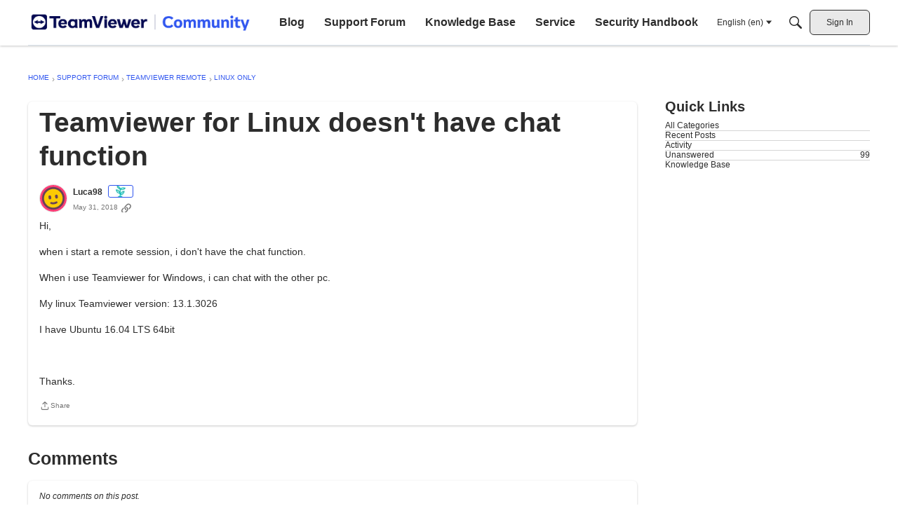

--- FILE ---
content_type: application/x-javascript
request_url: https://assets.adobedtm.com/439d99b3b8f0/eec744300fc5/launch-7638b87287c1.min.js
body_size: 84332
content:
// For license information, see `https://assets.adobedtm.com/439d99b3b8f0/eec744300fc5/launch-7638b87287c1.js`.
window._satellite=window._satellite||{},window._satellite.container={buildInfo:{minified:!0,buildDate:"2026-01-19T09:36:19Z",turbineBuildDate:"2024-08-22T17:32:44Z",turbineVersion:"28.0.0"},environment:{id:"EN98a02052b4434f2099b7651b10cd7083",stage:"production"},dataElements:{"xdm transaction":{modulePath:"core/src/lib/dataElements/mergedObjects.js",settings:{objects:["%product properties%","%page properties%","%user properties%","%global properties%","%checkout properties%","%order properties%","%web event properties%"]}},"LinkTracking Component ID":{modulePath:"core/src/lib/dataElements/customCode.js",settings:{source:function(e){function t(e,t){const{defaultValue:n=""}=t||{},r=e.target?.activeElement?.id;return r||n}return t(e,{defaultValue:"not_set"})}}},eventName:{modulePath:"core/src/lib/dataElements/customCode.js",settings:{source:function(e){return e&&e.nativeEvent&&e.nativeEvent.type?e.nativeEvent.type:"page-view"}}},pageDataPagePlatform:{defaultValue:"not_set",modulePath:"core/src/lib/dataElements/javascriptVariable.js",settings:{path:"pageData.page.platform"}},"signInUp properties":{modulePath:"adobe-alloy/dist/lib/dataElements/xdmObject/index.js",settings:{data:{_experience:{analytics:{customDimensions:{eVars:{eVar58:"%event.detail.method%"}}}},_teamviewergmbh:{signInUp:{method:"%event.detail.method%"}}},sandbox:{name:"prod"}}},"web event properties":{modulePath:"adobe-alloy/dist/lib/dataElements/xdmObject/index.js",settings:{data:{web:"%web object%",marketing:{trackingCode:"%campaign parameter%"},_experience:{analytics:{event1to100:"%events 1-100%"}},identityMap:"%identityFromFpidCookie%",_teamviewergmbh:{consent:{adobeTarget:"%consentAdobeTarget%"}}},sandbox:{name:"prod"}}},pageDataGlobalPage_country:{defaultValue:"not_set",modulePath:"core/src/lib/dataElements/javascriptVariable.js",settings:{path:"pageData.global.page_country"}},"Conversion Values | Marketing Pixel | Form Sent | General":{modulePath:"core/src/lib/dataElements/customCode.js",settings:{source:function(){return _satellite.getVar("Conversion Values | Marketing Pixel | Global").remoteTrial/2}}},pageDataUserId:{modulePath:"core/src/lib/dataElements/javascriptVariable.js",settings:{path:"pageData.user.id"}},"form properties":{modulePath:"adobe-alloy/dist/lib/dataElements/xdmObject/index.js",settings:{data:{web:{webReferrer:{URL:"%PiiCheckedReferrer%"},webInteraction:{URL:"%PiiCheckedUrl%",name:"formSent",type:"other",linkClicks:{value:1}},webPageDetails:{URL:"%PiiCheckedUrl%"}},_experience:{analytics:{customDimensions:{eVars:{eVar40:"%event.detail.form.campaign_id%",eVar41:"%event.detail.form.general_type%",eVar42:"%event.detail.form.id%",eVar43:"%event.detail.form.munchkin_id%",eVar44:"%event.detail.form.program_id%",eVar45:"%event.detail.form.product%",eVar46:"%event.detail.form.type%",eVar59:"%event.detail.form.status%",eVar92:"%inproduct_trigger%",eVar93:"%inproduct_language%",eVar94:"%inproduct_applicationType%",eVar95:"%inproduct_version%",eVar96:"%inproduct_os%",eVar97:"%inproduct_osVersion%",eVar98:"%inproduct_accountId%",eVar99:"%inproduct_clientId%",eVar100:"%inproduct_commercialRating%",eVar101:"%inproduct_licenseType%",eVar102:"%inproduct_hadCommercialConnection%",eVar103:"%inproduct_vendorId%",eVar104:"%inproduct_optOut%",eVar105:"%inproduct_addonLicensing%",eVar106:"%inproduct_trigger%",eVar107:"%inproduct_campaign%",eVar108:"%inproduct_creative%",eVar109:"%inproduct_ECID%",eVar110:"%inproduct_parent_trigger%",eVar111:"%inproduct_parent_trigger%"}}}},_teamviewergmbh:{form:{id:"%event.detail.form.id%",type:"%event.detail.form.type%",status:"%event.detail.form.status%",product:"%event.detail.form.product%",campaign_id:"%event.detail.form.campaign_id%",munchkin_id:"%event.detail.form.munchkin_id%",general_type:"%event.detail.form.general_type%"}}},sandbox:{name:"prod"}}},pageCommon_id:{modulePath:"core/src/lib/dataElements/customCode.js",settings:{source:function(){return _satellite.getVar("vpvEventData")&&_satellite.getVar("vpvEventData").page&&_satellite.getVar("vpvEventData").page.trigger&&"pageLoad"!=_satellite.getVar("vpvEventData").page.trigger?_satellite.getVar("vpvEventData").page.common_id:_satellite.getVar("pageDataPageCommon_id")}}},PiiCheckedString:{modulePath:"core/src/lib/dataElements/customCode.js",settings:{source:function(){return function(e){const t=[{regex:/\b\S+@\S+\.\S+\b/gi,name:"EMAIL"},{regex:/\b(\+\d{1,4}[ -]?)?(\(\d{1,6}\)[ -]?)?[\d -]{5,20}\b/gi,name:"PHONE"},{regex:/\b\d{1,3}(?:\.\d{1,3}){3}\b/gi,name:"IP"},{regex:/\b(?:\d[ -]*?){13,19}\b/gi,name:"CREDITCARD"},{regex:/\b[a-z]{2}\d{2}(?:[ ]?[0-9a-z]){11,30}\b/gi,name:"IBAN"},{regex:/\b\d{4,6}(-\d{3,4})?\b/gi,name:"ZIP"},{regex:/\b(?:[a-z\xe4\xf6\xfc\xdf\xe0-\u017e\u0400-\u04ff\u0600-\u06ff\u0590-\u05ff\u0900-\u097f\u3040-\u30ff\u4e00-\u9fff]*(stra\xdfe|strasse|weg|allee|platz|gasse|ring|stadt|city|town|dorf|village|street|road|avenue|lane|drive|blvd|boulevard|rue|via|rua|calle|ulitsa|ulica|ulice|utca|gata|sokak|jalan|\u9053|\u8def|\u8857|\uae38|\u0634\u0627\u0631\u0639|\u05e8\u05d7\u05d5\u05d1|\u0938\u0921\u093c\u0915|\u0e16\u0e19\u0e19|\uae38|\ub3c4\ub85c|\u0443\u043b\u0438\u0446\u0430|\u0634\u0627\u0631\u0639|\u0443\u043b\u0438\u0446\u044f|\u0443\u043b\u0438\u0446\u0430))[a-z\xe4\xf6\xfc\xdf\xe0-\u017e]*\s?\d*\b/giu,name:"ADDRESS"}];return e.split(" ").map((e=>{for(const{regex:n,name:r}of t)if(n.test(e))return"[REDACTED "+r+"]";return e})).join(" ")}}}},"xdm paymentChosen":{modulePath:"core/src/lib/dataElements/mergedObjects.js",settings:{objects:["%page properties%","%user properties%","%global properties%","%payment properties%","%web event properties%"]}},pageVersion:{modulePath:"core/src/lib/dataElements/customCode.js",settings:{source:function(){return _satellite.getVar("vpvEventData")&&_satellite.getVar("vpvEventData").page&&_satellite.getVar("vpvEventData").page.trigger&&"pageLoad"!=_satellite.getVar("vpvEventData").page.trigger?_satellite.getVar("vpvEventData").page.version:_satellite.getVar("pageDataPageVersion")}}},pagePlatform:{modulePath:"core/src/lib/dataElements/customCode.js",settings:{source:function(){return _satellite.getVar("vpvEventData")&&_satellite.getVar("vpvEventData").page&&_satellite.getVar("vpvEventData").page.trigger&&"pageLoad"!=_satellite.getVar("vpvEventData").page.trigger?_satellite.getVar("vpvEventData").page.platform:_satellite.getVar("pageDataPagePlatform")}}},utm_source:{forceLowerCase:!0,modulePath:"core/src/lib/dataElements/queryStringParameter.js",settings:{name:"utm_source",caseInsensitive:!0}},"subscription properties":{modulePath:"adobe-alloy/dist/lib/dataElements/xdmObject/index.js",settings:{data:{_experience:{analytics:{customDimensions:{eVars:{eVar57:"%event.detail.subscription.id%",eVar64:"%event.detail.subscription.type%"}}}},_teamviewergmbh:{subscription:"%event.detail.subscription%"}},sandbox:{name:"prod"}}},commerce:{modulePath:"core/src/lib/dataElements/customCode.js",settings:{source:function(e){var t,n,r={};switch(e.nativeEvent&&e.nativeEvent.type?e.nativeEvent.type:""){case"addToCart":r.productListAdds={value:1};break;case"removeFromCart":r.productListRemovals={value:1};break;case"checkout":e.detail&&e.detail.checkout&&e.detail.checkout.flow_id&&"standard"===e.detail.checkout.flow_id&&"1"===e.detail.checkout.step&&(r.productListViews={value:1});break;case"transaction":r.purchases={value:1},r.order={currencyCode:e.detail&&e.detail.order&&e.detail.order.currency,payments:(t=[],n={currencyCode:e.detail.order.currency,paymentAmount:e.detail.order.value,paymentType:e.detail.order.payment_method,transactionID:e.detail.order.id},t.push(n),t),priceTotal:e.detail&&e.detail.order&&e.detail.order.value,purchaseID:e.detail&&e.detail.order&&e.detail.order.id,purchaseOrderNumber:e.detail&&e.detail.order&&e.detail.order.id,transactionID:e.detail&&e.detail.order&&e.detail.order.id}}return e&&e.detail&&e.detail.checkout&&e.detail.checkout.step&&"1"===e.detail.checkout.step&&(r.checkouts={value:1}),r}}},"download properties":{modulePath:"adobe-alloy/dist/lib/dataElements/xdmObject/index.js",settings:{data:{web:{webReferrer:{URL:"%PiiCheckedReferrer%"},webInteraction:{URL:"%PiiCheckedUrl%",name:"download",type:"download",linkClicks:{value:1}},webPageDetails:{URL:"%PiiCheckedUrl%"}},_experience:{analytics:{customDimensions:{eVars:{eVar48:"%event.detail.download.asset_name%",eVar49:"%event.detail.download.product_name%",eVar50:"%event.detail.download.product_os%",eVar51:"%event.detail.download.product_bit%",eVar52:"%event.detail.download.download_trigger%",eVar53:"%event.detail.download.download_type%",eVar54:"%event.detail.download.product_version%",eVar73:"%event.detail.download.context.activity%",eVar74:"%event.detail.download.context.offer%",eVar90:"%event.detail.download.asset_file_name%"}}}},_teamviewergmbh:{download:"%event.detail.download%"}},sandbox:{name:"prod"}}},inproduct_applicationType:{modulePath:"core/src/lib/dataElements/customCode.js",settings:{source:function(e){return e?.detail?.page?.inproduct_applicationType||window.pageData?.page?.inproduct_applicationType}}},"Conversion Values | Marketing Pixel | Download":{modulePath:"core/src/lib/dataElements/customCode.js",settings:{source:function(){return _satellite.getVar("Conversion Values | Marketing Pixel | Global").download}}},PiiCheckedFunction:{modulePath:"core/src/lib/dataElements/customCode.js",settings:{source:function(){return function(){function e(e){if(Array.isArray(e)){var t=[];return e.forEach((function(e){var n;d.forEach((function(t){e.match(t.regex)&&(n=e.replace(t.regex,t.group+"[REDACTED "+t.name+"]"))})),t.push(n||e)})),t.length>0?"?"+t.join("&"):""}return""}function t(e){if(e.indexOf("contract/edit/id/")>-1||e.indexOf("contract/index/pac_license/")>-1){var t=e.split("/");return t.pop(),t.join("/")}return e}const n=new URL(document.URL);var r=n.search.split("?")&&n.search.split("?")[1]?n.search.split("?")[1]:"",o=r&&Array.isArray(r.split("&"))?r.split("&"):"",a=n.pathname;const i=document.referrer?new URL(document.referrer):"";var s=i&&i.search&&i.search.split("?")?i.search.split("?")[1]:"",c=s&&Array.isArray(s.split("&"))?s.split("&"):"",l=i?i.pathname:"",d=[{name:"EMAIL",regex:/[^\/]{4}(@|%40)(?!teamviewer\.com)[^\/]{4}/gi,group:""},{name:"SELF-EMAIL",regex:/[^\/]{4}(@|%40)(?=teamviewer\.com)[^\/]{4}/gi,group:""},{name:"TEL",regex:/((tel=)|(telephone=)|(phone=)|(mobile=)|(mob=))[\d\+\s][^&\/\?]+/gi,group:"$1"},{name:"NAME",regex:/((name=)|(firstname=)|(lastname=)|(surname=))[^&\/\?]+/gi,group:"$1"},{name:"PASSWORD",regex:/((password=)|(passwd=)|(pass=))[^&\/\?]+/gi,group:"$1"},{name:"ZIP",regex:/((postcode=)|(zipcode=)|(zip=))[^&\/\?]+/gi,group:"$1"}];return{urlPath:t(a),url:n.origin+t(a)+e(o),search:e(o),ref:i?i.origin+t(l)+e(c):""}}}}},utm_content:{forceLowerCase:!0,modulePath:"core/src/lib/dataElements/queryStringParameter.js",settings:{name:"utm_content",caseInsensitive:!0}},"payment properties":{modulePath:"adobe-alloy/dist/lib/dataElements/xdmObject/index.js",settings:{data:{web:{webInteraction:{name:"paymentChosen",linkClicks:{value:1}}},_experience:{analytics:{customDimensions:{eVars:{eVar19:"%event.detail.payment.provider%_%event.detail.payment.method%"}}}},_teamviewergmbh:{payment:{method:"%event.detail.method%",provider:"%event.detail.provider%"}}},sandbox:{name:"prod"}}},"Conversion Values | Marketing Pixel | Global":{modulePath:"core/src/lib/dataElements/customCode.js",settings:{source:function(){return{au:{download:.68,fullClient:.31,remoteTrial:55},br:{download:.31,fullClient:.1,remoteTrial:2},ca:{download:2.04,fullClient:.49,remoteTrial:27},cn:{download:.19,fullClient:.19,remoteTrial:6},de:{download:.7,fullClient:.46,remoteTrial:28},at:{download:.7,fullClient:.46,remoteTrial:28},ch:{download:.4,fullClient:.46,remoteTrial:28},es:{download:.3,fullClient:.19,remoteTrial:13},fr:{download:.57,fullClient:.27,remoteTrial:17},ie:{download:.91,fullClient:.35,remoteTrial:36},gb:{download:.91,fullClient:.35,remoteTrial:36},in:{download:.01,fullClient:.1,remoteTrial:19},it:{download:.23,fullClient:.16,remoteTrial:13},cl:{download:.01,fullClient:.15,remoteTrial:2},ar:{download:.01,fullClient:.15,remoteTrial:2},pe:{download:.01,fullClient:.15,remoteTrial:2},mx:{download:.01,fullClient:.1,remoteTrial:2},ua:{download:.01,fullClient:.15,remoteTrial:8},nl:{download:.61,fullClient:.29,remoteTrial:13},fi:{download:1.13,fullClient:.62,remoteTrial:17},dk:{download:1.62,fullClient:.62,remoteTrial:17},no:{download:1.98,fullClient:.62,remoteTrial:17},se:{download:.28,fullClient:.62,remoteTrial:17},nz:{download:1.05,fullClient:.31,remoteTrial:55},pl:{download:.19,fullClient:.12,remoteTrial:8},pt:{download:.25,fullClient:.25,remoteTrial:13},vn:{download:.01,fullClient:.09,remoteTrial:2},id:{download:.01,fullClient:.09,remoteTrial:2},th:{download:.03,fullClient:.09,remoteTrial:2},my:{download:.04,fullClient:.09,remoteTrial:2},tw:{download:.15,fullClient:.09,remoteTrial:2},ph:{download:.12,fullClient:.09,remoteTrial:2},ro:{download:.29,fullClient:.12,remoteTrial:8},ru:{download:.13,fullClient:.13,remoteTrial:8},jp:{download:1.45,fullClient:.8,remoteTrial:53},kr:{download:.36,fullClient:.31,remoteTrial:2},tr:{download:.01,fullClient:.06,remoteTrial:8},us:{download:3.02,fullClient:.54,remoteTrial:27},ao:{download:.2,fullClient:.08,remoteTrial:8},bj:{download:.2,fullClient:.08,remoteTrial:8},bw:{download:.2,fullClient:.08,remoteTrial:8},bf:{download:.2,fullClient:.08,remoteTrial:8},bi:{download:.2,fullClient:.08,remoteTrial:8},cm:{download:.2,fullClient:.08,remoteTrial:8},cv:{download:.2,fullClient:.08,remoteTrial:8},cf:{download:.2,fullClient:.08,remoteTrial:8},td:{download:.2,fullClient:.08,remoteTrial:8},km:{download:.2,fullClient:.08,remoteTrial:8},ci:{download:.2,fullClient:.08,remoteTrial:8},cd:{download:.2,fullClient:.08,remoteTrial:8},dj:{download:.2,fullClient:.08,remoteTrial:8},gq:{download:.2,fullClient:.08,remoteTrial:8},er:{download:.2,fullClient:.08,remoteTrial:8},et:{download:.2,fullClient:.08,remoteTrial:8},ga:{download:.2,fullClient:.08,remoteTrial:8},gh:{download:.2,fullClient:.08,remoteTrial:8},gn:{download:.2,fullClient:.08,remoteTrial:8},gw:{download:.2,fullClient:.08,remoteTrial:8},ke:{download:.2,fullClient:.08,remoteTrial:8},ls:{download:.2,fullClient:.08,remoteTrial:8},lr:{download:.2,fullClient:.08,remoteTrial:8},mg:{download:.2,fullClient:.08,remoteTrial:8},mw:{download:.2,fullClient:.08,remoteTrial:8},ml:{download:.2,fullClient:.08,remoteTrial:8},mr:{download:.2,fullClient:.08,remoteTrial:8},mu:{download:.2,fullClient:.08,remoteTrial:8},mz:{download:.2,fullClient:.08,remoteTrial:8},na:{download:.2,fullClient:.08,remoteTrial:8},ne:{download:.2,fullClient:.08,remoteTrial:8},ng:{download:.2,fullClient:.08,remoteTrial:8},cg:{download:.2,fullClient:.08,remoteTrial:8},rw:{download:.2,fullClient:.08,remoteTrial:8},st:{download:.2,fullClient:.08,remoteTrial:8},sn:{download:.2,fullClient:.08,remoteTrial:8},sc:{download:.2,fullClient:.08,remoteTrial:8},sl:{download:.2,fullClient:.08,remoteTrial:8},so:{download:.2,fullClient:.08,remoteTrial:8},za:{download:.2,fullClient:.08,remoteTrial:8},tz:{download:.2,fullClient:.08,remoteTrial:8},gm:{download:.2,fullClient:.08,remoteTrial:8},tg:{download:.2,fullClient:.08,remoteTrial:8},ug:{download:.2,fullClient:.08,remoteTrial:8},zm:{download:.2,fullClient:.08,remoteTrial:8},zw:{download:.2,fullClient:.08,remoteTrial:8},bo:{download:.01,fullClient:.15,remoteTrial:2},co:{download:.01,fullClient:.15,remoteTrial:2},cr:{download:.01,fullClient:.15,remoteTrial:2},do:{download:.01,fullClient:.15,remoteTrial:2},ec:{download:.01,fullClient:.15,remoteTrial:2},sv:{download:.01,fullClient:.15,remoteTrial:2},gt:{download:.01,fullClient:.15,remoteTrial:2},hn:{download:.01,fullClient:.15,remoteTrial:2},pa:{download:.01,fullClient:.15,remoteTrial:2},py:{download:.01,fullClient:.15,remoteTrial:2},pr:{download:.01,fullClient:.15,remoteTrial:2},uy:{download:.01,fullClient:.15,remoteTrial:2},ve:{download:.01,fullClient:.15,remoteTrial:2},ni:{download:.01,fullClient:.15,remoteTrial:2},is:{download:1.25,fullClient:.62,remoteTrial:17},bd:{download:.06,fullClient:.09,remoteTrial:2},mn:{download:.06,fullClient:.09,remoteTrial:2},pk:{download:.06,fullClient:.09,remoteTrial:2},sg:{download:.06,fullClient:.09,remoteTrial:2},lk:{download:.06,fullClient:.09,remoteTrial:2},al:{download:.24,fullClient:.12,remoteTrial:8},by:{download:.24,fullClient:.12,remoteTrial:8},be:{download:.24,fullClient:.12,remoteTrial:8},ba:{download:.24,fullClient:.12,remoteTrial:8},bg:{download:.24,fullClient:.12,remoteTrial:8},hr:{download:.24,fullClient:.12,remoteTrial:8},cz:{download:.24,fullClient:.12,remoteTrial:8},ee:{download:.24,fullClient:.12,remoteTrial:8},ge:{download:.24,fullClient:.12,remoteTrial:8},gi:{download:.24,fullClient:.12,remoteTrial:8},gr:{download:.24,fullClient:.12,remoteTrial:8},hu:{download:.24,fullClient:.12,remoteTrial:8},xk:{download:.24,fullClient:.12,remoteTrial:8},lv:{download:.24,fullClient:.12,remoteTrial:8},lt:{download:.24,fullClient:.12,remoteTrial:8},lu:{download:.24,fullClient:.12,remoteTrial:8},mt:{download:.24,fullClient:.12,remoteTrial:8},md:{download:.24,fullClient:.12,remoteTrial:8},me:{download:.24,fullClient:.12,remoteTrial:8},mk:{download:.24,fullClient:.12,remoteTrial:8},rs:{download:.24,fullClient:.12,remoteTrial:8},sk:{download:.24,fullClient:.12,remoteTrial:8},si:{download:.24,fullClient:.12,remoteTrial:8}}[pageData.global.geolocation_country]}}},searchResults:{modulePath:"core/src/lib/dataElements/customCode.js",settings:{source:function(){return"object"==typeof searchData&&void 0!==searchData.searchTotalResults?window.searchData.searchTotalResults.toString():""}}},"Bing UET Tag ID":{modulePath:"core/src/lib/dataElements/customCode.js",settings:{source:function(){return e=_satellite.getVar("pageDataGlobalGeolocation_country"),/au|nz|in|jp|id|my|ph|sg|tw|th|vn/.test(e)?"52009652":/br|ar|bo|cl|co|cr|do|ec|sv|gt|ve|ca|mx|us|hn|ni|pa|py|pe|pr|uy/.test(e)?"26337209":/cn/.test(e)?"343187665":"5712416";var e}}},"campaign parameter":{modulePath:"core/src/lib/dataElements/customCode.js",settings:{source:function(){const e=[];return _satellite.getVar("utm_source")&&e.push(Array.isArray(_satellite.getVar("utm_source"))?"s~"+_satellite.getVar("utm_source")[0].toLowerCase():"s~"+_satellite.getVar("utm_source")),_satellite.getVar("utm_medium")&&e.push(Array.isArray(_satellite.getVar("utm_medium"))?"m~"+_satellite.getVar("utm_medium")[0].toLowerCase():"m~"+_satellite.getVar("utm_medium")),_satellite.getVar("utm_campaign")&&e.push(Array.isArray(_satellite.getVar("utm_campaign"))?"c~"+_satellite.getVar("utm_campaign")[0].toLowerCase():"c~"+_satellite.getVar("utm_campaign")),_satellite.getVar("utm_term")&&e.push(Array.isArray(_satellite.getVar("utm_term"))?"t~"+_satellite.getVar("utm_term")[0].toLowerCase():"t~"+_satellite.getVar("utm_term")),_satellite.getVar("utm_content")&&e.push(Array.isArray(_satellite.getVar("utm_content"))?"ct~"+_satellite.getVar("utm_content")[0].toLowerCase():"ct~"+_satellite.getVar("utm_content")),e.join("!")}}},consentDataAdobe:{modulePath:"core/src/lib/dataElements/customCode.js",settings:{source:function(){_satellite.getVar("consentFromCookie")&&_satellite.getVar("consentFromCookie")[4]&&_satellite.getVar("consentFromCookie")[4]}}},"checkout properties":{modulePath:"adobe-alloy/dist/lib/dataElements/xdmObject/index.js",settings:{data:{_experience:{analytics:{event1to100:{event24:{value:1}},customDimensions:{eVars:{eVar22:"%event.detail.checkout.flow_id%",eVar23:"%event.detail.checkout.step%"}}}},_teamviewergmbh:{checkout:{step:"%event.detail.checkout.step%",flow_id:"%event.detail.checkout.flow_id%"}}},sandbox:{name:"prod"}}},"xdm productOverview":{modulePath:"core/src/lib/dataElements/mergedObjects.js",settings:{objects:["%product properties%","%page properties%","%user properties%","%global properties%","%web event properties%"]}},"CSP Nonce":{defaultValue:"",modulePath:"core/src/lib/dataElements/domAttribute.js",settings:{elementProperty:"nonce",elementSelector:'script[src*="assets.adobedtm.com"][nonce]'}},OptanonAlertBoxClosedCookie:{modulePath:"core/src/lib/dataElements/cookie.js",settings:{name:"OptanonAlertBoxClosed"}},pageDataUserLogin_status:{modulePath:"core/src/lib/dataElements/javascriptVariable.js",settings:{path:"pageData.user.login_status"}},pageSegment:{modulePath:"core/src/lib/dataElements/customCode.js",settings:{source:function(){return _satellite.getVar("vpvEventData")&&_satellite.getVar("vpvEventData").page&&_satellite.getVar("vpvEventData").page.page_segment&&"pageLoad"!=_satellite.getVar("vpvEventData").page.trigger?_satellite.getVar("vpvEventData").page.page_segment:_satellite.getVar("pageDataPagePage_Segment")}}},inproduct_journey:{modulePath:"core/src/lib/dataElements/customCode.js",settings:{source:function(){return window.pageData?.page?.inproduct_journey}}},utm_medium:{forceLowerCase:!0,modulePath:"core/src/lib/dataElements/queryStringParameter.js",settings:{name:"utm_medium",caseInsensitive:!0}},"Intentsify Pixel Value":{modulePath:"core/src/lib/dataElements/conditionalValue.js",settings:{comparison:{operator:"matchesRegex"},leftOperand:"%pageDataPageName%",rightOperand:"^products\\/(tensor|remote)",fallbackValue:"teamviewerfrontline",conditionalValue:"teamviewer"}},"URL categories":{modulePath:"core/src/lib/dataElements/customCode.js",settings:{source:function(){var e=location.pathname.split("/");return e.shift(),e.shift(),e.join("/")}}},inproduct_trigger:{modulePath:"core/src/lib/dataElements/customCode.js",settings:{source:function(e){return e?.detail?.page?.inproduct_trigger||window.pageData?.page?.inproduct_trigger}}},"progression properties":{modulePath:"adobe-alloy/dist/lib/dataElements/xdmObject/index.js",settings:{data:{_experience:{analytics:{event1to100:{event29:{value:1}},customDimensions:{eVars:{eVar91:"%event.detail.progression.action%"}}}},_teamviewergmbh:{progression:{type:"%event.detail.progression.type%",action:"%event.detail.progression.action%"}}},sandbox:{name:"prod"}}},devDatastream:{modulePath:"core/src/lib/dataElements/customCode.js",settings:{source:function(){var e=1==_satellite.getVar("consentFromCookie")[4];return _satellite.getVar("OptanonAlertBoxClosedCookie")?e?"e7dbffbe-deee-47f0-9fe6-4f405e9de76b":"f781aa7d-f931-46cd-a042-5509c8726256":"e7dbffbe-deee-47f0-9fe6-4f405e9de76b"}}},consentAdobeTarget:{modulePath:"core/src/lib/dataElements/customCode.js",settings:{source:function(){return _satellite.getVar("consentFromCookie")&&_satellite.getVar("consentFromCookie")[4]?_satellite.getVar("consentFromCookie")[4]:0}}},inproduct_creative:{modulePath:"core/src/lib/dataElements/customCode.js",settings:{source:function(e){return e?.detail?.page?.inproduct_creative||window.pageData?.page?.inproduct_creative}}},pageDataPageTrigger:{defaultValue:"not_set",modulePath:"core/src/lib/dataElements/javascriptVariable.js",settings:{path:"pageData.page.trigger"}},pageDataPageName:{defaultValue:"not_set",modulePath:"core/src/lib/dataElements/javascriptVariable.js",settings:{path:"pageData.page.name"}},"URL Query parameter - source":{modulePath:"core/src/lib/dataElements/queryStringParameter.js",settings:{name:"source",caseInsensitive:!0}},"xdm appDownload":{modulePath:"core/src/lib/dataElements/mergedObjects.js",settings:{objects:["%page properties%","%user properties%","%global properties%","%web event properties%"]}},inproduct_clientId:{modulePath:"core/src/lib/dataElements/customCode.js",settings:{source:function(e){return e?.detail?.page?.inproduct_clientId||window.pageData?.page?.inproduct_clientId}}},pageName:{modulePath:"core/src/lib/dataElements/customCode.js",settings:{source:function(){var e=_satellite.getVar("vpvEventData")&&_satellite.getVar("vpvEventData").page&&_satellite.getVar("vpvEventData").page.trigger&&"pageLoad"!=_satellite.getVar("vpvEventData").page.trigger?_satellite.getVar("vpvEventData").page.name:_satellite.getVar("pageDataPageName");return(e&&e.indexOf("contract/edit/id/")>-1||e.indexOf("contract/index/pac_license/")>-1)&&e.split("/").pop(),e}}},inproduct_licenseType:{modulePath:"core/src/lib/dataElements/customCode.js",settings:{source:function(e){return e?.detail?.page?.inproduct_licenseType||window.pageData?.page?.inproduct_licenseType}}},pageDataGlobalPage_region:{defaultValue:"not_set",modulePath:"core/src/lib/dataElements/javascriptVariable.js",settings:{path:"pageData.global.page_region"}},PiiCheckedUrl:{modulePath:"core/src/lib/dataElements/customCode.js",settings:{source:function(){return _satellite.getVar("PiiCheckedFunction")().url}}},"URL normalized":{modulePath:"core/src/lib/dataElements/customCode.js",settings:{source:function(){var e=_satellite.getVar("PiiCheckedFunction")().urlPath.split("/");e[1]="en";var t=e.join("/");return location.hostname+t}}},inproduct_osVersion:{modulePath:"core/src/lib/dataElements/customCode.js",settings:{source:function(e){return e?.detail?.page?.inproduct_osVersion||window.pageData?.page?.inproduct_osVersion}}},productListItems:{modulePath:"core/src/lib/dataElements/customCode.js",settings:{source:function(e){function t(e,t){if("checkout-cart:add-on:free-trial"===e?.detail?.cart_addition_context)return"addToCart"===e?.nativeEvent?.type?{event25:{value:t?.potentialPrice}}:"removeFromCart"===e?.nativeEvent?.type?{event26:{value:t?.potentialPrice}}:void 0}var n=[];return(e.detail&&e.detail.products&&Array.isArray(e.detail.products)?e.detail.products:[]).forEach((function(r){var o={priceTotal:r.priceNet*r.units,name:r.name,quantity:r.units,SKU:r.id,_experience:{analytics:{customDimensions:{eVars:{eVar20:e.nativeEvent&&e.nativeEvent.type&&("addToCart"===e.nativeEvent.type||"removeFromCart"===e.nativeEvent.type)?e.detail.cart_addition_context:void 0,eVar21:e.nativeEvent&&e.nativeEvent.type&&("addToCart"===e.nativeEvent.type||"productOverview"===e.nativeEvent.type)?e.detail.product_finding_method:void 0,eVar24:r.name,eVar25:r.brand,eVar26:r.id,eVar27:r.category,eVar28:r.family,eVar29:r.variant,eVar30:r.priceNet,eVar71:"addToCart"===e?.nativeEvent?.type||"removeFromCart"===e?.nativeEvent?.type?e?.detail.cart_addition_base_product:void 0,eVar72:r.units}},event1to100:t(e,r)}}};n.push(o)})),n}}},aepFpidCookie:{defaultValue:"not_set",modulePath:"core/src/lib/dataElements/cookie.js",settings:{name:"aep_fpid"}},"Conversion Values | Marketing Pixel | Full Client Download":{modulePath:"core/src/lib/dataElements/customCode.js",settings:{source:function(){return _satellite.getVar("Conversion Values | Marketing Pixel | Global").fullClient}}},"Conversion Values | Marketing Pixel | Revenue":{modulePath:"core/src/lib/dataElements/customCode.js",settings:{source:function(e){return"trial"===e.detail.checkout.flow_id?40*parseFloat(e.detail.order.expected_value)/100:parseFloat(e.detail.order.value)}}},optAnonConsentCookie:{modulePath:"core/src/lib/dataElements/cookie.js",settings:{name:"OptanonConsent"}},pageDataPageCommon_id:{defaultValue:"not_set",modulePath:"core/src/lib/dataElements/javascriptVariable.js",settings:{path:"pageData.page.common_id"}},inproduct_parent_trigger:{modulePath:"core/src/lib/dataElements/customCode.js",settings:{source:function(e){return e?.detail?.page?.inproduct_trigger_parent||window.pageData?.page?.inproduct_trigger_parent}}},inproduct_addonLicensing:{modulePath:"core/src/lib/dataElements/customCode.js",settings:{source:function(e){return Array.isArray(e?.detail?.page?.inproduct_addonLicensing||window.pageData?.page?.inproduct_addonLicensing)?(e?.detail?.page?.inproduct_addonLicensing||window.pageData?.page?.inproduct_addonLicensing).join(","):String(e?.detail?.page?.inproduct_addonLicensing||window.pageData?.page?.inproduct_addonLicensing||"")}}},PiiCheckedReferrer:{modulePath:"core/src/lib/dataElements/customCode.js",settings:{source:function(){return _satellite.getVar("PiiCheckedFunction")().ref}}},"xdm download":{modulePath:"core/src/lib/dataElements/mergedObjects.js",settings:{objects:["%page properties%","%user properties%","%global properties%","%download properties%","%web event properties%"]}},"web object":{modulePath:"core/src/lib/dataElements/customCode.js",settings:{source:function(e){var t={webReferrer:{type:"",URL:_satellite.getVar("PiiCheckedReferrer")}},n={addToCart:!0,appDownload:!0,coupon:!0,download:!0,formSent:!0,formError:!0,linkTracking:!0,paymentChosen:!0,removeFromCart:!0,signIn:!0,signUp:!0,terminateSubscription:!0};return e&&e.nativeEvent&&e.nativeEvent.type&&n[e.nativeEvent.type]?t.webInteraction={linkClicks:{value:1},name:e.nativeEvent.type,type:"download"===e.nativeEvent.type?"download":"other",URL:_satellite.getVar("PiiCheckedUrl")}:t.webPageDetails={name:_satellite.getVar("pageName"),pageViews:{value:1},server:_satellite.getVar("locationHostname"),URL:_satellite.getVar("PiiCheckedUrl")},t}}},"xdm terminateSubscription":{modulePath:"core/src/lib/dataElements/mergedObjects.js",settings:{objects:["%page properties%","%user properties%","%global properties%","%web event properties%","%subscription properties%"]}},pageTrigger:{modulePath:"core/src/lib/dataElements/customCode.js",settings:{source:function(){return _satellite.getVar("vpvEventData")&&_satellite.getVar("vpvEventData").page&&_satellite.getVar("vpvEventData").page.trigger&&"pageLoad"!=_satellite.getVar("vpvEventData").page.trigger?_satellite.getVar("vpvEventData").page.trigger:_satellite.getVar("pageDataPageTrigger")}}},inproduct_campaign:{modulePath:"core/src/lib/dataElements/customCode.js",settings:{source:function(e){return e?.detail?.page?.inproduct_campaign||window.pageData?.page?.inproduct_campaign}}},"error properties":{modulePath:"adobe-alloy/dist/lib/dataElements/xdmObject/index.js",settings:{data:{web:{webReferrer:{URL:"%PiiCheckedReferrer%"},webInteraction:{URL:"%PiiCheckedUrl%",name:"errorTracking",type:"other",linkClicks:{value:1}},webPageDetails:{URL:"%PiiCheckedUrl%"}},_experience:{analytics:{customDimensions:{eVars:{eVar37:"%event.detail.error.type%:%event.detail.error.context%:%event.detail.error.message%"}}}},_teamviewergmbh:{error:{type:"%event.detail.error.type%",context:"%event.detail.error.context%",message:"%event.detail.error.message%"}}},sandbox:{name:"prod"}}},"parseFloat Revenue":{modulePath:"core/src/lib/dataElements/customCode.js",settings:{source:function(e){return e.detail.order?parseFloat(e.detail.order.value):null}}},pageDataGlobalPage_language:{defaultValue:"not_set",modulePath:"core/src/lib/dataElements/javascriptVariable.js",settings:{path:"pageData.global.page_language"}},"xdm signIn / signUp":{modulePath:"core/src/lib/dataElements/mergedObjects.js",settings:{objects:["%page properties%","%user properties%","%global properties%","%signInUp properties%","%web event properties%"]}},"search properties":{modulePath:"adobe-alloy/dist/lib/dataElements/xdmObject/index.js",settings:{data:{_experience:{analytics:{customDimensions:{eVars:{eVar87:"%searchTerm%",eVar88:"%searchResults%",eVar89:"%event.detail.position%"}}}},_teamviewergmbh:{search:{term:"%searchTerm%",position:"%event.detail.position%",results_total:"%searchResults%"}}},sandbox:{name:"prod"}}},"xdm virtual page view":{modulePath:"core/src/lib/dataElements/mergedObjects.js",settings:{objects:["%virtual page properties%","%global properties%","%user properties%","%web event properties%","%search properties%"]}},"xdm linkTracking":{modulePath:"core/src/lib/dataElements/mergedObjects.js",settings:{objects:["%page properties%","%user properties%","%global properties%","%link properties%","%web event properties%"]}},"global properties":{modulePath:"adobe-alloy/dist/lib/dataElements/xdmObject/index.js",settings:{data:{_experience:{analytics:{customDimensions:{eVars:{eVar10:"%pageDataGlobalPage_language%",eVar11:"%pageDataGlobalPage_country%",eVar12:"%pageDataGlobalPage_region%",eVar13:"%pageDataGlobalGeolocation_country%",eVar67:"%aepFpidCookie%",eVar68:"%Navigator UserAgent%",eVar109:"%inproduct_ECID%"}}}},_teamviewergmbh:{global:{page_region:"%pageDataGlobalPage_region%",page_country:"%pageDataGlobalPage_country%",page_language:"%pageDataGlobalPage_language%",geolocation_country:"%pageDataGlobalGeolocation_country%"}}},sandbox:{name:"prod"}}},"CJ pageType":{modulePath:"core/src/lib/dataElements/customCode.js",settings:{source:function(){return function(){var e=_satellite.getVar("pageDataPageName");switch(!0){case/^overview/.test(e):return"productDetail";case"checkout/cart"===e:return"cart";case"checkout/success"===e:return"conversionConfirmation";default:return e}}()}}},"Edge Domain":{modulePath:"core/src/lib/dataElements/customCode.js",settings:{source:function(){return{com:"metrics.teamviewer.com",cn:"metrics.teamviewer.cn"}[document.location.hostname.split(".").reverse()[0]]}}},inproduct_hadCommercialConnection:{modulePath:"core/src/lib/dataElements/customCode.js",settings:{source:function(e){
return e?.detail?.page?.inproduct_hadCommercialConnection||window.pageData?.page?.inproduct_hadCommercialConnection}}},prodDatastream:{modulePath:"core/src/lib/dataElements/customCode.js",settings:{source:function(){var e=1==_satellite.getVar("consentFromCookie")[4];return _satellite.getVar("OptanonAlertBoxClosedCookie")?e?"91b112dc-db5e-4af9-99db-43dde4a541de":"d48bd5ba-4d90-4b93-9716-bcb4aaef8e94":"91b112dc-db5e-4af9-99db-43dde4a541de"}}},"xdm formSent":{modulePath:"core/src/lib/dataElements/mergedObjects.js",settings:{objects:["%page properties%","%user properties%","%global properties%","%form properties%","%web event properties%"]}},inproduct_version:{modulePath:"core/src/lib/dataElements/customCode.js",settings:{source:function(e){return e?.detail?.page?.inproduct_version||window.pageData?.page?.inproduct_version}}},pageDataGlobalGeolocation_country:{defaultValue:"not_set",modulePath:"core/src/lib/dataElements/javascriptVariable.js",settings:{path:"pageData.global.geolocation_country"}},"xdm page view":{modulePath:"core/src/lib/dataElements/mergedObjects.js",settings:{objects:["%page properties%","%global properties%","%user properties%","%web event properties%"]}},inproduct_vendorId:{modulePath:"core/src/lib/dataElements/customCode.js",settings:{source:function(e){return e?.detail?.page?.inproduct_vendorId||window.pageData?.page?.inproduct_vendorId}}},"Conversion Values | Marketing Pixel | Remote Trial":{modulePath:"core/src/lib/dataElements/customCode.js",settings:{source:function(){return _satellite.getVar("Conversion Values | Marketing Pixel | Global").remoteTrial}}},locationHostname:{modulePath:"core/src/lib/dataElements/javascriptVariable.js",settings:{path:"location.hostname"}},"xdm progression":{modulePath:"core/src/lib/dataElements/mergedObjects.js",settings:{objects:["%page properties%","%user properties%","%global properties%","%web event properties%","%progression properties%"]}},utm_campaign:{forceLowerCase:!0,modulePath:"core/src/lib/dataElements/queryStringParameter.js",settings:{name:"utm_campaign",caseInsensitive:!0}},utm_term:{forceLowerCase:!0,modulePath:"core/src/lib/dataElements/queryStringParameter.js",settings:{name:"utm_term",caseInsensitive:!0}},virtualPageNameEventName:{modulePath:"core/src/lib/dataElements/customCode.js",settings:{source:function(e){var t=e&&e.nativeEvent&&e.nativeEvent.type?e.nativeEvent.type:"page-view";return(e.detail&&e.detail.page&&e.detail.page.name?e.detail.page.name:"default")+":"+t}}},"xdm coupon":{modulePath:"core/src/lib/dataElements/mergedObjects.js",settings:{objects:["%page properties%","%user properties%","%global properties%","%coupon properties%","%web event properties%"]}},"page properties":{modulePath:"adobe-alloy/dist/lib/dataElements/xdmObject/index.js",settings:{data:{_experience:{analytics:{customDimensions:{eVars:{eVar1:"%pageName%",eVar2:"%pageNameDetailed%",eVar3:"%locationHostname%",eVar4:"%locationPathnamePiiCheck%",eVar5:"%locationSearchPiiCheck%",eVar6:"%URL Fragment%",eVar7:"%URL normalized%",eVar8:"%URL categories%",eVar9:"%pageGroup%",eVar14:"%pageVersion%",eVar15:"%pagePlatform%",eVar16:"%pageNameEventName%",eVar17:"%eventName%",eVar18:"%pageTrigger%",eVar55:"%pageSegment%"}}}},_teamviewergmbh:{page:{name:"%pageName%",group:"%pageGroup%",trigger:"%pageTrigger%",version:"%pageVersion%",platform:"%pagePlatform%",common_id:"%pageCommon_id%"}}},sandbox:{name:"prod"}}},"URL Fragment":{modulePath:"core/src/lib/dataElements/customCode.js",settings:{source:function(){return location.hash}}},pageNameEventName:{modulePath:"core/src/lib/dataElements/customCode.js",settings:{source:function(e){var t=e&&e.nativeEvent&&e.nativeEvent.type?e.nativeEvent.type:"page-view";return _satellite.getVar("pageName")+":"+t}}},inproduct_contentExposure:{defaultValue:"shown",modulePath:"core/src/lib/dataElements/customCode.js",settings:{source:function(e){return e?.detail?.page?.contentExposure||window.pageData?.page?.contentExposure}}},consentFromCookie:{modulePath:"core/src/lib/dataElements/customCode.js",settings:{source:function(){var e=_satellite.getVar("optAnonConsentCookie"),t=e?e.split("&"):[],n="";for(let e of t)0===e.indexOf("groups")&&(n=e.substring(7));var r={};if(n&&n.indexOf(",")>0){var o=n.split(",");for(let e of o){let t=e.split(":");r[t[0]]=t[1]}}return r}}},inproduct_accountId:{modulePath:"core/src/lib/dataElements/customCode.js",settings:{source:function(e){return e?.detail?.page?.inproduct_accountId||window.pageData?.page?.inproduct_accountId}}},pageNameDetailed:{modulePath:"core/src/lib/dataElements/customCode.js",settings:{source:function(){return _satellite.getVar("pageDataGlobalPage_language")+"/"+_satellite.getVar("pageDataGlobalPage_country")+"/"+_satellite.getVar("pageName")}}},"user properties":{modulePath:"adobe-alloy/dist/lib/dataElements/xdmObject/index.js",settings:{data:{_experience:{analytics:{customDimensions:{eVars:{eVar38:"%pageDataUserId%",eVar39:"%pageDataUserLogin_status%"}}}},_teamviewergmbh:{user:{id:"%pageDataUserId%",login_status:"%pageDataUserLogin_status%"}}},sandbox:{name:"prod"}}},"link properties":{modulePath:"adobe-alloy/dist/lib/dataElements/xdmObject/index.js",settings:{data:{web:{webReferrer:{URL:"%PiiCheckedReferrer%"},webInteraction:{URL:"%PiiCheckedUrl%",name:"linkTracking",type:"other",linkClicks:{value:1}},webPageDetails:{URL:"%PiiCheckedUrl%"}},_experience:{analytics:{customDimensions:{eVars:{eVar36:"%event.detail.link.type%:%event.detail.link.action%",eVar73:"%event.detail.link.context.activity%",eVar74:"%event.detail.link.context.offer%",eVar78:"%LinkTracking Component ID%",eVar92:"%inproduct_trigger%",eVar93:"%inproduct_language%",eVar94:"%inproduct_applicationType%",eVar95:"%inproduct_version%",eVar96:"%inproduct_os%",eVar97:"%inproduct_osVersion%",eVar98:"%inproduct_accountId%",eVar99:"%inproduct_clientId%",eVar100:"%inproduct_commercialRating%",eVar101:"%inproduct_licenseType%",eVar102:"%inproduct_hadCommercialConnection%",eVar103:"%inproduct_vendorId%",eVar104:"%inproduct_optOut%",eVar105:"%inproduct_addonLicensing%",eVar106:"%inproduct_trigger%",eVar107:"%inproduct_campaign%",eVar108:"%inproduct_creative%",eVar109:"%inproduct_ECID%",eVar110:"%inproduct_parent_trigger%",eVar111:"%inproduct_parent_trigger%"}}}},_teamviewergmbh:{link:"%event.detail.link%"}},sandbox:{name:"prod"}}},"virtual page properties":{modulePath:"adobe-alloy/dist/lib/dataElements/xdmObject/index.js",settings:{data:{_experience:{analytics:{customDimensions:{eVars:{eVar1:"%event.detail.page.name%",eVar2:"%pageNameDetailed virtualPageView%",eVar3:"%locationHostname%",eVar4:"%locationPathnamePiiCheck%",eVar5:"%locationSearchPiiCheck%",eVar6:"%URL Fragment%",eVar7:"%URL normalized%",eVar8:"%URL categories%",eVar9:"%event.detail.page.group%",eVar14:"%event.detail.page.version%",eVar15:"%event.detail.page.platform%",eVar16:"%virtualPageNameEventName%",eVar17:"%eventName%",eVar18:"%event.detail.page.trigger%",eVar55:"%pageSegment%",eVar92:"%inproduct_trigger%",eVar93:"%inproduct_language%",eVar94:"%inproduct_applicationType%",eVar95:"%inproduct_version%",eVar96:"%inproduct_os%",eVar97:"%inproduct_osVersion%",eVar98:"%inproduct_accountId%",eVar99:"%inproduct_clientId%",eVar100:"%inproduct_commercialRating%",eVar101:"%inproduct_licenseType%",eVar102:"%inproduct_hadCommercialConnection%",eVar103:"%inproduct_vendorId%",eVar104:"%inproduct_optOut%",eVar105:"%inproduct_addonLicensing%",eVar106:"%inproduct_trigger%",eVar107:"%inproduct_campaign%",eVar108:"%inproduct_creative%",eVar109:"%inproduct_ECID%",eVar110:"%inproduct_parent_trigger%",eVar111:"%inproduct_parent_trigger%",eVar112:"%inproduct_contentExposure%",eVar113:"%inproduct_journey%"}}}},_teamviewergmbh:{page:{name:"%event.detail.page.name%",group:"%event.detail.page.group%",trigger:"%event.detail.page.trigger%",version:"%event.detail.page.version%",platform:"%event.detail.page.platform%",common_id:"%event.detail.page.common_id%"}}},sandbox:{name:"prod"}}},identityFromFpidCookie:{modulePath:"core/src/lib/dataElements/customCode.js",settings:{source:function(){const e=_satellite.getVar("aepFpidCookie");return e?{FPID:[{id:e,authenticatedState:"ambiguous",primary:!0}]}:{}}}},"xdm search":{modulePath:"core/src/lib/dataElements/mergedObjects.js",settings:{objects:["%page properties%","%user properties%","%global properties%","%search properties%","%web event properties%"]}},"order properties":{modulePath:"adobe-alloy/dist/lib/dataElements/xdmObject/index.js",settings:{data:{_experience:{analytics:{customDimensions:{eVars:{eVar19:"%event.detail.order.payment_provider%_%event.detail.order.payment_method%",eVar31:"%event.detail.order.tax_rate%",eVar32:"%event.detail.order.value%",eVar33:"%event.detail.order.discount_detail%",eVar34:"%event.detail.order.discount_value%",eVar35:"%event.detail.order.discount_type%",eVar47:"%event.detail.order.currency%",eVar56:"%event.detail.order.id%",eVar70:"%event.detail.order.original_productsku%"}}}},_teamviewergmbh:{order:{id:"%event.detail.order.id%",value:"%event.detail.order.value%",currency:"%event.detail.order.currency%",tax_rate:"%event.detail.order.tax_rate%",tax_value:"%event.detail.order.tax_value%",order_type:"%event.detail.order.order_type%",discount_type:"%event.detail.order.discount_type%",discount_value:"%event.detail.order.discount_value%",expected_value:"%event.detail.order.expected_value%",payment_method:"%event.detail.order.payment_method%",discount_detail:"%event.detail.order.discount_detail%",payment_provider:"%event.detail.order.payment_provider%",original_productsku:"%event.detail.order.original_productsku%"}}},sandbox:{name:"prod"}}},priceError:{modulePath:"adobe-alloy/dist/lib/dataElements/xdmObject/index.js",settings:{data:{web:{webReferrer:{URL:"%PiiCheckedReferrer%"},webInteraction:{URL:"%PiiCheckedUrl%",name:"priceError",type:"other",linkClicks:{value:1}},webPageDetails:{URL:"%PiiCheckedUrl%"}},_experience:{analytics:{event1to100:{event23:{value:1}},customDimensions:{eVars:{eVar65:"%event.detail.link.errorType%:%event.detail.link.errorAction%",eVar73:"%event.detail.link.context.activity%",eVar74:"%event.detail.link.context.offer%"}}}}},sandbox:{name:"prod"}}},pageGroup:{modulePath:"core/src/lib/dataElements/customCode.js",settings:{source:function(){return _satellite.getVar("vpvEventData")&&_satellite.getVar("vpvEventData").page&&_satellite.getVar("vpvEventData").page.trigger&&"pageLoad"!=_satellite.getVar("vpvEventData").page.trigger?_satellite.getVar("vpvEventData").page.group:_satellite.getVar("pageDataPageGroup")}}},pageDataPagePage_Segment:{modulePath:"core/src/lib/dataElements/javascriptVariable.js",settings:{path:"pageData.page.page_segment"}},"events 1-100":{modulePath:"core/src/lib/dataElements/customCode.js",settings:{source:function(e){_satellite.logger.log("iCompetence",e),e.detail?e.detail:window.pageData;var t,n={};return("core.dom-ready"===e.$type||"core.window-loaded"===e.$type||e.nativeEvent&&"virtualPageView"===e.nativeEvent.type||e.nativeEvent&&"pageDataReady"===e.nativeEvent.type||e.nativeEvent&&"productOverview"===e.nativeEvent.type||e.nativeEvent&&"checkout"===e.nativeEvent.type||e.nativeEvent&&"transaction"===e.nativeEvent.type)&&(n.event1={value:1}),e.nativeEvent&&"productOverview"===e.nativeEvent.type&&(n.event2={value:1}),e.nativeEvent&&"addToCart"===e.nativeEvent.type&&(n.event3={value:(t=e.detail&&e.detail.products&&Array.isArray(e.detail.products)?e.detail.products[0]:[],t.units*t.priceNet)}),e.nativeEvent&&"error"===e.nativeEvent.type&&(n.event4={value:1},e.detail&&e.detail.error&&e.detail.error.context&&"coupon"===e.detail.error.context&&(n.event13={value:1})),e.nativeEvent&&"download"===e.nativeEvent.type&&(n.event5={value:1}),e.nativeEvent&&"appDownload"===e.nativeEvent.type&&(n.event6={value:1}),e.nativeEvent&&"linkTracking"===e.nativeEvent.type&&(n.event7={value:1}),e.detail&&e.detail.checkout&&"request_quota"===e.detail.checkout.flow_id&&"5"===e.detail.checkout.step&&(n.event11={value:1}),e.nativeEvent&&"coupon"===e.nativeEvent.type&&(n.event12={value:1}),e.nativeEvent&&"transaction"===e.nativeEvent.type&&(n.event8={value:e.detail&&e.detail.order&&e.detail.order.tax_value?e.detail.order.tax_value:0},n.event9={value:e.detail&&e.detail.order&&e.detail.order.value?e.detail.order.value:0},n.event10={value:e.detail&&e.detail.order&&e.detail.order.tax_value?e.detail.order.tax_value:0},n.event14={value:e.detail&&e.detail.order&&e.detail.order.discount_value?e.detail.order.discount_value:0},e.detail&&e.detail.checkout&&e.detail.checkout.flow_id&&e.detail.checkout.step&&("trial"===e.detail.checkout.flow_id||"standard_with_trial"===e.detail.checkout.flow_id)&&"3"===e.detail.checkout.step&&(n.event21={value:e.detail&&e.detail.order&&e.detail.order.expected_value?e.detail.order.expected_value:0}),_satellite.cookie.get("loVisit")&&(n.event22={value:e.detail&&e.detail.order&&e.detail.order.value?e.detail.order.value:0})),e.nativeEvent&&"paymentChosen"===e.nativeEvent.type&&(n.event15={value:1}),e.nativeEvent&&"formSent"===e.nativeEvent.type&&(n.event16={value:1}),e.nativeEvent&&"signIn"===e.nativeEvent.type&&(n.event17={value:1}),e.nativeEvent&&"signUp"===e.nativeEvent.type&&(n.event18={value:1}),e.nativeEvent&&"terminateSubscription"===e.nativeEvent.type&&(n.event19={value:1}),e.nativeEvent&&"formError"===e.nativeEvent.type&&(n.event20={value:1}),n}}},locationSearchPiiCheck:{modulePath:"core/src/lib/dataElements/customCode.js",settings:{source:function(){return _satellite.getVar("PiiCheckedFunction")().search}}},pageDataPageGroup:{defaultValue:"not_set",modulePath:"core/src/lib/dataElements/javascriptVariable.js",settings:{path:"pageData.page.group"}},"xdm error":{modulePath:"core/src/lib/dataElements/mergedObjects.js",settings:{objects:["%page properties%","%user properties%","%global properties%","%error properties%","%web event properties%"]}},inproduct_ECID:{defaultValue:"not_set",modulePath:"core/src/lib/dataElements/customCode.js",settings:{source:function(){return _satellite.getVar("_ECID")||"not_set"}}},inproduct_optOut:{modulePath:"core/src/lib/dataElements/customCode.js",settings:{source:function(e){return e?.detail?.page?.inproduct_optOut||window.pageData?.page?.inproduct_optOut}}},inproduct_os:{modulePath:"core/src/lib/dataElements/customCode.js",settings:{source:function(e){return e?.detail?.page?.inproduct_os||window.pageData?.page?.inproduct_os}}},pageDataPageVersion:{defaultValue:"not_set",modulePath:"core/src/lib/dataElements/javascriptVariable.js",settings:{path:"pageData.page.version"}},"product properties":{modulePath:"adobe-alloy/dist/lib/dataElements/xdmObject/index.js",settings:{data:{commerce:"%commerce%",productListItems:"%productListItems%"},sandbox:{name:"prod"}}},"xdm removeFromCart":{modulePath:"core/src/lib/dataElements/mergedObjects.js",settings:{objects:["%global properties%","%user properties%","%page properties%","%product properties%","%web event properties%"]}},"Navigator UserAgent":{modulePath:"core/src/lib/dataElements/customCode.js",settings:{source:function(){return navigator.userAgent}}},"xdm checkout":{modulePath:"core/src/lib/dataElements/mergedObjects.js",settings:{objects:["%product properties%","%user properties%","%global properties%","%page properties%","%checkout properties%","%web event properties%"]}},inproduct_language:{modulePath:"core/src/lib/dataElements/customCode.js",settings:{source:function(e){return e?.detail?.page?.inproduct_language||window.pageData?.page?.inproduct_language}}},"coupon properties":{modulePath:"adobe-alloy/dist/lib/dataElements/xdmObject/index.js",settings:{data:{web:{webInteraction:{name:"coupon",linkClicks:{value:1}}},_experience:{analytics:{customDimensions:{eVars:{eVar33:"%event.detail.coupon.code%",eVar34:"%event.detail.coupon.discount%",eVar35:"%event.detail.coupon.type%",eVar60:"%event.detail.coupon.code%",eVar61:"%event.detail.coupon.discount%",eVar62:"%event.detail.coupon.type%"}}}},_teamviewergmbh:{coupon:"%event.detail.coupon%"}},sandbox:{name:"prod"}}},"xdm addToCart":{modulePath:"core/src/lib/dataElements/mergedObjects.js",settings:{objects:["%product properties%","%global properties%","%user properties%","%page properties%","%web event properties%"]}},"pageNameDetailed virtualPageView":{modulePath:"core/src/lib/dataElements/customCode.js",settings:{source:function(e){return _satellite.getVar("pageDataGlobalPage_language")+"/"+_satellite.getVar("pageDataGlobalPage_country")+"/"+(e.detail&&e.detail.page&&e.detail.page.name?e.detail.page.name:"")}}},locationPathnamePiiCheck:{modulePath:"core/src/lib/dataElements/customCode.js",settings:{source:function(){return _satellite.getVar("PiiCheckedFunction")().urlPath}}},inproduct_commercialRating:{modulePath:"core/src/lib/dataElements/customCode.js",settings:{source:function(e){return e?.detail?.page?.inproduct_commercialRating||window.pageData?.page?.inproduct_commercialRating}}},"xdm priceError":{modulePath:"core/src/lib/dataElements/mergedObjects.js",settings:{objects:["%page properties%","%user properties%","%global properties%","%web event properties%","%priceError%"]}},searchTerm:{modulePath:"core/src/lib/dataElements/customCode.js",settings:{source:function(){var e=_satellite.getVar("PiiCheckedString");return"object"==typeof searchData&&void 0!==searchData.searchTerm?e(window.searchData.searchTerm):""}}}},extensions:{bizible:{displayName:"Bizible Analytics",hostedLibFilesBaseUrl:"https://assets.adobedtm.com/extensions/EP154ebf9ce1004490b89c8110ce6f02f1/",settings:{bizibleAccountId:"teamviewer.com"},modules:{"bizible/src/lib/actions/initialize.js":{name:"initialize",displayName:"Initialize",script:function(e,t,n,r){"use strict";var o=n("@adobe/reactor-document");e.exports=function(){var e=r.getExtensionSettings(),t=o.createElement("script");t.type="text/javascript",t.async=!0,t.id="bizible-settings",t.setAttribute("data-account",e.bizibleAccountId),t.src="//cdn.bizible.com/scripts/bizible.js?account="+e.bizibleAccountId,o.getElementsByTagName("head")[0].appendChild(t)}}}}},"qualtrics-website-feedback":{displayName:"Qualtrics Website Feedback",hostedLibFilesBaseUrl:"https://assets.adobedtm.com/extensions/EP3037080b2f514c82a49a8eab77b5a00e/",modules:{"qualtrics-website-feedback/src/lib/actions/loadProject.js":{name:"load-project",displayName:"Load Project",script:function(e,t,n,r){"use strict";e.exports=function(e){try{var t=e.brandID,n=e.projectID,o=n.replace("_","").toLowerCase(),a=function(){var e=document.createElement("div");e.id=n,document.body.appendChild(e)};void 0===window.QSI&&(window.QSI={clientTypeVariant:"AdobeLaunch"});var i=function(){!function(){var e=function(e,t,n,r){this.get=function(e){for(var t=e+"=",n=document.cookie.split(";"),r=0,o=n.length;r<o;r++){for(var a=n[r];" "==a.charAt(0);)a=a.substring(1,a.length);if(0==a.indexOf(t))return a.substring(t.length,a.length)}return null},this.set=function(e,t){var n,r="";(n=new Date).setTime(n.getTime()+6048e5),r="; expires="+n.toGMTString(),document.cookie=e+"="+t+r+"; path=/; "},this.check=function(){var r=this.get(n);if(r)r=r.split(":");else{if(r=[t,e,0],100==e)return!0;"v"==t&&(e=Math.random()>=e/100?0:100),r=[t,e,0],this.set(n,r.join(":"))}var o=r[1];if(100==o)return!0;switch(r[0]){case"v":return!1;case"r":var a=r[2]%Math.floor(100/o);return r[2]++,this.set(n,r.join(":")),!a}return!0},this.go=function(){if(this.check()){var e=document.createElement("script");e.type="text/javascript",e.src=r,document.body&&document.body.appendChild(e)}}};try{new e(100,"r","QSI_S_"+n,"https://"+o+"-"+t+".siteintercept.qualtrics.com/WRSiteInterceptEngine/?Q_ZID="+n).go()}catch(e){}}()};t&&n&&o&&(a(),i(),r.logger.log("Loaded Site Intercept Project: "+n))}catch(e){r.logger.error("Could not load Intercept Project: "+e)}}}}}},"bing-ads-extension":{displayName:"Bing Ads UET Tag",hostedLibFilesBaseUrl:"https://assets.adobedtm.com/extensions/EP05eac6e292f1486a812623da300a51b4/",settings:{qname:"uetq",tagid:"%Bing UET Tag ID%",navTimingApi:!0,storeConvTrackCookies:!0},modules:{"bing-ads-extension/src/lib/actions/customEventNew.js":{name:"customeventnew",displayName:"Custom Event",script:function(e,t,n,r){"use strict";var o=function(e,t,n,r){e.push("event",t,n),r.log("New custom event "+t+" is sent.")};e.exports=function(e){var t=n("@adobe/reactor-window"),a=n("../helpers/getBatJsBase"),i=r.getExtensionSettings().qname||"uetq",s={};for(var c in e)e.hasOwnProperty(c)&&"event_action"!==c&&(s[c]=e[c]);t[i]&&t[i]!==[]?o(t[i],e.event_action,s,r.logger):a().then((function(){o(t[i],e.event_action,s,r.logger)}))}}},"bing-ads-extension/src/lib/actions/baseTag.js":{name:"basetag",displayName:"Base Tag",script:function(e,t,n,r){"use strict";e.exports=function(){n("../helpers/getBatJsBase")().then((function(){r.logger.log("Base code loaded and a page load event is sent.")}))}}},"bing-ads-extension/src/lib/helpers/getBatJsBase.js":{script:function(e,t,n,r){"use strict";e.exports=function(){var e=n("@adobe/reactor-window"),t=n("@adobe/reactor-load-script"),o=r.getExtensionSettings(),a=o.qname||"uetq";return e[a]=e[a]||[],t("//bat.bing.com/bat.js").then((function(){var t={ti:o.tagid,navTimingApi:o.navTimingApi,storeConvTrackCookies:o.storeConvTrackCookies,tm:"al001"};t.q=e[a],e[a]=new UET(t),e[a].push("pageLoad"),r.logger.log("BingAds Base Code successfully loaded.")})).catch((function(){r.logger.error("BingAds Base Code could not be loaded.")}))}}}}},core:{displayName:"Core",hostedLibFilesBaseUrl:"https://assets.adobedtm.com/extensions/EP6a6d85ccbeaa4750848f31959dd9eec5/",settings:{cspNonce:"%CSP Nonce%"},modules:{"core/src/lib/dataElements/mergedObjects.js":{name:"merged-objects",displayName:"Merged Objects",script:function(e,t,n){"use strict";var r=n("../helpers/deepMerge");e.exports=function(e){var t=e.objects.slice();return t.unshift({}),r.apply(null,t)}}},"core/src/lib/dataElements/customCode.js":{name:"custom-code",displayName:"Custom Code",script:function(e){"use strict";e.exports=function(e,t){return e.source(t)}}},"core/src/lib/dataElements/javascriptVariable.js":{name:"javascript-variable",displayName:"JavaScript Variable",script:function(e,t,n){"use strict";var r=n("../helpers/getObjectProperty.js");e.exports=function(e){return r(window,e.path)}}},"core/src/lib/dataElements/queryStringParameter.js":{name:"query-string-parameter",displayName:"Query String Parameter",script:function(e,t,n){"use strict";var r=n("@adobe/reactor-window"),o=n("@adobe/reactor-query-string");e.exports=function(e){var t=o.parse(r.location.search);if(!e.caseInsensitive)return t[e.name];for(var n=e.name.toLowerCase(),a=Object.keys(t),i=0;i<a.length;i++){var s=a[i];if(s.toLowerCase()===n)return t[s]}}}},"core/src/lib/dataElements/domAttribute.js":{name:"dom-attribute",displayName:"DOM Attribute",script:function(e){"use strict";e.exports=function(e){var t=document.querySelector(e.elementSelector);if(t){var n=e.elementProperty;return"text"===n?t.innerText||t.textContent:n in t?t[n]:t.getAttribute?t.getAttribute(n):void 0}}}},"core/src/lib/dataElements/cookie.js":{name:"cookie",displayName:"Cookie",script:function(e,t,n){"use strict";var r=n("@adobe/reactor-cookie");e.exports=function(e){return r.get(e.name)}}},"core/src/lib/dataElements/conditionalValue.js":{name:"conditional-value",displayName:"Conditional Value",script:function(e,t,n){"use strict";var r=n("../conditions/valueComparison");e.exports=function(e){return r(e)?e.conditionalValue:e.fallbackValue}}},"core/src/lib/events/customEvent.js":{name:"custom-event",displayName:"Custom Event",script:function(e,t,n){"use strict";var r=n("./helpers/createBubbly")(),o=[];e.exports=function(e,t){var n=e.type;-1===o.indexOf(n)&&(o.push(n),window.addEventListener(n,r.evaluateEvent,!0)),r.addListener(e,(function(e){e.nativeEvent.type===n&&(e.detail=e.nativeEvent.detail,t(e))}))}}},"core/src/lib/conditions/subdomain.js":{name:"subdomain",displayName:"Subdomain",script:function(e,t,n){"use strict";var r=n("@adobe/reactor-document"),o=n("../helpers/textMatch");e.exports=function(e){var t=r.location.hostname;return e.subdomains.some((function(e){var n=e.valueIsRegex?new RegExp(e.value,"i"):e.value;return o(t,n)}))}}},"core/src/lib/conditions/valueComparison.js":{name:"value-comparison",displayName:"Value Comparison",script:function(e,t,n){"use strict";var r=n("../helpers/stringAndNumberUtils").isString,o=n("../helpers/stringAndNumberUtils").isNumber,a=n("../helpers/stringAndNumberUtils").castToStringIfNumber,i=n("../helpers/stringAndNumberUtils").castToNumberIfString,s=function(e,t){return t&&r(e)?e.toLowerCase():e},c=function(e){return function(t,n,o){return t=a(t),n=a(n),r(t)&&r(n)&&e(t,n,o)}},l=function(e){return function(t,n){return t=i(t),n=i(n),o(t)&&o(n)&&e(t,n)}},d=function(e){return function(t,n,r){return e(s(t,r),s(n,r))}},u={equals:d((function(e,t){return e==t})),doesNotEqual:function(){return!u.equals.apply(null,arguments)},contains:c(d((function(e,t){return-1!==e.indexOf(t)}))),doesNotContain:function(){return!u.contains.apply(null,arguments)},startsWith:c(d((function(e,t){return 0===e.indexOf(t)}))),doesNotStartWith:function(){return!u.startsWith.apply(null,arguments)},endsWith:c(d((function(e,t){return e.substring(e.length-t.length,e.length)===t}))),doesNotEndWith:function(){return!u.endsWith.apply(null,arguments)},matchesRegex:c((function(e,t,n){return new RegExp(t,n?"i":"").test(e)})),doesNotMatchRegex:function(){return!u.matchesRegex.apply(null,arguments)},lessThan:l((function(e,t){return e<t})),lessThanOrEqual:l((function(e,t){return e<=t})),greaterThan:l((function(e,t){return e>t})),greaterThanOrEqual:l((function(e,t){return e>=t})),isTrue:function(e){return!0===e},isTruthy:function(e){return Boolean(e)},isFalse:function(e){return!1===e},isFalsy:function(e){return!e}};e.exports=function(e){return u[e.comparison.operator](e.leftOperand,e.rightOperand,Boolean(e.comparison.caseInsensitive))}}},"core/src/lib/conditions/customCode.js":{name:"custom-code",displayName:"Custom Code",script:function(e){"use strict";e.exports=function(e,t){return e.source.call(t.element,t,t.target)}}},"core/src/lib/actions/customCode.js":{name:"custom-code",displayName:"Custom Code",script:function(e,t,n,r){"use strict";var o,a,i,s,c=n("@adobe/reactor-document"),l=n("@adobe/reactor-promise"),d=n("./helpers/decorateCode"),u=n("./helpers/loadCodeSequentially"),m=n("../../../node_modules/postscribe/dist/postscribe"),p=n("./helpers/unescapeHtmlCode"),g=n("../helpers/findPageScript").getTurbine,f=(a=function(e){m(c.body,e,{beforeWriteToken:function(e){var t=e.tagName&&e.tagName.toLowerCase();return o&&"script"===t&&(e.attrs.nonce=o),"script"!==t&&"style"!==t||(Object.keys(e.attrs||{}).forEach((function(t){e.attrs[t]=p(e.attrs[t])})),e.src&&(e.src=p(e.src))),e},error:function(e){r.logger.error(e.msg)}})},i=[],s=function(){if(c.body)for(;i.length;)a(i.shift());else setTimeout(s,20)},function(e){i.push(e),s()}),b=function(){if(c.currentScript)return c.currentScript.async;var e=g();return!e||e.async}();e.exports=function(e,t){var n;o=r.getExtensionSettings().cspNonce;var a={settings:e,event:t},i=a.settings.source;if(i)return a.settings.isExternal?u(i).then((function(e){return e?(n=d(a,e),f(n.code),n.promise):l.resolve()})):(n=d(a,i),b||"loading"!==c.readyState?f(n.code):c.write&&!1===r.propertySettings.ruleComponentSequencingEnabled?c.write(n.code):f(n.code),n.promise)}}},"core/src/lib/events/libraryLoaded.js":{name:"library-loaded",displayName:"Library Loaded (Page Top)",script:function(e,t,n){"use strict";var r=n("./helpers/pageLifecycleEvents");e.exports=function(e,t){r.registerLibraryLoadedTrigger(t)}}},"core/src/lib/events/directCall.js":{name:"direct-call",displayName:"Direct Call",script:function(e,t,n,r){"use strict";var o={};window._satellite=window._satellite||{},window._satellite.track=function(e,t){e=e.trim();var n=o[e];if(n){var a={identifier:e,detail:t};n.forEach((function(e){e(a)}));var i=['Rules using the direct call event type with identifier "'+e+'" have been triggered'+(t?" with additional detail:":".")];t&&i.push(t),r.logger.log.apply(r.logger,i)}else r.logger.log('"'+e+'" does not match any direct call identifiers.')},e.exports=function(e,t){var n=o[e.identifier];n||(n=o[e.identifier]=[]),n.push(t)}}},"core/src/lib/events/domReady.js":{name:"dom-ready",displayName:"DOM Ready",script:function(e,t,n){"use strict";var r=n("./helpers/pageLifecycleEvents");e.exports=function(e,t){r.registerDomReadyTrigger(t)}}},"core/src/lib/conditions/path.js":{name:"path",displayName:"Path Without Query String",script:function(e,t,n){"use strict";var r=n("@adobe/reactor-document"),o=n("../helpers/textMatch");e.exports=function(e){var t=r.location.pathname;return e.paths.some((function(e){var n=e.valueIsRegex?new RegExp(e.value,"i"):e.value;return o(t,n)}))}}},"core/src/lib/events/windowLoaded.js":{name:"window-loaded",displayName:"Window Loaded",script:function(e,t,n){"use strict";var r=n("./helpers/pageLifecycleEvents");e.exports=function(e,t){r.registerWindowLoadedTrigger(t)}}},"core/src/lib/conditions/variable.js":{name:"variable",displayName:"Variable",script:function(e,t,n){"use strict";var r=n("../helpers/getObjectProperty"),o=n("../helpers/textMatch");e.exports=function(e){var t;t=Array.isArray(e.variableValues)?e.variableValues:[{value:e.value,valueIsRegex:Boolean(e.valueIsRegex)}];var n=r(window,e.name);return t.some((function(e){var t=e.valueIsRegex?new RegExp(e.value,"i"):e.value;return o(n,t)}))}}},"core/src/lib/helpers/deepMerge.js":{script:function(e,t,n){"use strict";function r(e){return Array.prototype.slice.call(arguments,1).reduce((function(e,t){return null==t||Object.keys(t).forEach((function(n){var i=e[n],s=t[n];void 0===s&&void 0!==i||(Array.isArray(i)&&Array.isArray(s)?e[n]=i.concat(a(s)):o(i)&&o(s)?e[n]=r(i,s):e[n]=a(s))})),e}),e)}var o=n("../helpers/isPlainObject"),a=function(e){return o(e)?r({},e):Array.isArray(e)?r([],e):e};e.exports=r}},"core/src/lib/helpers/isPlainObject.js":{script:function(e,t,n){"use strict";var r=n("../../../node_modules/is-plain-object/dist/is-plain-object").isPlainObject;e.exports=r}},"core/node_modules/is-plain-object/dist/is-plain-object.js":{script:function(e,t){"use strict";function n(e){return"[object Object]"===Object.prototype.toString.call(e)}function r(e){var t,r;return!1!==n(e)&&(void 0===(t=e.constructor)||!1!==n(r=t.prototype)&&!1!==r.hasOwnProperty("isPrototypeOf"))}Object.defineProperty(t,"__esModule",{value:!0}),t.isPlainObject=r}},"core/src/lib/helpers/getObjectProperty.js":{script:function(e){"use strict";e.exports=function(e,t){for(var n=t.split("."),r=e,o=0,a=n.length;o<a;o++){if(null==r)return;r=r[n[o]]}return r}}},"core/src/lib/helpers/stringAndNumberUtils.js":{script:function(e){"use strict";var t=function(e){return"number"==typeof e&&isFinite(e)},n=function(e){return"string"==typeof e||e instanceof String},r=function(e){return t(e)?String(e):e},o=function(e){return n(e)?Number(e):e};e.exports={isNumber:t,isString:n,castToStringIfNumber:r,castToNumberIfString:o}}},"core/src/lib/events/helpers/createBubbly.js":{script:function(e,t,n){"use strict";var r=n("./weakMap"),o=n("./matchesProperties"),a=n("./matchesSelector");e.exports=function(){var e=[],t=new r,n={addListener:function(t,n){e.push({settings:t,callback:n})},evaluateEvent:function(n,r){if(e.length&&!t.has(n)){for(var i=n.target,s=!1;i;){for(var c=!1,l=!1,d=0;d<e.length;d++){var u=e[d],m=u.settings.elementSelector,p=u.settings.elementProperties;if((!1!==u.settings.bubbleFireIfChildFired||!s)&&(i===n.target||!1!==u.settings.bubbleFireIfParent)&&(i===n.target||m||p&&Object.keys(p).length)&&(!m||a(i,m))&&(!p||o(i,p))){var g={};r?Object.keys(n).forEach((function(e){g[e]=n[e]})):g.nativeEvent=n,g.element=i,g.target=n.target,!1!==u.callback(g)&&(l=!0,u.settings.bubbleStop&&(c=!0))}}if(c)break;l&&(s=!0),i=i.parentNode}t.set(n,!0)}},__reset:function(){e=[]}};return n}}},"core/src/lib/events/helpers/weakMap.js":{script:function(e,t,n){"use strict";var r=n("@adobe/reactor-window").WeakMap;if(void 0===r){var o=Object.defineProperty,a=Date.now()%1e9;(r=function(){this.name="__st"+(1e9*Math.random()>>>0)+a+++"__"}).prototype={set:function(e,t){var n=e[this.name];return n&&n[0]===e?n[1]=t:o(e,this.name,{value:[e,t],writable:!0}),this},get:function(e){var t;return(t=e[this.name])&&t[0]===e?t[1]:void 0},delete:function(e){var t=e[this.name];return!(!t||t[0]!==e||(t[0]=t[1]=void 0,0))},has:function(e){var t=e[this.name];return!!t&&t[0]===e}}}e.exports=r}},"core/src/lib/events/helpers/matchesProperties.js":{script:function(e,t,n){"use strict";var r=n("./../../helpers/textMatch"),o=function(e,t){return"@text"===t||"innerText"===t?e.textContent||e.innerText:t in e?e[t]:e.getAttribute?e.getAttribute(t):void 0};e.exports=function(e,t){return!t||t.every((function(t){var n=o(e,t.name),a=t.valueIsRegex?new RegExp(t.value,"i"):t.value;return r(n,a)}))
}}},"core/src/lib/events/helpers/matchesSelector.js":{script:function(e,t,n,r){"use strict";e.exports=function(e,t){var n=e.matches||e.msMatchesSelector;if(n)try{return n.call(e,t)}catch(e){return r.logger.warn("Matching element failed. "+t+" is not a valid selector."),!1}return!1}}},"core/src/lib/helpers/textMatch.js":{script:function(e){"use strict";e.exports=function(e,t){if(null==t)throw new Error("Illegal Argument: Pattern is not present");return null!=e&&("string"==typeof t?e===t:t instanceof RegExp&&t.test(e))}}},"core/src/lib/actions/helpers/decorateCode.js":{script:function(e,t,n){"use strict";var r=n("./decorators/decorateGlobalJavaScriptCode"),o=n("./decorators/decorateNonGlobalJavaScriptCode"),a={javascript:function(e,t){return e.settings.global?r(e,t):o(e,t)},html:n("./decorators/decorateHtmlCode")};e.exports=function(e,t){return a[e.settings.language](e,t)}}},"core/src/lib/actions/helpers/loadCodeSequentially.js":{script:function(e,t,n){"use strict";var r=n("@adobe/reactor-promise"),o=n("./getSourceByUrl"),a=r.resolve();e.exports=function(e){var t=new r((function(t){var n=o(e);r.all([n,a]).then((function(e){var n=e[0];t(n)}))}));return a=t,t}}},"core/node_modules/postscribe/dist/postscribe.js":{script:function(e,t){var n,r;n=this,r=function(){return function(e){function t(r){if(n[r])return n[r].exports;var o=n[r]={exports:{},id:r,loaded:!1};return e[r].call(o.exports,o,o.exports,t),o.loaded=!0,o.exports}var n={};return t.m=e,t.c=n,t.p="",t(0)}([function(e,t,n){"use strict";function r(e){return e&&e.__esModule?e:{default:e}}var o=r(n(1));e.exports=o.default},function(e,t,n){"use strict";function r(e){if(e&&e.__esModule)return e;var t={};if(null!=e)for(var n in e)Object.prototype.hasOwnProperty.call(e,n)&&(t[n]=e[n]);return t.default=e,t}function o(e){return e&&e.__esModule?e:{default:e}}function a(){}function i(){var e=g.shift();if(e){var t=u.last(e);t.afterDequeue(),e.stream=s.apply(void 0,e),t.afterStreamStart()}}function s(e,t,n){function r(e){e=n.beforeWrite(e),f.write(e),n.afterWrite(e)}(f=new d.default(e,n)).id=p++,f.name=n.name||f.id,c.streams[f.name]=f;var o=e.ownerDocument,s={close:o.close,open:o.open,write:o.write,writeln:o.writeln};l(o,{close:a,open:a,write:function(){for(var e=arguments.length,t=Array(e),n=0;n<e;n++)t[n]=arguments[n];return r(t.join(""))},writeln:function(){for(var e=arguments.length,t=Array(e),n=0;n<e;n++)t[n]=arguments[n];return r(t.join("")+"\n")}});var u=f.win.onerror||a;return f.win.onerror=function(e,t,r){n.error({msg:e+" - "+t+": "+r}),u.apply(f.win,[e,t,r])},f.write(t,(function(){l(o,s),f.win.onerror=u,n.done(),f=null,i()})),f}function c(e,t,n){if(u.isFunction(n))n={done:n};else if("clear"===n)return g=[],f=null,void(p=0);n=u.defaults(n,m);var r=[e=/^#/.test(e)?window.document.getElementById(e.substr(1)):e.jquery?e[0]:e,t,n];return e.postscribe={cancel:function(){r.stream?r.stream.abort():r[1]=a}},n.beforeEnqueue(r),g.push(r),f||i(),e.postscribe}t.__esModule=!0;var l=Object.assign||function(e){for(var t=1;t<arguments.length;t++){var n=arguments[t];for(var r in n)Object.prototype.hasOwnProperty.call(n,r)&&(e[r]=n[r])}return e};t.default=c;var d=o(n(2)),u=r(n(4)),m={afterAsync:a,afterDequeue:a,afterStreamStart:a,afterWrite:a,autoFix:!0,beforeEnqueue:a,beforeWriteToken:function(e){return e},beforeWrite:function(e){return e},done:a,error:function(e){throw new Error(e.msg)},releaseAsync:!1},p=0,g=[],f=null;l(c,{streams:{},queue:g,WriteStream:d.default})},function(e,t,n){"use strict";function r(e){if(e&&e.__esModule)return e;var t={};if(null!=e)for(var n in e)Object.prototype.hasOwnProperty.call(e,n)&&(t[n]=e[n]);return t.default=e,t}function o(e){return e&&e.__esModule?e:{default:e}}function a(e,t){if(!(e instanceof t))throw new TypeError("Cannot call a class as a function")}function i(e,t){var n=m+t,r=e.getAttribute(n);return d.existy(r)?String(r):r}function s(e,t){var n=arguments.length>2&&void 0!==arguments[2]?arguments[2]:null,r=m+t;d.existy(n)&&""!==n?e.setAttribute(r,n):e.removeAttribute(r)}t.__esModule=!0;var c=Object.assign||function(e){for(var t=1;t<arguments.length;t++){var n=arguments[t];for(var r in n)Object.prototype.hasOwnProperty.call(n,r)&&(e[r]=n[r])}return e},l=o(n(3)),d=r(n(4)),u=!1,m="data-ps-",p="ps-style",g="ps-script",f=function(){function e(t){var n=arguments.length>1&&void 0!==arguments[1]?arguments[1]:{};a(this,e),this.root=t,this.options=n,this.doc=t.ownerDocument,this.win=this.doc.defaultView||this.doc.parentWindow,this.parser=new l.default("",{autoFix:n.autoFix}),this.actuals=[t],this.proxyHistory="",this.proxyRoot=this.doc.createElement(t.nodeName),this.scriptStack=[],this.writeQueue=[],s(this.proxyRoot,"proxyof",0)}return e.prototype.write=function(){var e;for((e=this.writeQueue).push.apply(e,arguments);!this.deferredRemote&&this.writeQueue.length;){var t=this.writeQueue.shift();d.isFunction(t)?this._callFunction(t):this._writeImpl(t)}},e.prototype._callFunction=function(e){var t={type:"function",value:e.name||e.toString()};this._onScriptStart(t),e.call(this.win,this.doc),this._onScriptDone(t)},e.prototype._writeImpl=function(e){this.parser.append(e);for(var t=void 0,n=void 0,r=void 0,o=[];(t=this.parser.readToken())&&!(n=d.isScript(t))&&!(r=d.isStyle(t));)(t=this.options.beforeWriteToken(t))&&o.push(t);o.length>0&&this._writeStaticTokens(o),n&&this._handleScriptToken(t),r&&this._handleStyleToken(t)},e.prototype._writeStaticTokens=function(e){var t=this._buildChunk(e);return t.actual?(t.html=this.proxyHistory+t.actual,this.proxyHistory+=t.proxy,this.proxyRoot.innerHTML=t.html,u&&(t.proxyInnerHTML=this.proxyRoot.innerHTML),this._walkChunk(),u&&(t.actualInnerHTML=this.root.innerHTML),t):null},e.prototype._buildChunk=function(e){for(var t=this.actuals.length,n=[],r=[],o=[],a=e.length,i=0;i<a;i++){var s=e[i],c=s.toString();if(n.push(c),s.attrs){if(!/^noscript$/i.test(s.tagName)){var l=t++;r.push(c.replace(/(\/?>)/," "+m+"id="+l+" $1")),s.attrs.id!==g&&s.attrs.id!==p&&o.push("atomicTag"===s.type?"":"<"+s.tagName+" "+m+"proxyof="+l+(s.unary?" />":">"))}}else r.push(c),o.push("endTag"===s.type?c:"")}return{tokens:e,raw:n.join(""),actual:r.join(""),proxy:o.join("")}},e.prototype._walkChunk=function(){for(var e=void 0,t=[this.proxyRoot];d.existy(e=t.shift());){var n=1===e.nodeType;if(!n||!i(e,"proxyof")){n&&(this.actuals[i(e,"id")]=e,s(e,"id"));var r=e.parentNode&&i(e.parentNode,"proxyof");r&&this.actuals[r].appendChild(e)}t.unshift.apply(t,d.toArray(e.childNodes))}},e.prototype._handleScriptToken=function(e){var t=this,n=this.parser.clear();n&&this.writeQueue.unshift(n),e.src=e.attrs.src||e.attrs.SRC,(e=this.options.beforeWriteToken(e))&&(e.src&&this.scriptStack.length?this.deferredRemote=e:this._onScriptStart(e),this._writeScriptToken(e,(function(){t._onScriptDone(e)})))},e.prototype._handleStyleToken=function(e){var t=this.parser.clear();t&&this.writeQueue.unshift(t),e.type=e.attrs.type||e.attrs.TYPE||"text/css",(e=this.options.beforeWriteToken(e))&&this._writeStyleToken(e),t&&this.write()},e.prototype._writeStyleToken=function(e){var t=this._buildStyle(e);this._insertCursor(t,p),e.content&&(t.styleSheet&&!t.sheet?t.styleSheet.cssText=e.content:t.appendChild(this.doc.createTextNode(e.content)))},e.prototype._buildStyle=function(e){var t=this.doc.createElement(e.tagName);return t.setAttribute("type",e.type),d.eachKey(e.attrs,(function(e,n){t.setAttribute(e,n)})),t},e.prototype._insertCursor=function(e,t){this._writeImpl('<span id="'+t+'"/>');var n=this.doc.getElementById(t);n&&n.parentNode.replaceChild(e,n)},e.prototype._onScriptStart=function(e){e.outerWrites=this.writeQueue,this.writeQueue=[],this.scriptStack.unshift(e)},e.prototype._onScriptDone=function(e){e===this.scriptStack[0]?(this.scriptStack.shift(),this.write.apply(this,e.outerWrites),!this.scriptStack.length&&this.deferredRemote&&(this._onScriptStart(this.deferredRemote),this.deferredRemote=null)):this.options.error({msg:"Bad script nesting or script finished twice"})},e.prototype._writeScriptToken=function(e,t){var n=this._buildScript(e),r=this._shouldRelease(n),o=this.options.afterAsync;e.src&&(n.src=e.src,this._scriptLoadHandler(n,r?o:function(){t(),o()}));try{this._insertCursor(n,g),n.src&&!r||t()}catch(e){this.options.error(e),t()}},e.prototype._buildScript=function(e){var t=this.doc.createElement(e.tagName);return d.eachKey(e.attrs,(function(e,n){t.setAttribute(e,n)})),e.content&&(t.text=e.content),t},e.prototype._scriptLoadHandler=function(e,t){function n(){e=e.onload=e.onreadystatechange=e.onerror=null}function r(){n(),null!=t&&t(),t=null}function o(e){n(),i(e),null!=t&&t(),t=null}function a(e,t){var n=e["on"+t];null!=n&&(e["_on"+t]=n)}var i=this.options.error;a(e,"load"),a(e,"error"),c(e,{onload:function(){if(e._onload)try{e._onload.apply(this,Array.prototype.slice.call(arguments,0))}catch(t){o({msg:"onload handler failed "+t+" @ "+e.src})}r()},onerror:function(){if(e._onerror)try{e._onerror.apply(this,Array.prototype.slice.call(arguments,0))}catch(t){return void o({msg:"onerror handler failed "+t+" @ "+e.src})}o({msg:"remote script failed "+e.src})},onreadystatechange:function(){/^(loaded|complete)$/.test(e.readyState)&&r()}})},e.prototype._shouldRelease=function(e){return!/^script$/i.test(e.nodeName)||!!(this.options.releaseAsync&&e.src&&e.hasAttribute("async"))},e}();t.default=f},function(e){var t;t=function(){return function(e){function t(r){if(n[r])return n[r].exports;var o=n[r]={exports:{},id:r,loaded:!1};return e[r].call(o.exports,o,o.exports,t),o.loaded=!0,o.exports}var n={};return t.m=e,t.c=n,t.p="",t(0)}([function(e,t,n){"use strict";function r(e){return e&&e.__esModule?e:{default:e}}var o=r(n(1));e.exports=o.default},function(e,t,n){"use strict";function r(e){return e&&e.__esModule?e:{default:e}}function o(e){if(e&&e.__esModule)return e;var t={};if(null!=e)for(var n in e)Object.prototype.hasOwnProperty.call(e,n)&&(t[n]=e[n]);return t.default=e,t}function a(e,t){if(!(e instanceof t))throw new TypeError("Cannot call a class as a function")}t.__esModule=!0;var i=o(n(2)),s=o(n(3)),c=r(n(6)),l=n(5),d={comment:/^<!--/,endTag:/^<\//,atomicTag:/^<\s*(script|style|noscript|iframe|textarea)[\s\/>]/i,startTag:/^</,chars:/^[^<]/},u=function(){function e(){var t=this,n=arguments.length>0&&void 0!==arguments[0]?arguments[0]:"",r=arguments.length>1&&void 0!==arguments[1]?arguments[1]:{};a(this,e),this.stream=n;var o=!1,s={};for(var l in i)i.hasOwnProperty(l)&&(r.autoFix&&(s[l+"Fix"]=!0),o=o||s[l+"Fix"]);o?(this._readToken=(0,c.default)(this,s,(function(){return t._readTokenImpl()})),this._peekToken=(0,c.default)(this,s,(function(){return t._peekTokenImpl()}))):(this._readToken=this._readTokenImpl,this._peekToken=this._peekTokenImpl)}return e.prototype.append=function(e){this.stream+=e},e.prototype.prepend=function(e){this.stream=e+this.stream},e.prototype._readTokenImpl=function(){var e=this._peekTokenImpl();if(e)return this.stream=this.stream.slice(e.length),e},e.prototype._peekTokenImpl=function(){for(var e in d)if(d.hasOwnProperty(e)&&d[e].test(this.stream)){var t=s[e](this.stream);if(t)return"startTag"===t.type&&/script|style/i.test(t.tagName)?null:(t.text=this.stream.substr(0,t.length),t)}},e.prototype.peekToken=function(){return this._peekToken()},e.prototype.readToken=function(){return this._readToken()},e.prototype.readTokens=function(e){for(var t=void 0;t=this.readToken();)if(e[t.type]&&!1===e[t.type](t))return},e.prototype.clear=function(){var e=this.stream;return this.stream="",e},e.prototype.rest=function(){return this.stream},e}();for(var m in t.default=u,u.tokenToString=function(e){return e.toString()},u.escapeAttributes=function(e){var t={};for(var n in e)e.hasOwnProperty(n)&&(t[n]=(0,l.escapeQuotes)(e[n],null));return t},u.supports=i,i)i.hasOwnProperty(m)&&(u.browserHasFlaw=u.browserHasFlaw||!i[m]&&m)},function(e,t){"use strict";t.__esModule=!0;var n=!1,r=!1,o=window.document.createElement("div");try{var a="<P><I></P></I>";o.innerHTML=a,t.tagSoup=n=o.innerHTML!==a}catch(e){t.tagSoup=n=!1}try{o.innerHTML="<P><i><P></P></i></P>",t.selfClose=r=2===o.childNodes.length}catch(e){t.selfClose=r=!1}o=null,t.tagSoup=n,t.selfClose=r},function(e,t,n){"use strict";function r(e){var t=e.indexOf("-->");if(t>=0)return new l.CommentToken(e.substr(4,t-1),t+3)}function o(e){var t=e.indexOf("<");return new l.CharsToken(t>=0?t:e.length)}function a(e){var t,n,r;if(-1!==e.indexOf(">")){var o=e.match(d.startTag);if(o){var a=(t={},n={},r=o[2],o[2].replace(d.attr,(function(e,o){arguments[2]||arguments[3]||arguments[4]||arguments[5]?arguments[5]?(t[arguments[5]]="",n[arguments[5]]=!0):t[o]=arguments[2]||arguments[3]||arguments[4]||d.fillAttr.test(o)&&o||"":t[o]="",r=r.replace(e,"")})),{v:new l.StartTagToken(o[1],o[0].length,t,n,!!o[3],r.replace(/^[\s\uFEFF\xA0]+|[\s\uFEFF\xA0]+$/g,""))});if("object"===(void 0===a?"undefined":c(a)))return a.v}}}function i(e){var t=a(e);if(t){var n=e.slice(t.length);if(n.match(new RegExp("</\\s*"+t.tagName+"\\s*>","i"))){var r=n.match(new RegExp("([\\s\\S]*?)</\\s*"+t.tagName+"\\s*>","i"));if(r)return new l.AtomicTagToken(t.tagName,r[0].length+t.length,t.attrs,t.booleanAttrs,r[1])}}}function s(e){var t=e.match(d.endTag);if(t)return new l.EndTagToken(t[1],t[0].length)}t.__esModule=!0;var c="function"==typeof Symbol&&"symbol"==typeof Symbol.iterator?function(e){return typeof e}:function(e){return e&&"function"==typeof Symbol&&e.constructor===Symbol&&e!==Symbol.prototype?"symbol":typeof e};t.comment=r,t.chars=o,t.startTag=a,t.atomicTag=i,t.endTag=s;var l=n(4),d={startTag:/^<([\-A-Za-z0-9_]+)((?:\s+[\w\-]+(?:\s*=?\s*(?:(?:"[^"]*")|(?:'[^']*')|[^>\s]+))?)*)\s*(\/?)>/,endTag:/^<\/([\-A-Za-z0-9_]+)[^>]*>/,attr:/(?:([\-A-Za-z0-9_]+)\s*=\s*(?:(?:"((?:\\.|[^"])*)")|(?:'((?:\\.|[^'])*)')|([^>\s]+)))|(?:([\-A-Za-z0-9_]+)(\s|$)+)/g,fillAttr:/^(checked|compact|declare|defer|disabled|ismap|multiple|nohref|noresize|noshade|nowrap|readonly|selected)$/i}},function(e,t,n){"use strict";function r(e,t){if(!(e instanceof t))throw new TypeError("Cannot call a class as a function")}t.__esModule=!0,t.EndTagToken=t.AtomicTagToken=t.StartTagToken=t.TagToken=t.CharsToken=t.CommentToken=t.Token=void 0;var o=n(5),a=(t.Token=function e(t,n){r(this,e),this.type=t,this.length=n,this.text=""},t.CommentToken=function(){function e(t,n){r(this,e),this.type="comment",this.length=n||(t?t.length:0),this.text="",this.content=t}return e.prototype.toString=function(){return"<!--"+this.content},e}(),t.CharsToken=function(){function e(t){r(this,e),this.type="chars",this.length=t,this.text=""}return e.prototype.toString=function(){return this.text},e}(),t.TagToken=function(){function e(t,n,o,a,i){r(this,e),this.type=t,this.length=o,this.text="",this.tagName=n,this.attrs=a,this.booleanAttrs=i,this.unary=!1,this.html5Unary=!1}return e.formatTag=function(e){var t=arguments.length>1&&void 0!==arguments[1]?arguments[1]:null,n="<"+e.tagName;for(var r in e.attrs)if(e.attrs.hasOwnProperty(r)){n+=" "+r;var a=e.attrs[r];void 0!==e.booleanAttrs&&void 0!==e.booleanAttrs[r]||(n+='="'+(0,o.escapeQuotes)(a)+'"')}return e.rest&&(n+=" "+e.rest),e.unary&&!e.html5Unary?n+="/>":n+=">",null!=t&&(n+=t+"</"+e.tagName+">"),n},e}());t.StartTagToken=function(){function e(t,n,o,a,i,s){r(this,e),this.type="startTag",this.length=n,this.text="",this.tagName=t,this.attrs=o,this.booleanAttrs=a,this.html5Unary=!1,this.unary=i,this.rest=s}return e.prototype.toString=function(){return a.formatTag(this)},e}(),t.AtomicTagToken=function(){function e(t,n,o,a,i){r(this,e),this.type="atomicTag",this.length=n,this.text="",this.tagName=t,this.attrs=o,this.booleanAttrs=a,this.unary=!1,this.html5Unary=!1,this.content=i}return e.prototype.toString=function(){return a.formatTag(this,this.content)},e}(),t.EndTagToken=function(){function e(t,n){r(this,e),this.type="endTag",this.length=n,this.text="",this.tagName=t}return e.prototype.toString=function(){return"</"+this.tagName+">"},e}()},function(e,t){"use strict";function n(e){var t=arguments.length>1&&void 0!==arguments[1]?arguments[1]:"";return e?e.replace(/([^"]*)"/g,(function(e,t){return/\\/.test(t)?t+'"':t+'\\"'})):t}t.__esModule=!0,t.escapeQuotes=n},function(e,t){"use strict";function n(e){return e&&"startTag"===e.type&&(e.unary=s.test(e.tagName)||e.unary,e.html5Unary=!/\/>$/.test(e.text)),e}function r(e,t){var r=e.stream,o=n(t());return e.stream=r,o}function o(e,t){var n=t.pop();e.prepend("</"+n.tagName+">")}function a(){var e=[];return e.last=function(){return this[this.length-1]},e.lastTagNameEq=function(e){var t=this.last();return t&&t.tagName&&t.tagName.toUpperCase()===e.toUpperCase()},e.containsTagName=function(e){for(var t,n=0;t=this[n];n++)if(t.tagName===e)return!0;return!1},e}function i(e,t,i){function s(){var t=r(e,i);t&&d[t.type]&&d[t.type](t)}var l=a(),d={startTag:function(n){var r=n.tagName;"TR"===r.toUpperCase()&&l.lastTagNameEq("TABLE")?(e.prepend("<TBODY>"),s()):t.selfCloseFix&&c.test(r)&&l.containsTagName(r)?l.lastTagNameEq(r)?o(e,l):(e.prepend("</"+n.tagName+">"),s()):n.unary||l.push(n)},endTag:function(n){l.last()?t.tagSoupFix&&!l.lastTagNameEq(n.tagName)?o(e,l):l.pop():t.tagSoupFix&&(i(),s())}};return function(){return s(),n(i())}}t.__esModule=!0,t.default=i;var s=/^(AREA|BASE|BASEFONT|BR|COL|FRAME|HR|IMG|INPUT|ISINDEX|LINK|META|PARAM|EMBED)$/i,c=/^(COLGROUP|DD|DT|LI|OPTIONS|P|TD|TFOOT|TH|THEAD|TR)$/i}])},e.exports=t()},function(e,t){"use strict";function n(e){return null!=e}function r(e){return"function"==typeof e}function o(e,t,n){var r=void 0,o=e&&e.length||0;for(r=0;r<o;r++)t.call(n,e[r],r)}function a(e,t,n){for(var r in e)e.hasOwnProperty(r)&&t.call(n,r,e[r])}function i(e,t){return e=e||{},a(t,(function(t,r){n(e[t])||(e[t]=r)})),e}function s(e){try{return Array.prototype.slice.call(e)}catch(r){var t=(n=[],o(e,(function(e){n.push(e)})),{v:n});if("object"===(void 0===t?"undefined":m(t)))return t.v}var n}function c(e){return e[e.length-1]}function l(e,t){return!(!e||"startTag"!==e.type&&"atomicTag"!==e.type||!("tagName"in e)||!~e.tagName.toLowerCase().indexOf(t))}function d(e){return l(e,"script")}function u(e){return l(e,"style")}t.__esModule=!0;var m="function"==typeof Symbol&&"symbol"==typeof Symbol.iterator?function(e){return typeof e}:function(e){return e&&"function"==typeof Symbol&&e.constructor===Symbol&&e!==Symbol.prototype?"symbol":typeof e};t.existy=n,t.isFunction=r,t.each=o,t.eachKey=a,t.defaults=i,t.toArray=s,t.last=c,t.isTag=l,t.isScript=d,t.isStyle=u}])},"object"==typeof t&&"object"==typeof e?e.exports=r():"function"==typeof define&&define.amd?define([],r):"object"==typeof t?t.postscribe=r():n.postscribe=r()}},"core/src/lib/actions/helpers/unescapeHtmlCode.js":{script:function(e,t,n){"use strict";var r=n("@adobe/reactor-document").createElement("div");e.exports=function(e){return r.innerHTML=e,r.textContent||r.innerText||e}}},"core/src/lib/helpers/findPageScript.js":{script:function(e,t,n){"use strict";var r=n("@adobe/reactor-document"),o=function(e){for(var t=r.querySelectorAll("script"),n=0;n<t.length;n++){var o=t[n];if(e.test(o.src))return o}},a=function(){return o(new RegExp(/(launch|satelliteLib)-[^\/]+.js(\?.*)?$/))};e.exports={getTurbine:a,byRegexPattern:o}}},"core/src/lib/actions/helpers/decorators/decorateGlobalJavaScriptCode.js":{script:function(e,t,n){"use strict";var r=n("@adobe/reactor-promise");e.exports=function(e,t){return{code:"<script>\n"+t+"\n</script>",promise:r.resolve()}}}},"core/src/lib/actions/helpers/decorators/decorateNonGlobalJavaScriptCode.js":{script:function(e,t,n){"use strict";var r=n("@adobe/reactor-promise"),o=0;e.exports=function(e,t){var n="_runScript"+ ++o,a=new r((function(t,o){_satellite[n]=function(a){delete _satellite[n],new r((function(t){t(a.call(e.event.element,e.event,e.event.target,r))})).then(t,o)}}));return{code:'<script>_satellite["'+n+'"](function(event, target, Promise) {\n'+t+"\n});</script>",promise:a}}}},"core/src/lib/actions/helpers/decorators/decorateHtmlCode.js":{script:function(e,t,n,r){"use strict";var o=n("@adobe/reactor-promise"),a=0,i={};window._satellite=window._satellite||{},window._satellite._onCustomCodeSuccess=function(e){var t=i[e];t&&(delete i[e],t.resolve())},window._satellite._onCustomCodeFailure=function(e){var t=i[e];t&&(delete i[e],t.reject())};var s=function(e){return-1!==e.indexOf("${reactorCallbackId}")},c=function(e,t){return e.replace(/\${reactorCallbackId}/g,t)},l=function(e){return e.settings.isExternal};e.exports=function(e,t){var n;return l(e)&&(t=r.replaceTokens(t,e.event)),s(t)?(n=new o((function(e,t){i[String(a)]={resolve:e,reject:t}})),t=c(t,a),a+=1):n=o.resolve(),{code:t,promise:n}}}},"core/src/lib/actions/helpers/getSourceByUrl.js":{script:function(e,t,n){"use strict";var r=n("@adobe/reactor-load-script"),o=n("@adobe/reactor-promise"),a=n("../../helpers/findPageScript").byRegexPattern,i={},s={},c=function(e){return s[e]||(s[e]=r(e)),s[e]};_satellite.__registerScript=function(e,t){var n;if(document.currentScript)n=document.currentScript.getAttribute("src");else{var r=new RegExp(".*"+e+".*");n=a(r).getAttribute("src")}i[n]=t},e.exports=function(e){return i[e]?o.resolve(i[e]):new o((function(t){c(e).then((function(){t(i[e])}),(function(){t()}))}))}}},"core/src/lib/events/helpers/pageLifecycleEvents.js":{script:function(e,t,n){"use strict";var r=n("@adobe/reactor-window"),o=n("@adobe/reactor-document"),a=-1!==r.navigator.appVersion.indexOf("MSIE 10"),i="WINDOW_LOADED",s="DOM_READY",c="PAGE_BOTTOM",l=[c,s,i],d=function(e,t){return{element:e,target:e,nativeEvent:t}},u={};l.forEach((function(e){u[e]=[]}));var m=function(e,t){l.slice(0,g(e)+1).forEach((function(e){f(t,e)}))},p=function(){return"complete"===o.readyState?i:"interactive"===o.readyState?a?null:s:void 0},g=function(e){return l.indexOf(e)},f=function(e,t){u[t].forEach((function(t){b(e,t)})),u[t]=[]},b=function(e,t){var n=t.trigger,r=t.syntheticEventFn;n(r?r(e):null)};r._satellite=r._satellite||{},r._satellite.pageBottom=m.bind(null,c),o.addEventListener("DOMContentLoaded",m.bind(null,s),!0),r.addEventListener("load",m.bind(null,i),!0),r.setTimeout((function(){var e=p();e&&m(e)}),0),e.exports={registerLibraryLoadedTrigger:function(e){e()},registerPageBottomTrigger:function(e){u[c].push({trigger:e})},registerDomReadyTrigger:function(e){u[s].push({trigger:e,syntheticEventFn:d.bind(null,o)})},registerWindowLoadedTrigger:function(e){u[i].push({trigger:e,syntheticEventFn:d.bind(null,r)})}}}}}},"adobe-alloy":{displayName:"Adobe Experience Platform Web SDK",hostedLibFilesBaseUrl:"https://assets.adobedtm.com/extensions/EP97ee26f077c34b44bd5b43f9d571c9e5/",settings:{instances:[{name:"alloy",edgeDomain:"%Edge Domain%",edgeConfigId:"%prodDatastream%",prehidingStyle:"/*\nHide elements as necessary. For example:\n#container { opacity: 0 !important }\n*/\n/*.cmp-container, .page-wrapper { opacity: 0 !important; }*/\n",onBeforeEventSend:function(e){function t(e){if("object"==typeof e&&null!==e)try{return JSON.stringify(e)}catch(e){return void _satellite.logger.warn("Cannot stringify this object")}}function n(e,t){try{t=JSON.stringify(t)}catch(e){_satellite.logger.error("JSON error",e)}window.localStorage.setItem(e,t)}function r(e){try{return JSON.parse(localStorage.getItem(e))}catch(e){_satellite.logger.error("JSON error",e)}}function o(e,r){if(!r||0===Object.keys(r).length)return;const o=Object.entries(r).filter((([e,t])=>!!t)).reduce(((e,[t,n])=>(e[t]=n,e)),{});0!==Object.keys(o).length&&localStorage.getItem(e)!==t(o)&&n(e,o)}if("decisioning.propositionDisplay"===e.xdm.eventType){const t={URL:"none",name:"propositionDisplay",type:"other"};e.xdm.web.webInteraction=t}const a=_satellite.cookie.get("__bs");e.xdm._experience??={},e.xdm._experience.analytics??={},e.xdm._experience.analytics.customDimensions??={},e.xdm._experience.analytics.customDimensions.eVars??={},e.xdm._experience.analytics.customDimensions.eVars.eVar69=a||"not_set","production"!==_satellite.environment.stage&&(_satellite.cookie.get("analytics_test_cookie_id"),e.xdm._experience??={},e.xdm._experience.analytics??={},e.xdm._experience.analytics.customDimensions??={},e.xdm._experience.analytics.customDimensions.eVars??={});const i=_satellite.getVar("consentFromCookie"),s=[];for(const[e,t]of Object.entries(i))"0"!==t&&s.push(e);e.xdm._experience??={},e.xdm._experience.analytics??={},e.xdm._experience.analytics.customDimensions??={},e.xdm._experience.analytics.customDimensions.eVars??={},e.xdm._experience.analytics.customDimensions.eVars.eVar75=s.length>0?s.join(":"):"not_set";const{previous:c}=_satellite.helpers.cookie_get_save("previous_page_name");e.xdm._experience??={},e.xdm._experience.analytics??={},e.xdm._experience.analytics.customDimensions??={},e.xdm._experience.analytics.customDimensions.eVars??={},e.xdm._experience.analytics.customDimensions.eVars.eVar76=c;const l=_satellite.getVar("PiiCheckedUrl");e.xdm._experience??={},e.xdm._experience.analytics??={},e.xdm._experience.analytics.customDimensions??={},e.xdm._experience.analytics.customDimensions.eVars??={},e.xdm._experience.analytics.customDimensions.eVars.eVar77=l;const d=_satellite.getVar("URL Query parameter - source");e.xdm._experience??={},e.xdm._experience.analytics??={},e.xdm._experience.analytics.customDimensions??={},e.xdm._experience.analytics.customDimensions.eVars??={},e.xdm._experience.analytics.customDimensions.eVars.eVar79=d,o("demandBase",window.Demandbase&&{eVar80:window.Demandbase?.IP?.CompanyProfile?.audience||void 0,eVar81:window.Demandbase?.IP?.CompanyProfile?.audience_segment||void 0,eVar82:window.Demandbase?.IP?.CompanyProfile?.company_name||void 0,eVar83:window.Demandbase?.IP?.CompanyProfile?.industry||void 0,eVar84:window.Demandbase?.IP?.CompanyProfile?.annual_sales||void 0,eVar85:void 0===window.Demandbase?.IP?.CompanyProfile?.isp?void 0:window.Demandbase?.IP?.CompanyProfile?.isp?"true":"false"});const u=r("demandBase");e.xdm._experience??={},e.xdm._experience.analytics??={},e.xdm._experience.analytics.customDimensions??={},e.xdm._experience.analytics.customDimensions.eVars??={},e.xdm._experience.analytics.customDimensions.eVars.eVar80=u?.eVar80,e.xdm._experience.analytics.customDimensions.eVars.eVar81=u?.eVar81,e.xdm._experience.analytics.customDimensions.eVars.eVar82=u?.eVar82,e.xdm._experience.analytics.customDimensions.eVars.eVar83=u?.eVar83,e.xdm._experience.analytics.customDimensions.eVars.eVar84=u?.eVar84,e.xdm._experience.analytics.customDimensions.eVars.eVar85=u?.eVar85},stagingEdgeConfigId:"%devDatastream%",clickCollectionEnabled:!1,developmentEdgeConfigId:"%devDatastream%",thirdPartyCookiesEnabled:!1}]},modules:{"adobe-alloy/dist/lib/dataElements/xdmObject/index.js":{name:"xdm-object",displayName:"XDM object",script:function(e){"use strict";e.exports=e=>e.data}},"adobe-alloy/dist/lib/actions/sendEvent/index.js":{name:"send-event",displayName:"Send event",script:function(e,t,n,r){"use strict";var o;const a=n("./createSendEvent"),i=n("../../instanceManager/index"),{sendEventCallbackStorage:s}=n("../../index"),c=n("../../utils/createGetConfigOverrides");e.exports=a({instanceManager:i,sendEventCallbackStorage:s,getConfigOverrides:c(null===(o=r.environment)||void 0===o?void 0:o.stage)})}},"adobe-alloy/dist/lib/instanceManager/index.js":{script:function(e,t,n,r){"use strict";var o;const{createCustomInstance:a,createEventMergeId:i,components:s}=n("../alloy"),c=n("./createInstanceManager"),l=n("./injectWrapOnBeforeEventSend"),d=n("../utils/createGetConfigOverrides"),u=l({version:"2.30.1"});e.exports=c({turbine:r,window:window,createCustomInstance:a,components:s,createEventMergeId:i,orgId:_satellite.company.orgId,wrapOnBeforeEventSend:u,getConfigOverrides:d(null===(o=r.environment)||void 0===o?void 0:o.stage)})}},"adobe-alloy/dist/lib/actions/sendEvent/createSendEvent.js":{script:function(e,t,n){"use strict";const r=n("../../utils/clone");e.exports=({instanceManager:e,sendEventCallbackStorage:t,getConfigOverrides:n})=>o=>{const{instanceName:a,...i}=o;i.edgeConfigOverrides=n(i);const s=e.getInstance(a);if(!s)throw new Error(`Failed to send event for instance "${a}". No matching instance was configured with this name.`);return i.xdm&&(i.xdm=r(i.xdm)),i.data&&(i.data=r(i.data)),s("sendEvent",i).then((e=>{t.triggerEvent(e)}))}}},"adobe-alloy/dist/lib/index.js":{script:function(e,t,n){"use strict";const r=n("./createEventMergeIdCache"),o=n("./createSendEventCallbackStorage"),a=n("./createMediaCollectionSessionStorage"),i=n("./createVariableStore");t.eventMergeIdCache=r(),t.sendEventCallbackStorage=o(),t.mediaCollectionSessionStorage=a(),t.variableStore=i()}},"adobe-alloy/dist/lib/utils/createGetConfigOverrides.js":{script:function(e){"use strict";const t=e=>t=>{var n,r,o,a;const{edgeConfigOverrides:i}=t;let s;if(i){if(i[e])s={...i[e]};else{if(i.development||i.staging||i.production)return;s=i}if(0!==Object.keys(s).length&&!1!==s.enabled){if(delete s.enabled,(null===(n=s.com_adobe_analytics)||void 0===n||null===(n=n.reportSuites)||void 0===n?void 0:n.length)>0&&(s.com_adobe_analytics.reportSuites=s.com_adobe_analytics.reportSuites.flatMap((e=>e.includes(",")?e.split(/,\s*/gi):e)).map((e=>e.trim())).filter(Boolean)),void 0!==(null===(r=s.com_adobe_identity)||void 0===r?void 0:r.idSyncContainerId)&&null!==(null===(o=s.com_adobe_identity)||void 0===o?void 0:o.idSyncContainerId)&&"string"==typeof(null===(a=s.com_adobe_identity)||void 0===a?void 0:a.idSyncContainerId)){const e=parseInt(s.com_adobe_identity.idSyncContainerId.trim(),10);if(Number.isNaN(e))throw new Error(`The ID sync container ID "${s.com_adobe_identity.idSyncContainerId}" is not a valid integer.`);s.com_adobe_identity.idSyncContainerId=e}return s}}};e.exports=t}},"adobe-alloy/dist/lib/utils/clone.js":{script:function(e){"use strict";e.exports=e=>JSON.parse(JSON.stringify(e))}},"adobe-alloy/dist/lib/alloy.js":{script:function(e,t,n){"use strict";function r(e){return e&&e.__esModule?e:{default:e}}function o(e){for(var t=1;t<arguments.length;t++){var n=arguments[t];for(var r in n)e[r]=n[r]}return e}function a(e,t){function n(n,r,a){if("undefined"!=typeof document){"number"==typeof(a=o({},t,a)).expires&&(a.expires=new Date(Date.now()+864e5*a.expires)),a.expires&&(a.expires=a.expires.toUTCString()),n=encodeURIComponent(n).replace(/%(2[346B]|5E|60|7C)/g,decodeURIComponent).replace(/[()]/g,escape);var i="";for(var s in a)a[s]&&(i+="; "+s,!0!==a[s]&&(i+="="+a[s].split(";")[0]));return document.cookie=n+"="+e.write(r,n)+i}}function r(t){if("undefined"!=typeof document&&(!arguments.length||t)){for(var n=document.cookie?document.cookie.split("; "):[],r={},o=0;o<n.length;o++){var a=n[o].split("="),i=a.slice(1).join("=");try{var s=decodeURIComponent(a[0]);if(r[s]=e.read(i,s),t===s)break}catch(e){}}return t?r[t]:r}}return Object.create({set:n,get:r,remove:function(e,t){n(e,"",o({},t,{expires:-1}))},withAttributes:function(e){return a(this.converter,o({},this.attributes,e))},withConverter:function(e){return a(o({},this.converter,e),this.attributes)}},{attributes:{value:Object.freeze(t)},converter:{value:Object.freeze(e)}})}function i(e,t=0){return(sn[e[t+0]]+sn[e[t+1]]+sn[e[t+2]]+sn[e[t+3]]+"-"+sn[e[t+4]]+sn[e[t+5]]+"-"+sn[e[t+6]]+sn[e[t+7]]+"-"+sn[e[t+8]]+sn[e[t+9]]+"-"+sn[e[t+10]]+sn[e[t+11]]+sn[e[t+12]]+sn[e[t+13]]+sn[e[t+14]]+sn[e[t+15]]).toLowerCase()}function s(){if(!cn){if("undefined"==typeof crypto||!crypto.getRandomValues)throw new Error("crypto.getRandomValues() not supported. See https://github.com/uuidjs/uuid#getrandomvalues-not-supported");cn=crypto.getRandomValues.bind(crypto)}return cn(ln)}function c(e,t,n){if(dn.randomUUID&&!t&&!e)return dn.randomUUID();const r=(e=e||{}).random??e.rng?.()??s();if(r.length<16)throw new Error("Random bytes length must be >= 16");if(r[6]=15&r[6]|64,r[8]=63&r[8]|128,t){if((n=n||0)<0||n+16>t.length)throw new RangeError(`UUID byte range ${n}:${n+15} is out of buffer bounds`);for(let e=0;e<16;++e)t[n+e]=r[e];return t}return i(r)}function l(e){return"object"==typeof e||void 0===e}function d(){return{matches:(e,t,n=[])=>{if(l(e[t]))return!1;const r=String(e[t]).toLowerCase();for(let e=0;e<n.length;e+=1)if(!l(n[e])&&r===String(n[e]).toLowerCase())return!0;return!1}}}function u(){return{matches:(e,t,n=[])=>{if(l(e[t]))return!1;const r=String(e[t]).toLowerCase();for(let e=0;e<n.length;e+=1)if(!l(n[e])&&r===String(n[e]).toLowerCase())return!1;return!0}}}function m(){return{matches:(e,t)=>void 0!==e[t]&&null!==e[t]}}function p(){return{matches:(e,t)=>void 0===e[t]||null===e[t]}}function g(e){return"number"==typeof e}function f(){return{matches:(e,t,n=[])=>{const r=e[t];if(!g(r))return!1;for(let e=0;e<n.length;e+=1)if(g(n[e])&&r>n[e])return!0;return!1}}}function b(){return{matches:(e,t,n=[])=>{const r=e[t];if(!g(r))return!1;for(let e=0;e<n.length;e+=1)if(g(n[e])&&r>=n[e])return!0;return!1}}}function v(){return{matches:(e,t,n=[])=>{const r=e[t];if(!g(r))return!1;for(let e=0;e<n.length;e+=1)if(g(n[e])&&r<n[e])return!0;return!1}}}
function h(){return{matches:(e,t,n=[])=>{const r=e[t];if(!g(r))return!1;for(let e=0;e<n.length;e+=1)if(g(n[e])&&r<=n[e])return!0;return!1}}}function y(){return{matches:(e,t,n=[])=>{if(l(e[t]))return!1;const r=String(e[t]).toLowerCase();for(let e=0;e<n.length;e+=1)if(!l(n[e])&&-1!==r.indexOf(String(n[e]).toLowerCase()))return!0;return!1}}}function w(){return{matches:(e,t,n=[])=>{if(l(e[t]))return!1;const r=String(e[t]).toLowerCase();for(let e=0;e<n.length;e+=1)if(!l(n[e])&&-1!==r.indexOf(String(n[e]).toLowerCase()))return!1;return!0}}}function C(){return{matches:(e,t,n=[])=>{if(l(e[t]))return!1;const r=String(e[t]).toLowerCase();for(let e=0;e<n.length;e+=1)if(!l(n[e])&&r.startsWith(String(n[e]).toLowerCase()))return!0;return!1}}}function P(){return{matches:(e,t,n=[])=>{if(l(e[t]))return!1;const r=String(e[t]).toLowerCase();for(let e=0;e<n.length;e+=1)if(!l(n[e])&&r.endsWith(n[e].toLowerCase()))return!0;return!1}}}function E(e){return Im[e]}function x(e){return void 0===e}function k(e,t,n,r=0,o=1/0){return e.reduce(((e,a)=>{try{const i=n.generateEventHash(Nm(a)),s=t.events[i];if(!s)return e;const{timestamps:c=[]}=s;return e+c.filter((e=>e>=r&&e<=o)).length}catch{return e}}),0)}function j(e,t,n,r=0,o=1/0){try{let a=r;const i=e.every((e=>{const r=n.generateEventHash(Nm(e)),i=t.events[r];if(!i)return!1;const s=i.timestamps[0],c=s>=a&&s<=o;return a=s,c}));return Number(i)}catch{return 0}}function I(e,t,n){let r=!0;for(let o=0;o<t.length;o+=1)r=r&&t[o].evaluate(e,n);return r}function _(e,t,n){let r=!1;for(let o=0;o<t.length;o+=1)if(r=r||t[o].evaluate(e,n),r)return!0;return!1}function O(e,t,n){return{version:e,rules:t,metadata:n}}function T(e,t,n){return{key:n,execute:(n,r)=>e.evaluate(n,r)?t:[],toString:()=>`Rule{condition=${e}, consequences=${t}}`}}function S(e,t){return{evaluate:(e,n)=>t.evaluate(e,n),toString:()=>`Condition{type=${e}, definition=${t}}`}}function D(e,t,n){return{id:e,type:t,detail:n}}function R(e,t){return{evaluate:(n,r)=>km.AND===e?I(n,t,r):km.OR===e&&_(n,t,r)}}function N(e,t,n){return{evaluate:r=>{const o=E(t);return!!o&&o.matches(r,e,n)}}}function A(e,t,n,r,o,a){return{evaluate:(i,s)=>{let c;return c=jm.ORDERED===a?j(e,i,s,r,o):k(e,i,s,r,o),Dm(c,t,n)}}}function V(e){const{key:t,matcher:n,values:r}=e;return N(t,n,r)}function F(e){const{logic:t,conditions:n}=e;return R(t,n.map(L))}function M(e){const{events:t,from:n,to:r,matcher:o,value:a,searchType:i}=e;return A(t,o,a,n,r,i)}function L(e){const{type:t,definition:n}=e;if(Em.MATCHER===t)return S(t,V(n));if(Em.GROUP===t)return S(t,F(n));if(Em.HISTORICAL===t)return S(t,M(n));throw new Error("Can not parse condition")}function U(e){const{id:t,type:n,detail:r}=e;return D(t,n,r)}function q(e){const{condition:t,consequences:n,key:r}=e;return T(L(t),n.map(U),r)}function $(e){if(e)return{provider:e.provider,providerData:Object.assign({},e.providerData)}}function G(e){const{version:t,rules:n,metadata:r}=e;return O(t,n.map(q),$(r))}function B(e,t){return{provider:Vm,execute:n=>e.map((e=>e.execute(n,t))).filter((e=>e.length>0))}}function H(e){const{providerData:t}=e;if(!t)throw new Error("Provider data is missing in metadata");const{identityTemplate:n,buckets:r}=t;if(!n)throw new Error("Identity template is missing in provider data");if(!r)throw new Error("Buckets is missing in provider data")}function z(e){const{xdm:t}=e;if(!t)throw new Error("XDM object is missing in the context");const{identityMap:n}=t;if(!n)throw new Error("Identity map is missing in the XDM object");const r=n[Fm];if(!r)throw new Error("ECID identity namespace is missing in the identity map");if(!Array.isArray(r)||0===r.length)throw new Error("ECID identities array is empty or not an array");const o=r[0].id;if(!o)throw new Error("ECID identity is missing in the identities array");return o}function W(e,t,n){const{providerData:r}=n,{identityTemplate:o}=r;return o.replace(Mm,t).replace(Lm,e)}function J(e){return!x(e)}function Q(e,t=e=>e[0]){const n={};return function(...r){const o=t(r);return J(n[o])||(n[o]=e(...r)),n[o]}}function X(e,t){const n=65535&t;return((t-n)*e|0)+(n*e|0)|0}function Y(e,t=0){let n;const r=e.length,o=3432918353,a=461845907;let i=t;const s=-2&r;for(let t=0;t<s;t+=2)n=e.charCodeAt(t)|e.charCodeAt(t+1)<<16,n=X(n,o),n=(131071&n)<<15|n>>>17,n=X(n,a),i^=n,i=(524287&i)<<13|i>>>19,i=5*i+3864292196|0;return r%2==1&&(n=e.charCodeAt(s),n=X(n,o),n=(131071&n)<<15|n>>>17,n=X(n,a),i^=n),i^=r<<1,i^=i>>>16,i=X(i,2246822507),i^=i>>>13,i=X(i,3266489909),i^=i>>>16,i}function K(e,t){const n=Um(e),r=Math.abs(n)%t/t*qm;return Math.round(r*qm)/qm}function Z(e,t,n){return{allocation:$m(e,t),...n}}function ee(e){const t={};for(let n=0;n<e.length;n+=1){const r=e[n];r.key&&(t[r.key]||(t[r.key]=[]),t[r.key].push(r))}return t}function te(e,t){return t.map((t=>t.execute(e))).filter((e=>e.length>0))}function ne(e,t){H(t);const n=e.filter((e=>!e.key)),r=ee(e),{buckets:o}=t.providerData;return{provider:Am,execute:e=>{const a=z(e),i=te(e,n),s=Object.keys(r),c=[];for(let n=0;n<s.length;n+=1){const i=s[n],l=r[i],d=te(Z(W(a,i,t),o,e),l);c.push(...d)}return[...i,...c]}}}function re(e,t,n){const{provider:r}=t;return r===Am?ne(e,t):B(e,n)}function oe(e,t={generateEventHash:()=>{throw new Error("No hash function provided")}}){const{rules:n,metadata:r={}}=G(e);return re(n,r,t)}Object.defineProperty(t,"__esModule",{value:!0}),t.deepAssign=t.createEventMergeId=t.createCustomInstance=t.components=void 0;var ae=r(n("@adobe/reactor-query-string")),ie=e=>null==e,se=e=>!ie(e)&&!Array.isArray(e)&&"object"==typeof e,ce=(...e)=>e.length<2?Object.assign(...e):e.reduce(((e,t)=>(se(t)&&Object.keys(t).forEach((n=>{Array.isArray(t[n])?Array.isArray(e[n])?e[n].push(...t[n]):e[n]=[...t[n]]:e[n]=t[n]})),e))),le=a({read:function(e){return'"'===e[0]&&(e=e.slice(1,-1)),e.replace(/(%[\dA-F]{2})+/gi,decodeURIComponent)},write:function(e){return encodeURIComponent(e).replace(/%(2[346BF]|3[AC-F]|40|5[BDE]|60|7[BCD])/g,decodeURIComponent)}},{path:"/"}),de={get:le.get.bind(le),set:le.set.bind(le),remove:le.remove.bind(le),withConverter:le.withConverter.bind(le)};const ue=(e,t)=>{Object.keys(t).forEach((n=>{se(e[n])&&se(t[n])?ue(e[n],t[n]):e[n]=t[n]}))};var me=(e,...t)=>{if(ie(e))throw new TypeError('deepAssign "target" cannot be null or undefined');const n=Object(e);return t.forEach((e=>ue(n,Object(e)))),n};t.deepAssign=me;var pe=(e,t)=>n=>{const r=t.split(".").reduce(((e,t)=>(e[t]=e[t]||{},e[t])),e);me(r,n)},ge=()=>{const e=[];return{add(t){e.push(t)},call:(...t)=>Promise.all(e.map((e=>e(...t))))}},fe=({logger:e,cookieJar:t})=>({...t,set(n,r,o){e.info("Setting cookie",{name:n,value:r,...o}),t.set(n,r,o)}}),be=()=>{let e=0,t=Promise.resolve();return{addTask(n){e+=1;const r=()=>n().finally((()=>{e-=1}));return t=t.then(r,r),t},get length(){return e}}},ve=()=>{const e={};return e.promise=new Promise(((t,n)=>{e.resolve=t,e.reject=n})),e};const he=(e,t)=>e===t,ye=(e,t,n)=>{for(let r=0;r<e.length;r+=1)if(n(e[r],t))return r;return-1};var we=(e,t=he)=>e.filter(((n,r)=>ye(e,n,t)===r)),Ce=(e,t)=>e.appendChild(t);const Pe=(e,t)=>{Object.keys(t).forEach((n=>{if("style"===n&&se(t[n])){const r=t[n];Object.keys(r).forEach((t=>{e.style[t]=r[t]}))}else e[n]=t[n]}))};var Ee=(e,t={},n={},r=[],o=document)=>{const a=o.createElement(e);return Object.keys(t).forEach((e=>{a.setAttribute(e,t[e])})),Pe(a,n),r.forEach((e=>Ce(a,e))),a};const xe="BODY",ke="IFRAME",je="IMG",Ie="DIV",_e="STYLE",Oe="SCRIPT",Te="HEAD";var Se=({src:e,currentDocument:t=document})=>new Promise(((n,r)=>{Ee(je,{src:e},{onload:n,onerror:r,onabort:r},[],t)})),De=e=>"function"==typeof e,Re=e=>Array.isArray(e)&&e.length>0,Ne=e=>Array.isArray(e)?e:null==e?[]:[].slice.call(e);const Ae=/^\s*>/;var Ve=(e,t)=>Ae.test(t)?Ne(e.querySelectorAll(`:scope ${t}`)):Ne(e.querySelectorAll(t)),Fe=":shadow";const Me=e=>e.split(Fe),Le=(e,t)=>{const n=t;return n.startsWith(">")?`${e instanceof Element||e instanceof Document?":scope":":host"} ${n}`:n};var Ue=(e,t)=>{const n=Me(t);if(n.length<2)return Ve(e,t);let r=e;for(let e=0;e<n.length;e+=1){const t=n[e].trim();if(""===t&&r.shadowRoot){r=r.shadowRoot;continue}const o=Le(r,t),a=Ve(r,o);if(0===a.length||!a[0]||!a[0].shadowRoot)return a;r=a[0].shadowRoot}},qe=e=>-1!==e.indexOf(Fe),$e=(e,t=document)=>qe(e)?Ue(t,e):Ve(t,e);const Ge="MutationObserver",Be="requestAnimationFrame",He={childList:!0,subtree:!0},ze="visibilityState",We="visible",Je=100,Qe=5e3,Xe=e=>new Error(`Could not find: ${e}`),Ye=e=>new Promise(e),Ke=e=>De(e[Ge]),Ze=(e,t,n,r,o)=>Ye(((a,i)=>{let s;const c=new e[Ge]((()=>{const e=o(n);Re(e)&&(c.disconnect(),s&&clearTimeout(s),a(e))}));s=setTimeout((()=>{c.disconnect(),i(Xe(n))}),r),c.observe(t,He)})),et=e=>e[ze]===We,tt=(e,t,n,r)=>Ye(((o,a)=>{const i=()=>{const n=r(t);Re(n)?o(n):e[Be](i)};i(),setTimeout((()=>{a(Xe(t))}),n)})),nt=(e,t,n)=>Ye(((r,o)=>{const a=()=>{const t=n(e);Re(t)?r(t):setTimeout(a,Je)};a(),setTimeout((()=>{o(Xe(e))}),t)}));var rt=(e,t=$e,n=Qe,r=window,o=document)=>{const a=t(e);return Re(a)?Promise.resolve(a):Ke(r)?Ze(r,o,e,n,t):et(o)?tt(r,e,n,t):nt(e,n,t)},ot=(e,t)=>t.matches?t.matches(e):t.msMatchesSelector(e),at=e=>{const t=e.parentNode;return t?t.removeChild(e):null};const it={name:"Adobe Alloy"},st={style:{display:"none",width:0,height:0}};var ct=({appendNode:e=Ce,awaitSelector:t=rt,createNode:n=Ee,fireImage:r=Se}={})=>{const o=r;let a;const i=()=>t(xe).then((([t])=>a||(a=n(ke,it,st),e(t,a)))),s=({src:e})=>i().then((t=>{const n=t.contentWindow.document;return r({src:e,currentDocument:n})}));return e=>{const{hideReferrer:t,url:n}=e;return t?s({src:n}):o({src:n})}},lt=e=>se(e)&&0===Object.keys(e).length;const dt=(e,t)=>ie(e)||!se(e)?e:Object.keys(e).reduce(((n,r)=>{const o=e[r];if(se(o)){const e=dt(o,t);return lt(e)?n:{...n,[r]:e}}return t(o)?{...n,[r]:o}:n}),{}),ut=e=>{let t=2166136261;const n=16777619,r=(new TextEncoder).encode(e);for(let e=0;e<r.length;e+=1)t^=r[e],t=Math.imul(t,n);return t>>>0},mt=e=>ut(e).toString(16).padStart(8,"0");var pt="com.adobe.alloy.",gt=(e,t)=>e.slice(-t);const ft=`${pt}getTld`;var bt=(e,t)=>{let n="";const r=e.location.hostname.toLowerCase().split(".");let o=1;for(;o<r.length&&!t.get(ft);)o+=1,n=gt(r,o).join("."),t.set(ft,ft,{domain:n});return t.remove(ft,{domain:n}),n},vt="kndctr",ht=e=>e.replace("@","_"),yt=(e,t)=>`${vt}_${ht(e)}_${t}`,wt=(e,t)=>{const n={};return e.forEach((e=>{const r=t(e);n[r]||(n[r]=[]),n[r].push(e)})),n};const Ct="Chrome",Pt="Edge",Et="EdgeChromium",xt="Firefox",kt="IE",jt="Safari",It="Unknown";var _t=e=>{let t,n=!1;return()=>(n||(n=!0,t=e()),t)};const Ot=[Ct,Pt,Et,kt,It];var Tt=({getBrowser:e})=>_t((()=>Ot.includes(e())));const St="identity",Dt="consent",Rt="cluster";var Nt=({orgId:e})=>{const t=yt(e,St);return()=>Boolean(de.get(t))};const At=(e,t)=>{const n=Object.keys(e);for(let r=0;r<n.length;r+=1){const o=n[r];if(e[o].test(t))return o}return It};var Vt=({userAgent:e})=>_t((()=>At({[Pt]:/Edge\/([0-9\._]+)/,[Et]:/Edg\/([0-9\.]+)/,[Ct]:/(?!Chrom.*OPR)Chrom(?:e|ium)\/([0-9\.]+)(:?\s|$)/,[xt]:/Firefox\/([0-9\.]+)(?:\s|$)/,[kt]:/Trident\/7\.0.*rv\:([0-9\.]+).*\).*Gecko$/,[jt]:/Version\/([0-9\._]+).*Safari/},e)));const Ft=(e,t,n)=>({getItem(r){try{return e[t].getItem(n+r)}catch{return null}},setItem(r,o){try{return e[t].setItem(n+r,o),!0}catch{return!1}},clear(){try{return Object.keys(e[t]).forEach((r=>{r.startsWith(n)&&e[t].removeItem(r)})),!0}catch{return!1}}});var Mt=e=>t=>{const n=pt+t;return{session:Ft(e,"sessionStorage",n),persistent:Ft(e,"localStorage",n)}},Lt=(e,t)=>e.filter((e=>t.includes(e))),Ut=e=>"boolean"==typeof e,qt=e=>"number"==typeof e&&!Number.isNaN(e),$t=e=>{const t=parseInt(e,10);return qt(t)&&e===t},Gt=(e,t)=>0===t.indexOf(`${vt}_${ht(e)}_`),Bt=e=>"string"==typeof e,Ht=e=>Bt(e)&&e.length>0,zt=()=>{};const Wt=e=>{const t={},n=e.split(".");switch(n.length){case 1:t.subdomain="",t.domain=e,t.topLevelDomain="";break;case 2:t.subdomain="",t.domain=e,t.topLevelDomain=n[1];break;case 3:t.subdomain="www"===n[0]?"":n[0],t.domain=e,t.topLevelDomain=n[2];break;case 4:t.subdomain="www"===n[0]?"":n[0],t.domain=e,t.topLevelDomain=`${n[2]}.${n[3]}`}return t},Jt=e=>{try{const t=new URL(e);let n=t.pathname;return e.endsWith("/")||"/"!==n||(n=""),{host:t.hostname,path:n,query:t.search.replace(/^\?/,""),anchor:t.hash.replace(/^#/,"")}}catch{return{host:"",path:"",query:"",anchor:""}}},Qt=(e,t=Wt)=>{Bt(e)||(e="");const n=Jt(e),{host:r,path:o,query:a,anchor:i}=n;return{path:o,query:a,fragment:i,...t(r)}};var Xt=e=>{if(ie(e)||"object"!=typeof e)return null;const t=dt(e,(e=>!(ie(e)||!Ut(e)&&!qt(e)&&!Ht(e)&&!Re(e))));return lt(t)?null:t};const Yt=e=>Array.isArray(e)?e.map((e=>Yt(e))):"object"==typeof e&&null!==e?Object.keys(e).sort().reduce(((t,n)=>(t[n]=Yt(e[n]),t)),{}):e;var Kt=e=>Yt(e),Zt=e=>e instanceof Error?e:new Error(e),en=({error:e,message:t})=>{try{e.message=t}catch{}},tn=({error:e,message:t})=>{const n=Zt(e),r=`${t}\nCaused by: ${n.message}`;return en({error:n,message:r}),n},nn=e=>Bt(e)&&"true"===e.toLowerCase(),rn=(e,t)=>{if(qt(e)||Bt(e)){const t=Math.round(Number(e));if(!Number.isNaN(t))return t}return t};const on=(e,t,n)=>`${e}`.padStart(t,n);var an=e=>{const t=e.getFullYear(),n=on(e.getMonth()+1,2,"0"),r=on(e.getDate(),2,"0"),o=on(e.getHours(),2,"0"),a=on(e.getMinutes(),2,"0"),i=on(e.getSeconds(),2,"0"),s=on(e.getMilliseconds(),3,"0"),c=rn(e.getTimezoneOffset(),0);return`${t}-${n}-${r}T${o}:${a}:${i}.${s}${c>0?"-":"+"}${on(Math.floor(Math.abs(c)/60),2,"0")}:${on(Math.abs(c)%60,2,"0")}`};const sn=[];for(let e=0;e<256;++e)sn.push((e+256).toString(16).slice(1));let cn;const ln=new Uint8Array(16);var dn={randomUUID:"undefined"!=typeof crypto&&crypto.randomUUID&&crypto.randomUUID.bind(crypto)};const un=e=>function(t,n){return null==t?t:e.call(this,t,n)},mn=(e,t)=>function(n,r){return t.call(this,e.call(this,n,r),r)},pn=(e,t)=>function(n,r){const o=[],a=[e,t].reduce(((e,t)=>{try{return t.call(this,e,r)}catch(t){return o.push(t),e}}),n);if(o.length)throw new Error(o.join("\n"));return a},gn=(e,t,n)=>Object.assign(mn(e,t),e,n),fn=(e,t,n)=>Object.assign(mn(e,un(t)),e,n),bn=(e,t,n)=>Object.assign(pn(un(t),e),e,n),vn=(e,t,n,r)=>{if(!e)throw new Error(`'${n}': Expected ${r}, but got ${JSON.stringify(t)}.`)};var hn=(e,t)=>(vn(Ut(e),e,t,"true or false"),e),yn=(e,t)=>(vn(De(e),e,t,"a function"),e),wn=(e,t)=>function(n,r){let o;const a=e.find((e=>{try{return o=e.call(this,n,r),!0}catch{return!1}}));return vn(a,n,r,t),o},Cn=e=>function(t,n){vn(Array.isArray(t),t,n,"an array");const r=[],o=t.map(((o,a)=>{try{return e.call(this,o,`${n}[${a}]`,t)}catch(e){return void r.push(e.message)}}));if(r.length)throw new Error(r.join("\n"));return o},Pn=e=>t=>null==t?e:t,En=(e="This field has been deprecated")=>function(t,n){let r=e;return void 0!==t&&(n&&(r=`'${n}': ${r}`),this&&this.logger&&this.logger.warn(r)),t},xn=e=>(t,n)=>(vn(t===e,t,n,`${e}`),t),kn=e=>function(t,n){vn(se(t),t,n,"an object");const r=[],o={};if(Object.keys(t).forEach((a=>{const i=t[a],s=n?`${n}.${a}`:a;try{const t=e.call(this,i,s);void 0!==t&&(o[a]=t)}catch(e){r.push(e.message)}})),r.length)throw new Error(r.join("\n"));return o},jn=(e,t)=>(n,r)=>(vn(n>=t,n,r,`${e} greater than or equal to ${t}`),n),In=(e,t)=>(n,r)=>(vn(n<=t,n,r,`${e} less than or equal to ${t}`),n),_n=e=>(t,n)=>{const r=[];if(Object.keys(t).forEach((t=>{if(!e[t]){const e=n?`${n}.${t}`:t;r.push(`'${e}': Unknown field.`)}})),r.length)throw new Error(r.join("\n"));return t},On=e=>(t,n)=>(se(t)?vn(!lt(t),t,n,e):vn(t.length>0,t,n,e),t),Tn=e=>function(t,n){vn(se(t),t,n,"an object");const r=[],o={};if(Object.keys(e).forEach((a=>{const i=t[a],s=e[a],c=n?`${n}.${a}`:a;try{const e=s.call(this,i,c);void 0!==e&&(o[a]=e)}catch(e){r.push(e.message)}})),Object.keys(t).forEach((e=>{Object.prototype.hasOwnProperty.call(o,e)||(o[e]=t[e])})),r.length)throw new Error(r.join("\n"));return o},Sn=(e,t,n)=>function(r,o){vn(se(r),r,o,"an object");const{[e]:a,[n]:i,...s}=r,c=t(a,o);if(void 0!==c){let t=`The field '${e}' is deprecated. Use '${n}' instead.`;if(o&&(t=`'${o}': ${t}`),void 0!==i&&i!==c)throw new Error(t);this&&this.logger&&this.logger.warn(t)}return{[n]:i||c,...s}},Dn=()=>{const e=[];return(t,n)=>(vn(-1===e.indexOf(t),t,n,"a unique value across instances"),e.push(t),t)},Rn=e=>{const t=Object.create(null);for(let n=0;n<e.length;n+=1){const r=e[n];if(r in t)return!1;t[r]=!0}return!0},Nn=()=>(e,t)=>(vn(Rn(e),e,t,"array values to be unique"),e);const An=/^[a-z0-9.-]{1,}$/i;var Vn=(e,t)=>(vn(An.test(e),e,t,"a valid domain"),e),Fn=(e,t)=>(vn($t(e),e,t,"an integer"),e),Mn=(e,t)=>(vn(qt(e),e,t,"a number"),e),Ln=e=>{try{return null!==RegExp(e)}catch{return!1}},Un=(e,t)=>(vn(Ln(e),e,t,"a regular expression"),e),qn=(e,t)=>{if(null==e)throw new Error(`'${t}' is a required option`);return e},$n=(e,t)=>(vn(Bt(e),e,t,"a string"),e),Gn=e=>(t,n)=>(vn(e.test(t),t,n,`does not match the ${e.toString()}`),t);const Bn=e=>e;Bn.default=function(e){return gn(this,Pn(e))},Bn.required=function(){return gn(this,qn)},Bn.deprecated=function(e){return gn(this,En(e))};const Hn=function(){return fn(this,Vn)},zn=function(e){return fn(this,jn("an integer",e))},Wn=function(e){return fn(this,jn("a number",e))},Jn=function(e){return fn(this,In("a number",e))},Qn=function(){return fn(this,Fn,{minimum:zn})},Xn=function(){return fn(this,On("a non-empty string"))},Yn=function(){return fn(this,On("a non-empty array"))},Kn=function(){return fn(this,On("a non-empty object"))},Zn=function(){return fn(this,Un)},er=function(e){return fn(this,Gn(e))},tr=function(){return fn(this,Dn())},nr=function(){return fn(this,Nn())},rr=function(e,t){return gn(this,wn(e,t))},or=function(){return this},ar=function(e){return fn(this,Cn(e),{nonEmpty:Yn,uniqueItems:nr})},ir=function(){return fn(this,hn)},sr=function(){return fn(this,yn)},cr=function(e){return fn(this,xn(e))},lr=function(){return fn(this,Mn,{minimum:Wn,maximum:Jn,integer:Qn,unique:tr})},dr=function(e){return fn(this,kn(e),{nonEmpty:Kn})},ur=e=>({noUnknownFields:function(){return fn(this,_n(e))},nonEmpty:Kn,concat:function(t){const n={...e,...t.schema};return fn(this,t,ur(n))},renamed:function(e,t,n){return bn(this,Sn(e,t,n))},schema:e}),mr=function(e){return fn(this,Tn(e),ur(e))},pr=function(){return fn(this,$n,{regexp:Zn,domain:Hn,nonEmpty:Xn,unique:tr,matches:er})},gr=rr.bind(Bn),fr=or.bind(Bn),br=ar.bind(Bn),vr=ir.bind(Bn),hr=sr.bind(Bn),yr=cr.bind(Bn),wr=lr.bind(Bn),Cr=dr.bind(Bn),Pr=mr.bind(Bn),Er=pr.bind(Bn),xr=function(...e){return gr(e.map(yr),`one of these values: ${JSON.stringify(e)}`)};var kr=Cr(br(Pr({authenticatedState:xr("ambiguous","authenticated","loggedOut"),id:Er(),namespace:Pr({code:Er()}).noUnknownFields(),primary:vr(),xid:Er()}).noUnknownFields()).required()),jr=Pr({}),Ir="alloy_debug",_r=({console:e,locationSearch:t,createLogger:n,instanceName:r,createNamespacedStorage:o,getMonitors:a})=>{const i=ae.default.parse(t),s=o(`instance.${r}.`),c=s.session.getItem("debug");let l="true"===c,d=null===c;const u=()=>l,m=(e,{fromConfig:t})=>{t&&!d||(l=e),t||(s.session.setItem("debug",e.toString()),d=!1)};return void 0!==i[Ir]&&m(nn(i[Ir]),{fromConfig:!1}),{setDebugEnabled:m,logger:n({getDebugEnabled:u,context:{instanceName:r},getMonitors:a,console:e}),createComponentLogger:t=>n({getDebugEnabled:u,context:{instanceName:r,componentName:t},getMonitors:a,console:e})}};const Or=["onComponentsRegistered","onBeforeEvent","onBeforeRequest","onResponse","onRequestFailure","onClick","onDecision"],Tr=(e,t)=>(...n)=>Promise.all(e.getLifecycleCallbacks(t).map((e=>new Promise((t=>{t(e(...n))}))))),Sr=e=>(...t)=>Promise.resolve().then((()=>e(...t)));var Dr=e=>Or.reduce(((t,n)=>(t[n]=Sr(Tr(e,n)),t)),{});const Rr=(e,t)=>(...n)=>{let r;try{r=e(...n)}catch(e){throw tn({error:e,message:t})}return r instanceof Promise&&(r=r.catch((e=>{throw tn({error:e,message:t})}))),r};var Nr=()=>{const e={},t={},n={},r=(e,n={})=>{const r=Lt(Object.keys(t),Object.keys(n));if(r.length)throw new Error(`[ComponentRegistry] Could not register ${e} because it has existing command(s): ${r.join(",")}`);Object.keys(n).forEach((r=>{const o=n[r];o.commandName=r,o.run=Rr(o.run,`[${e}] An error occurred while executing the ${r} command.`),t[r]=o}))},o=(e,t={})=>{Object.keys(t).forEach((r=>{n[r]=n[r]||[],n[r].push(Rr(t[r],`[${e}] An error occurred while executing the ${r} lifecycle hook.`))}))};return{register(t,n){const{commands:a,lifecycle:i}=n;r(t,a),o(t,i),e[t]=n},getCommand:e=>t[e],getCommandNames:()=>Object.keys(t),getLifecycleCallbacks:e=>n[e]||[],getComponentNames:()=>Object.keys(e)}},Ar=({logger:e,sendFetchRequest:t,sendBeaconRequest:n,isRequestRetryable:r,getRequestRetryDelay:o})=>({requestId:a,url:i,payload:s,useSendBeacon:c})=>{const l=JSON.stringify(s),d=JSON.parse(l);e.logOnBeforeNetworkRequest({url:i,requestId:a,payload:d});const u=(s=0)=>(c?n:t)(i,l).then((t=>{if(r({response:t,retriesAttempted:s})){const e=o({response:t,retriesAttempted:s});return new Promise((t=>{setTimeout((()=>{t(u(s+1))}),e)}))}let n;try{n=JSON.parse(t.body)}catch{}return e.logOnNetworkResponse({requestId:a,url:i,payload:d,...t,parsedBody:n,retriesAttempted:s}),{statusCode:t.statusCode,body:t.body,parsedBody:n,getHeader:t.getHeader}}));return u().catch((t=>{throw e.logOnNetworkError({requestId:a,url:i,payload:d,error:t}),tn({error:t,message:"Network request failed."})}))},Vr=({logger:e})=>t=>{if(t){const n=t.split(";");if(n.length>=2&&n[1].length>0)try{const e=parseInt(n[1],10);if(!Number.isNaN(e))return{regionId:e}}catch{}e.warn(`Invalid adobe edge: "${t}"`)}return{}};const Fr="in",Mr="out",Lr="pending",Ur="general",qr="declinedConsent",$r="default",Gr="initial",Br="new",Hr=e=>{const t=new Error(e);return t.code=qr,t.message=e,t};var zr=({logger:e})=>{const t=[],n=()=>{for(;t.length;)t.shift().resolve()},r=()=>{for(;t.length;)t.shift().reject(Hr("The user declined consent."))},o=()=>Promise.resolve(),a=()=>Promise.resolve(),i=()=>Promise.resolve(),s=()=>Promise.reject(Hr("No consent preferences have been set.")),c=()=>Promise.reject(Hr("The user declined consent.")),l=e=>{if(e)return Promise.reject(new Error("Consent is pending."));const n=ve();return t.push(n),n.promise};return{in(t){t===$r?this.awaitConsent=a:(t===Gr?e.info("Loaded user consent preferences. The user previously consented."):t===Br&&this.awaitConsent!==i&&e.info("User consented."),n(),this.awaitConsent=i)},out(t){t===$r?(e.warn("User consent preferences not found. Default consent of out will be used."),this.awaitConsent=s):(t===Gr?e.warn("Loaded user consent preferences. The user previously declined consent."):t===Br&&this.awaitConsent!==c&&e.warn("User declined consent."),r(),this.awaitConsent=c)},pending(t){t===$r&&e.info("User consent preferences not found. Default consent of pending will be used. Some commands may be delayed."),this.awaitConsent=l},awaitConsent:o,withConsent(){return this.awaitConsent(!0)},current(){switch(this.awaitConsent){case a:return{state:"in",wasSet:!1};case i:return{state:"in",wasSet:!0};case s:return{state:"out",wasSet:!1};case c:return{state:"out",wasSet:!0};case l:return{state:"pending",wasSet:!1};default:return{state:"in",wasSet:!1}}}}},Wr=({generalConsentState:e,logger:t})=>{const n=(n,r)=>{switch(n[Ur]){case Fr:e.in(r);break;case Mr:e.out(r);break;case Lr:e.pending(r);break;default:t.warn(`Unknown consent value: ${n[Ur]}`)}};return{initializeConsent(e,t){t[Ur]?n(t,Gr):n(e,$r)},setConsent(e){n(e,Br)},suspend(){e.pending()},awaitConsent:()=>e.awaitConsent(),withConsent:()=>e.withConsent(),current:()=>e.current()}};const Jr=e=>e&&e._experience&&e._experience.decisioning&&Re(e._experience.decisioning.propositions)?e._experience.decisioning.propositions:[];var Qr=()=>{const e={};let t,n,r=!1,o=!1,a=!0;const i=e=>{if(o)throw new Error(`${e} cannot be called after event is finalized.`)},s={hasQuery(){return Object.prototype.hasOwnProperty.call(this.getContent(),"query")},getContent(){const r=JSON.parse(JSON.stringify(e));return t&&me(r,{xdm:t}),n&&me(r,{data:n}),r},setUserXdm(e){i("setUserXdm"),t=e},setUserData(e){i("setUserData"),n=e},mergeXdm(t){i("mergeXdm"),t&&me(e,{xdm:t})},mergeData(t){i("mergeData"),t&&me(e,{data:t})},mergeMeta(t){i("mergeMeta"),t&&me(e,{meta:t})},mergeQuery(t){i("mergeQuery"),t&&me(e,{query:t})},documentMayUnload(){r=!0},finalize(r){if(o)return;const i=we([...Jr(t),...Jr(e.xdm)],((e,t)=>e===t||e.id&&t.id&&e.id===t.id&&e.scope&&t.scope&&e.scope===t.scope));if(t&&this.mergeXdm(t),i.length>0&&(e.xdm._experience.decisioning.propositions=i),n&&s.mergeData(n),o=!0,r){a=!1;const t={xdm:e.xdm||{},data:e.data||{}},n=r(t);a=!1!==n,e.xdm=t.xdm||{},e.data=t.data||{},lt(e.xdm)&&delete e.xdm,lt(e.data)&&delete e.data}},getDocumentMayUnload:()=>r,isEmpty:()=>lt(e)&&(!t||lt(t))&&(!n||lt(n)),shouldSend:()=>a,getViewName(){if(t&&t.web&&t.web.webPageDetails)return t.web.webPageDetails.viewName},toJSON(){if(!o)throw new Error("toJSON called before finalize");return e}};return s};const Xr="Retry-After",Yr="x-adobe-edge";var Kr=({extractEdgeInfo:e})=>({content:t={},getHeader:n})=>{const{handle:r=[],errors:o=[],warnings:a=[]}=t;return{getPayloadsByType:e=>r.filter((t=>t.type===e)).flatMap((e=>e.payload)),getErrors:()=>o,getWarnings:()=>a,getEdge:()=>e(n(Yr)),toJSON:()=>t}};const Zr="configure",eo="setDebug";var to=({logger:e,configureCommand:t,setDebugCommand:n,handleError:r,validateCommandOptions:o})=>{let a;const i=(r,i)=>{let s;if(r===Zr){if(a)throw new Error("The library has already been configured and may only be configured once.");s=()=>(a=t(i),a.then((()=>{})))}else{if(!a)throw new Error("The library must be configured first. Please do so by executing the configure command.");s=r===eo?()=>{const e=Pr({enabled:vr().required()}).noUnknownFields(),t=o({command:{commandName:eo,optionsValidator:e},options:i});n(t)}:()=>a.then((e=>{const t=e.getCommand(r);if(!t||!De(t.run)){const t=[Zr,eo].concat(e.getCommandNames()).join(", ");throw new Error(`The ${r} command does not exist. List of available commands: ${t}.`)}const n=o({command:t,options:i});return t.run(n)}),(()=>(e.warn(`An error during configuration is preventing the ${r} command from executing.`),new Promise((()=>{})))))}return s};return(t,n={})=>new Promise((r=>{const o=i(t,n);e.logOnBeforeCommand({commandName:t,options:n}),r(o())})).catch((e=>r(e,`${t} command`))).catch((r=>{throw e.logOnCommandRejected({commandName:t,options:n,error:r}),r})).then((r=>{const o=se(r)?r:{};return e.logOnCommandResolved({commandName:t,options:n,result:o}),o}))};const no="https://adobe.ly/3sHgQHb";var ro=({command:e,options:t})=>{const{commandName:n,documentationUri:r=no,optionsValidator:o}=e;let a=t;if(o)try{a=o(t)}catch(e){throw new Error(`Invalid ${n} command options:\n\t - ${e} For command documentation see: ${r}`)}return a};const oo="https://adobe.ly/3sHh553",ao=({combinedConfigValidator:e,options:t,logger:n})=>{try{return e.noUnknownFields().required().call({logger:n},t)}catch(e){throw new Error(`Resolve these configuration problems:\n\t - ${e.message.split("\n").join("\n\t - ")}\nFor configuration documentation see: ${oo}`)}},io=(e,t,n)=>n.reduce(((n,{buildOnInstanceConfiguredExtraParams:r})=>(r&&(n={...n,...r({config:e,logger:t})}),n)),{}),so=e=>{const t=[],n={get enabled(){return e.enabled},flush(){t.forEach((({method:t,args:n})=>e[t](...n)))}};return Object.keys(e).filter((t=>"function"==typeof e[t])).forEach((e=>{n[e]=(...n)=>{t.push({method:e,args:n})}})),n};var co=({options:e,componentCreators:t,coreConfigValidators:n,createConfig:r,logger:o,setDebugEnabled:a})=>{const i=so(o),s=t.map((({configValidators:e})=>e)).filter((e=>e)).reduce(((e,t)=>e.concat(t)),n),c=r(ao({combinedConfigValidator:s,options:e,logger:i}));a(c.debugEnabled,{fromConfig:!0}),i.flush();const l=io(c,o,t);return o.logOnInstanceConfigured({...l,config:c}),c},lo=({componentCreators:e,lifecycle:t,componentRegistry:n,getImmediatelyAvailableTools:r})=>(e.forEach((e=>{const{namespace:t}=e,o=r(t);let a;try{a=e(o)}catch(e){throw tn({error:e,message:`[${t}] An error occurred during component creation.`})}n.register(t,a)})),t.onComponentsRegistered({lifecycle:t}).then((()=>n)));const uo=e=>({...e}),mo="edge.adobedc.net",po="adobedc.demdex.net";var go="ee",fo=()=>Pr({debugEnabled:vr().default(!1),datastreamId:Er().unique().required(),edgeDomain:Er().domain().default(mo),edgeBasePath:Er().nonEmpty().default(go),orgId:Er().unique().required(),onBeforeEventSend:hr().default(zt),edgeConfigOverrides:jr}).renamed("edgeConfigId",Er().unique(),"datastreamId"),bo=({errorPrefix:e,logger:t})=>(n,r)=>{const o=Zt(n);if(o.code===qr)return t.warn(`The ${r} could not fully complete. ${o.message}`),{};throw en({error:o,message:`${e} ${o.message}`}),o},vo=({fetch:e})=>(t,n)=>e(t,{method:"POST",cache:"no-cache",credentials:"include",headers:{"Content-Type":"text/plain; charset=UTF-8"},referrerPolicy:"no-referrer-when-downgrade",body:n}).then((e=>e.text().then((t=>({statusCode:e.status,getHeader:t=>e.headers.get(t),body:t}))))),ho=({sendBeacon:e,sendFetchRequest:t,logger:n})=>(r,o)=>{const a=new Blob([o],{type:"text/plain; charset=UTF-8"});return e(r,a)?Promise.resolve({statusCode:204,getHeader:()=>null,body:""}):(n.info("Unable to use `sendBeacon`; falling back to `fetch`."),t(r,o))},yo=({getDebugEnabled:e,console:t,getMonitors:n,context:r})=>{let o=`[${r.instanceName}]`;r.componentName&&(o+=` [${r.componentName}]`);const a=(e,t)=>{const o=n();if(o.length>0){const n={...r,...t};o.forEach((t=>{t[e]&&t[e](n)}))}},i=(n,...r)=>{a("onBeforeLog",{level:n,arguments:r}),e()&&t[n](o,...r)};return{get enabled(){return n().length>0||e()},logOnInstanceCreated(e){a("onInstanceCreated",e),i("info","Instance initialized.")},logOnInstanceConfigured(e){a("onInstanceConfigured",e),i("info","Instance configured. Computed configuration:",e.config)},logOnBeforeCommand(e){a("onBeforeCommand",e),i("info",`Executing ${e.commandName} command. Options:`,e.options)},logOnCommandResolved(e){a("onCommandResolved",e),i("info",`${e.commandName} command resolved. Result:`,e.result)},logOnCommandRejected(e){a("onCommandRejected",e),i("error",`${e.commandName} command was rejected. Error:`,e.error)},logOnBeforeNetworkRequest(e){a("onBeforeNetworkRequest",e),i("info",`Request ${e.requestId}: Sending request.`,e.payload)},logOnNetworkResponse(e){a("onNetworkResponse",e);const t=e.parsedBody||e.body?"response body:":"no response body.";i("info",`Request ${e.requestId}: Received response with status code ${e.statusCode} and ${t}`,e.parsedBody||e.body)},logOnNetworkError(e){a("onNetworkError",e),i("error",`Request ${e.requestId}: Network request failed.`,e.error)},logOnContentHiding(e){a("onContentHiding",{status:e.status}),i(e.logLevel,e.message)},logOnContentRendering(e){a("onContentRendering",{status:e.status,payload:e.detail}),i(e.logLevel,e.message)},info:i.bind(null,"info"),warn:i.bind(null,"warn"),error:i.bind(null,"error")}},wo="__view__",Co=e=>(t,n)=>{e.xdm=e.xdm||{},e.xdm.identityMap=e.xdm.identityMap||{},e.xdm.identityMap[t]=e.xdm.identityMap[t]||[],e.xdm.identityMap[t].push(n)},Po=e=>{const{payload:t,getAction:n,getUseSendBeacon:r,datastreamIdOverride:o,edgeSubPath:a}=e,i=c();let s=!1,l=!1;return{getId:()=>i,getPayload:()=>t,getAction:()=>n({isIdentityEstablished:l}),getDatastreamIdOverride:()=>o,getUseSendBeacon:()=>r({isIdentityEstablished:l}),getEdgeSubPath:()=>a||"",getUseIdThirdPartyDomain:()=>s,setUseIdThirdPartyDomain(){s=!0},setIsIdentityEstablished(){l=!0}}},Eo=({payload:e,datastreamIdOverride:t})=>{const n=({isIdentityEstablished:t})=>e.getDocumentMayUnload()&&t;return Po({payload:e,getAction:({isIdentityEstablished:e})=>n({isIdentityEstablished:e})?"collect":"interact",getUseSendBeacon:n,datastreamIdOverride:t})},xo=e=>{const{content:t,addIdentity:n,hasIdentity:r}=e,o=pe(t,"meta.configOverrides");return{mergeMeta:pe(t,"meta"),mergeState:pe(t,"meta.state"),mergeQuery:pe(t,"query"),mergeConfigOverride:e=>o(Xt(e)),addIdentity:n,hasIdentity:r,toJSON:()=>t}},ko=e=>t=>void 0!==(e.xdm&&e.xdm.identityMap&&e.xdm.identityMap[t]),jo=()=>{const e={},t=xo({content:e,addIdentity:Co(e),hasIdentity:ko(e)});return t.addEvent=t=>{e.events=e.events||[],e.events.push(t)},t.getDocumentMayUnload=()=>(e.events||[]).some((e=>e.getDocumentMayUnload())),t},Io=({localConfigOverrides:e,globalConfigOverrides:t,payload:n})=>{const r={payload:n},{datastreamId:o,...a}=e||{};return o&&(r.datastreamIdOverride=o),t&&!lt(t)&&n.mergeConfigOverride(t),a&&!lt(a)&&n.mergeConfigOverride(a),r};const _o="adb_validation_sessionid",Oo="validation.",To="clientId",So=e=>{let t=e.persistent.getItem(To);return t||(t=c(),e.persistent.setItem(To,t)),t};var Do=({window:e,createNamespacedStorage:t})=>{const n=t(Oo);return()=>{const t=ae.default.parse(e.location.search)[_o];if(!t)return"";const r=`${t}|${So(n)}`;return`&${ae.default.stringify({adobeAepValidationToken:r})}`}};const Ro="Event was canceled because the onBeforeEventSend callback returned false."
;var No=({config:e,logger:t,lifecycle:n,consent:r,createEvent:o,createDataCollectionRequestPayload:a,createDataCollectionRequest:i,sendEdgeNetworkRequest:s,applyResponse:c})=>{const{onBeforeEventSend:l,edgeConfigOverrides:d}=e;return{createEvent:o,sendEvent(e,o={}){const{edgeConfigOverrides:c,...u}=o,m=Io({payload:a(),localConfigOverrides:c,globalConfigOverrides:d}),p=i(m),g=ge(),f=ge();return n.onBeforeEvent({...u,event:e,onResponse:g.add,onRequestFailure:f.add}).then((()=>(m.payload.addEvent(e),r.awaitConsent()))).then((()=>{try{e.finalize(l)}catch(e){const t=()=>{throw e};return f.add(n.onRequestFailure),f.call({error:e}).then(t,t)}if(!e.shouldSend()){f.add(n.onRequestFailure),t.info(Ro);const e=new Error(Ro);return f.call({error:e}).then((()=>{}))}return s({request:p,runOnResponseCallbacks:g.call,runOnRequestFailureCallbacks:f.call})}))},applyResponse(e,t={}){const{renderDecisions:r=!1,decisionContext:o={},responseHeaders:s={},responseBody:l={handle:[]},personalization:d}=t,u=a(),m=i({payload:u}),p=ge();return n.onBeforeEvent({event:e,renderDecisions:r,decisionContext:o,decisionScopes:[wo],personalization:d,onResponse:p.add,onRequestFailure:zt}).then((()=>(u.addEvent(e),c({request:m,responseHeaders:s,responseBody:l,runOnResponseCallbacks:p.call}))))}}};const Ao="state:store";var Vo=({cookieJar:e,shouldTransferCookie:t,apexDomain:n,dateProvider:r})=>({cookiesToPayload(r,o){const a=""!==n&&o.endsWith(n),i={domain:n,cookiesEnabled:!0};if(!a){const n=e.get(),r=Object.keys(n).filter(t).map((e=>({key:e,value:n[e]})));r.length&&(i.entries=r)}r.mergeState(i)},responseToCookies(t){t.getPayloadsByType(Ao).forEach((t=>{const o={domain:n},a=t.attrs&&t.attrs.SameSite&&t.attrs.SameSite.toLowerCase();void 0!==t.maxAge&&(o.expires=new Date(r().getTime()+1e3*t.maxAge)),void 0!==a&&(o.sameSite=a),"none"===a&&(o.secure=!0),e.set(t.key,t.value,o)}))}});const Fo="mboxEdgeCluster",Mo="at_qa_mode",Lo="mbox";var Uo=({orgId:e,targetMigrationEnabled:t})=>n=>Gt(e,n)||n===Mo||t&&n===Lo,qo="v1";const $o="TypeError",Go="NetworkError",Bo=e=>e.name===$o||e.name===Go||0===e.status;var Ho=e=>{const t=e.shift()||[],n=e.shift()||[];return ce({},...t,...n,...e)},zo=e=>t=>{const n=()=>{throw t};return e.call({error:t}).then(n,n)};const Wo=(e,t)=>t.getUseIdThirdPartyDomain()&&Bo(e);var Jo=({config:e,lifecycle:t,cookieTransfer:n,sendNetworkRequest:r,createResponse:o,processWarningsAndErrors:a,getLocationHint:i,getAssuranceValidationTokenParams:s})=>{const{edgeDomain:c,edgeBasePath:l,datastreamId:d}=e;let u=!1;const m=(e,t)=>{const n=i(),r=n?`${l}/${n}${t.getEdgeSubPath()}`:`${l}${t.getEdgeSubPath()}`,o=t.getDatastreamIdOverride()||d;return o!==d&&t.getPayload().mergeMeta({sdkConfig:{datastream:{original:d}}}),`https://${e}/${r}/${qo}/${t.getAction()}?configId=${o}&requestId=${t.getId()}${s()}`};return({request:e,runOnResponseCallbacks:i=zt,runOnRequestFailureCallbacks:s=zt})=>{const l=ge();l.add(t.onResponse),l.add(i);const d=ge();return d.add(t.onRequestFailure),d.add(s),t.onBeforeRequest({request:e,onResponse:l.add,onRequestFailure:d.add}).then((()=>{const t=u||!e.getUseIdThirdPartyDomain()?c:po,o=m(t,e),a=e.getPayload();return n.cookiesToPayload(a,t),r({requestId:e.getId(),url:o,payload:a,useSendBeacon:e.getUseSendBeacon()})})).then((e=>(a(e),e))).catch((t=>{if(Wo(t,e)){u=!0,e.setUseIdThirdPartyDomain(!1);const t=m(c,e),o=e.getPayload();return n.cookiesToPayload(o,c),r({requestId:e.getId(),url:t,payload:o,useSendBeacon:e.getUseSendBeacon()})}return zo(d)(t)})).then((({parsedBody:e,getHeader:t})=>{const r=o({content:e,getHeader:t});return n.responseToCookies(r),l.call({response:r}).then(Ho)}))}};const Qo=204,Xo="The server responded with a";var Yo=({logger:e})=>t=>{const{statusCode:n,body:r,parsedBody:o}=t;if(n<200||n>=300||!o&&n!==Qo||o&&!Array.isArray(o.handle)){const e=o?JSON.stringify(o,null,2):r;throw new Error(`${Xo} status code ${n} and ${e?`response body:\n${e}`:"no response body."}`)}if(o){const{warnings:t=[],errors:n=[]}=o;t.forEach((t=>{e.warn(`${Xo} warning:`,t)})),n.forEach((t=>{e.error(`${Xo} non-fatal error:`,t)}))}},Ko=({orgId:e,cookieJar:t})=>{const n=yt(e,Rt),r=()=>t.get(n),o=()=>{const e=t.get(Fo);if(e)return`t${e}`};return()=>r()||o()};const Zo=3,ea=[429,503,502,504];var ta=({response:e,retriesAttempted:t})=>t<Zo&&ea.includes(e.statusCode);const na=1e3,ra=1e3,oa=.3,aa=e=>{const t=na+e*ra,n=t*oa,r=t-n,o=t+n;return Math.round(r+Math.random()*(o-r))},ia=e=>{const t=e.getHeader(Xr);let n;if(t){const e=parseInt(t,10);n=$t(e)?1e3*e:Math.max(0,new Date(t).getTime()-(new Date).getTime())}return n};var sa=({response:e,retriesAttempted:t})=>{let n=ia(e);return void 0===n&&(n=aa(t)),n};const ca=200;var la=({cookieTransfer:e,lifecycle:t,createResponse:n,processWarningsAndErrors:r})=>({request:o,responseHeaders:a,responseBody:i,runOnResponseCallbacks:s=zt,runOnRequestFailureCallbacks:c=zt})=>{const l=ge();l.add(t.onResponse),l.add(s);const d=ge();d.add(t.onRequestFailure),d.add(c);const u=e=>a[e];return t.onBeforeRequest({request:o,onResponse:l.add,onRequestFailure:d.add}).then((()=>r({statusCode:ca,getHeader:u,body:JSON.stringify(i),parsedBody:i}))).catch(zo(d)).then((()=>{const t=n({content:i,getHeader:u});return e.responseToCookies(t),l.call({response:t}).then(Ho)}))},da=e=>{let t=window.__alloyMonitors||[];return e&&(t=t.concat(e)),t},ua=e=>t=>{const n={webPageDetails:{URL:e.location.href||e.location},webReferrer:{URL:e.document.referrer}};me(t,{web:n})};const ma=e=>{const{screen:{orientation:t}}=e;if(null==t||null==t.type)return null;const n=t.type.split("-");return 0===n.length||"portrait"!==n[0]&&"landscape"!==n[0]?null:n[0]},pa=e=>{if(De(e.matchMedia)){if(e.matchMedia("(orientation: portrait)").matches)return"portrait";if(e.matchMedia("(orientation: landscape)").matches)return"landscape"}return null};var ga=e=>t=>{const{screen:{width:n,height:r}}=e,o={},a=rn(r);a>=0&&(o.screenHeight=a);const i=rn(n);i>=0&&(o.screenWidth=i);const s=ma(e)||pa(e);s&&(o.screenOrientation=s),Object.keys(o).length>0&&me(t,{device:o})},fa=e=>t=>{const{document:{documentElement:{clientWidth:n,clientHeight:r}={}}}=e,o={type:"browser"},a=rn(n);a>=0&&(o.browserDetails={viewportWidth:a});const i=rn(r);i>=0&&(o.browserDetails=o.browserDetails||{},o.browserDetails.viewportHeight=i),me(t,{environment:o})},ba=e=>t=>{const n=e(),r={},o=rn(n.getTimezoneOffset());void 0!==o&&(r.localTimezoneOffset=o),(void 0===o||Math.abs(o)<6e3)&&(r.localTime=an(n)),me(t,{placeContext:r})},va=e=>t=>{const n=e().toISOString();me(t,{timestamp:n})},ha="https://ns.adobe.com/experience/alloy",ya="2.27.0",wa=e=>{me(e,{implementationDetails:{name:ha,version:ya,environment:"browser"}})},Ca=(e,t,n,r)=>{const o=e.context.flatMap(((e,r)=>n[e]?[n[e]]:(t.warn(`Invalid context[${r}]: '${e}' is not available.`),[]))).concat(r);return{namespace:"Context",lifecycle:{onBeforeEvent({event:e}){const n={};return Promise.all(o.map((e=>Promise.resolve(e(n,t))))).then((()=>e.mergeXdm(n)))}}}},Pa=[["architecture","string"],["bitness","string"],["model","string"],["platformVersion","string"],["wow64","boolean"]];const Ea=e=>"userAgentData"in e;var xa=e=>Ea(e)?(t,n)=>{try{return e.userAgentData.getHighEntropyValues(Pa.map((e=>e[0]))).then((e=>{const n={};Pa.forEach((([t,r])=>{Object.prototype.hasOwnProperty.call(e,t)&&typeof e[t]===r&&(n[t]=e[t])})),me(t,{environment:{browserDetails:{userAgentClientHints:n}}})}))}catch(e){return n.warn(`Unable to collect user-agent client hints. ${e.message}`),zt}}:zt;const ka=ua(window),ja=ga(window),Ia=fa(window),_a=ba((()=>new Date)),Oa=va((()=>new Date)),Ta={web:ka,device:ja,environment:Ia,placeContext:_a},Sa={highEntropyUserAgentHints:xa(navigator)},Da={...Ta,...Sa},Ra=[Oa,wa],Na=({config:e,logger:t})=>Ca(e,t,Da,Ra);Na.namespace="Context",Na.configValidators=Pr({context:br(Er()).default(Object.keys(Ta))});var Aa=({options:e})=>Pr({type:Er(),xdm:Pr({eventType:Er(),identityMap:kr}),data:Pr({}),documentUnloading:vr(),renderDecisions:vr(),decisionScopes:br(Er()).uniqueItems(),personalization:Pr({decisionScopes:br(Er()).uniqueItems(),surfaces:br(Er()).uniqueItems(),sendDisplayEvent:vr().default(!0),includeRenderedPropositions:vr().default(!1),defaultPersonalizationEnabled:vr(),decisionContext:Pr({})}).default({sendDisplayEvent:!0}),datasetId:Er(),mergeId:Er(),edgeConfigOverrides:jr}).required().noUnknownFields()(e),Va=({options:e})=>Pr({renderDecisions:vr(),responseHeaders:Cr(Er().required()),responseBody:Pr({handle:br(Pr({type:Er().required(),payload:fr().required()})).required()}).required(),personalization:Pr({sendDisplayEvent:vr().default(!0),decisionContext:Pr({})}).default({sendDisplayEvent:!0})}).noUnknownFields()(e);const Fa=({eventManager:e,logger:t})=>({commands:{sendEvent:{documentationUri:"https://adobe.ly/3GQ3Q7t",optionsValidator:e=>Aa({options:e}),run:n=>{const{xdm:r,data:o,documentUnloading:a,type:i,mergeId:s,datasetId:c,edgeConfigOverrides:l,...d}=n,u=e.createEvent();return a&&u.documentMayUnload(),u.setUserXdm(r),u.setUserData(o),i&&u.mergeXdm({eventType:i}),s&&u.mergeXdm({eventMergeId:s}),l&&(d.edgeConfigOverrides=l),c&&(t.warn("The 'datasetId' option has been deprecated. Please use 'edgeConfigOverrides.com_adobe_experience_platform.datasets.event.datasetId' instead."),d.edgeConfigOverrides=l||{},me(d.edgeConfigOverrides,{com_adobe_experience_platform:{datasets:{event:{datasetId:c}}}})),e.sendEvent(u,d)}},applyResponse:{documentationUri:"",optionsValidator:e=>Va({options:e}),run:t=>{const{renderDecisions:n=!1,decisionContext:r={},responseHeaders:o={},responseBody:a={handle:[]},personalization:i}=t,s=e.createEvent();return e.applyResponse(s,{renderDecisions:n,decisionContext:r,responseHeaders:o,responseBody:a,personalization:i})}}}});Fa.namespace="DataCollector";const Ma=(e,t)=>`ID sync ${t?"succeeded":"failed"}: ${e.spec.url}`;var La=({fireReferrerHideableImage:e,logger:t})=>n=>{const r=n.filter((e=>"url"===e.type));return r.length?Promise.all(r.map((n=>e(n.spec).then((()=>{t.info(Ma(n,!0))})).catch((()=>{t.error(Ma(n,!1))}))))).then(zt):Promise.resolve()};const Ua=Pr({thirdPartyCookiesEnabled:vr().default(!0),idMigrationEnabled:vr().default(!0)});var qa=Pr({url:Er().required().nonEmpty(),edgeConfigOverrides:jr}).required().noUnknownFields(),$a="ECID",Ga=({addEcidQueryToPayload:e,addQueryStringIdentityToPayload:t,ensureSingleIdentity:n,setLegacyEcid:r,handleResponseForIdSyncs:o,getNamespacesFromResponse:a,getIdentity:i,consent:s,appendIdentityToUrl:c,logger:l,getIdentityOptionsValidator:d,decodeKndctrCookie:u})=>{let m,p={};return{lifecycle:{onBeforeRequest:({request:r,onResponse:o,onRequestFailure:a})=>(e(r.getPayload()),t(r.getPayload()),n({request:r,onResponse:o,onRequestFailure:a})),onResponse({response:e}){const t=a(e);return m&&m[$a]||!t||!t[$a]||r(t[$a]),t&&Object.keys(t).length>0&&(m={...m,...t}),p={...p,...e.getEdge()},o(e)}},commands:{getIdentity:{optionsValidator:d,run:e=>{const{namespaces:t}=e;return s.awaitConsent().then((()=>{if(m)return;const n=u();return n&&t.includes($a)&&(m||(m={}),m[$a]=n,1===t.length)?void 0:i(e)})).then((()=>({identity:t.reduce(((e,t)=>(e[t]=m[t]||null,e)),{}),edge:p})))}},appendIdentityToUrl:{optionsValidator:qa,run:e=>s.withConsent().then((()=>{if(m)return;const t=u();return t?(m||(m={}),void(m[$a]=t)):i(e)})).then((()=>({url:c(m[$a],e.url)}))).catch((t=>(l.warn(`Unable to append identity to url. ${t.message}`),e)))}}}},Ba=({config:e,getEcidFromVisitor:t,apexDomain:n,isPageSsl:r,cookieJar:o})=>{const{idMigrationEnabled:a,orgId:i}=e,s=`AMCV_${i}`,c=()=>{let e=null;const t="s_ecid",n=o.get(t)||o.get(s);if(n){const t=/(^|\|)MCMID\|(\d+)($|\|)/,r=n.match(t);r&&(e=r[2])}return e};return{getEcid(){if(a){const e=c();return e?Promise.resolve(e):t()}return Promise.resolve()},setEcid(e){if(a&&c()!==e){const t=r?{sameSite:"none",secure:!0}:{};o.set(s,`MCMID|${e}`,{domain:n,expires:390,...t})}}}},Ha=({logger:e})=>new Promise(((t,n)=>{if(se(window.adobe)&&se(window.adobe.optIn)){const r=window.adobe.optIn;e.info("Delaying request while waiting for legacy opt-in to let Visitor retrieve ECID from server."),r.fetchPermissions((()=>{r.isApproved([r.Categories.ECID])?(e.info("Received legacy opt-in approval to let Visitor retrieve ECID from server."),t()):n(new Error("Legacy opt-in was declined."))}),!0)}else t()})),za=e=>{const t=e.Visitor;return De(t)&&De(t.getInstance)&&t},Wa=({logger:e,orgId:t,awaitVisitorOptIn:n})=>()=>{const r=za(window);return r?n({logger:e}).then((()=>(e.info("Delaying request while using Visitor to retrieve ECID from server."),new Promise((n=>{r.getInstance(t,{}).getMarketingCloudVisitorID((t=>{e.info("Resuming previously delayed request that was waiting for ECID from Visitor."),n(t)}),!0)}))))).catch((t=>{t?e.info(`${t.message}, retrieving ECID from experience edge`):e.info("An error occurred while obtaining the ECID from Visitor.")})):Promise.resolve()},Ja=({processIdSyncs:e})=>t=>e(t.getPayloadsByType("identity:exchange")),Qa=({doesIdentityCookieExist:e,setDomainForInitialIdentityPayload:t,addLegacyEcidToPayload:n,awaitIdentityCookie:r,logger:o})=>{let a;const i=e=>(t(e),n(e.getPayload()));return({request:t,onResponse:n,onRequestFailure:s})=>{if(e())return t.setIsIdentityEstablished(),Promise.resolve();if(a){o.info("Delaying request while retrieving ECID from server.");const e=a;return a=e.catch((()=>r({onResponse:n,onRequestFailure:s}))),e.then((()=>{o.info("Resuming previously delayed request."),t.setIsIdentityEstablished()})).catch((()=>i(t)))}return a=r({onResponse:n,onRequestFailure:s}),a.catch((()=>{})),i(t)}},Xa="CORE",Ya=({thirdPartyCookiesEnabled:e,areThirdPartyCookiesSupportedByDefault:t})=>{const n={identity:{fetch:[$a]}};return e&&t()&&n.identity.fetch.push(Xa),e=>{e.mergeQuery(n)}},Ka=({thirdPartyCookiesEnabled:e,areThirdPartyCookiesSupportedByDefault:t})=>n=>{e&&t()&&n.setUseIdThirdPartyDomain()},Za=({getLegacyEcid:e,addEcidToPayload:t})=>n=>n.hasIdentity($a)?Promise.resolve():e().then((e=>{e&&t(n,e)})),ei="adobe_mc",ti=e=>{try{return decodeURIComponent(e)}catch{return""}};const ni=300;var ri=({locationSearch:e,dateProvider:t,orgId:n,logger:r})=>o=>{if(o.hasIdentity($a))return;let a=ae.default.parse(e)[ei];if(void 0===a)return;Array.isArray(a)&&(r.warn("Found multiple adobe_mc query string paramters, only using the last one."),a=a[a.length-1]);const i=a.split("|").reduce(((e,t)=>{const[n,r]=t.split("=");return e[n]=ti(r),e[n]=e[n].replace(/[^a-zA-Z0-9@.]/g,""),e}),{}),s=parseInt(i.TS,10),c=i.MCMID,l=ti(i.MCORGID);t().getTime()/1e3<=s+ni&&l===n&&c?(r.info(`Found valid ECID identity ${c} from the adobe_mc query string parameter.`),o.addIdentity($a,{id:c})):r.info("Detected invalid or expired adobe_mc query string parameter.")},oi=(e,t)=>{e.addIdentity($a,{id:t})},ai=({doesIdentityCookieExist:e,orgId:t,logger:n})=>({onResponse:r,onRequestFailure:o})=>new Promise(((a,i)=>{r((()=>{e()?a():(n.warn(`Identity cookie not found. This could be caused by any of the following issues:\n\t* The org ID ${t} configured in Alloy doesn't match the org ID specified in the edge configuration.\n\t* Experience edge was not able to set the identity cookie due to domain or cookie restrictions.\n\t* The request was canceled by the browser and not fully processed.`),i(new Error("Identity cookie not found.")))})),o((()=>{e()?a():i(new Error("Identity cookie not found."))}))})),ii=e=>e.getPayloadsByType("identity:result").reduce(((e,t)=>(t.namespace&&t.namespace.code&&(e[t.namespace.code]=t.id),e)),{}),si=({sendEdgeNetworkRequest:e,createIdentityRequestPayload:t,createIdentityRequest:n,globalConfigOverrides:r})=>({namespaces:o,edgeConfigOverrides:a}={})=>{const i=Io({payload:t(o),globalConfigOverrides:r,localConfigOverrides:a}),s=n(i);return e({request:s})},ci=({payload:e,datastreamIdOverride:t})=>Po({payload:e,datastreamIdOverride:t,getAction:()=>"identity/acquire",getUseSendBeacon:()=>!1}),li=e=>{const t={query:{identity:{fetch:e}}};return xo({content:t,addIdentity:Co(t),hasIdentity:ko(t)})};const di=/^([^?#]*)(\??[^#]*)(#?.*)$/,ui=e=>""===e?"?":"?"===e?"":"&";var mi=({dateProvider:e,orgId:t})=>(n,r)=>{const o=Math.round(e().getTime()/1e3),a=encodeURIComponent(`TS=${o}|MCMID=${n}|MCORGID=${encodeURIComponent(t)}`),[,i,s,c]=r.match(di);return`${i}${s}${ui(s)}adobe_mc=${a}${c}`};const pi=Pr({namespaces:br(xr($a,Xa)).nonEmpty().uniqueItems().default([$a]),edgeConfigOverrides:jr}).noUnknownFields().default({namespaces:[$a]});var gi=({thirdPartyCookiesEnabled:e})=>t=>{const n=pi(t);if(!e&&n.namespaces.includes(Xa))throw new Error(`namespaces: The ${Xa} namespace cannot be requested when third-party cookies are disabled.`);return n};const fi=1,bi=(e,t)=>{let n,r=0,o=0;do{if(t<0||t+o>=e.length)throw new Error("Invalid varint: buffer ended unexpectedly");if(n=e[t+o],r|=(127&n)<<7*o,o+=1,o>10)throw new Error("Invalid varint: too long")}while(128&n);return{value:r,length:o}},vi=Object.freeze({VARINT:0,I64:1,LEN:2,SGROUP:3,EGROUP:4,I32:5}),hi=e=>{let t=0,n=null;for(;t<e.length&&!n;){const{value:r,length:o}=bi(e,t);t+=o;const a=7&r;if(r>>3===fi){if(a===vi.LEN){const r=bi(e,t);return t+=r.length,n=(new TextDecoder).decode(e.slice(t,t+r.value)),t+=r.value,n}}else switch(a){case vi.VARINT:t+=bi(e,t).length;break;case vi.I64:t+=8;break;case vi.LEN:{const n=bi(e,t);t+=n.length+n.value;break}case vi.SGROUP:case vi.EGROUP:break;case vi.I32:t+=4;break;default:throw new Error(`Malformed kndctr cookie. Unknown wire type: ${a}`)}}throw new Error("No ECID found in cookie.")},yi=e=>{const t=atob(e);return Uint8Array.from(t,(e=>e.codePointAt(0)))};var wi=({orgId:e,cookieJar:t,logger:n})=>{const r=yt(e,"identity");return()=>{const e=t.get(r);if(!e)return null;try{const t=decodeURIComponent(e).replace(/_/g,"/").replace(/-/g,"+"),n=yi(t);return hi(n)}catch(e){return n.warn(`Unable to decode ECID from ${r} cookie`,e),null}}};const Ci=({config:e,logger:t,consent:n,fireReferrerHideableImage:r,sendEdgeNetworkRequest:o,apexDomain:a,getBrowser:i})=>{const{orgId:s,thirdPartyCookiesEnabled:c,edgeConfigOverrides:l}=e,d=Wa({logger:t,orgId:s,awaitVisitorOptIn:Ha}),u=fe({logger:t,cookieJar:de}),m=Ba({config:e,getEcidFromVisitor:d,apexDomain:a,cookieJar:u,isPageSsl:"https:"===window.location.protocol}),p=Nt({orgId:s}),g=si({sendEdgeNetworkRequest:o,createIdentityRequestPayload:li,createIdentityRequest:ci,globalConfigOverrides:l}),f=Tt({getBrowser:i}),b=Ka({thirdPartyCookiesEnabled:c,areThirdPartyCookiesSupportedByDefault:f}),v=Za({getLegacyEcid:m.getEcid,addEcidToPayload:oi}),h=ri({locationSearch:window.document.location.search,dateProvider:()=>new Date,orgId:s,logger:t}),y=ai({doesIdentityCookieExist:p,orgId:s,logger:t}),w=Qa({doesIdentityCookieExist:p,setDomainForInitialIdentityPayload:b,addLegacyEcidToPayload:v,awaitIdentityCookie:y,logger:t}),C=La({fireReferrerHideableImage:r,logger:t}),P=Ja({processIdSyncs:C}),E=mi({dateProvider:()=>new Date,orgId:s}),x=gi({thirdPartyCookiesEnabled:c}),k=Ya({thirdPartyCookiesEnabled:c,areThirdPartyCookiesSupportedByDefault:f}),j=wi({orgId:s,cookieJar:u,logger:t});return Ga({addEcidQueryToPayload:k,addQueryStringIdentityToPayload:h,ensureSingleIdentity:w,setLegacyEcid:m.setEcid,handleResponseForIdSyncs:P,getNamespacesFromResponse:ii,getIdentity:g,consent:n,appendIdentityToUrl:E,logger:t,getIdentityOptionsValidator:x,decodeKndctrCookie:j})};Ci.namespace="Identity",Ci.configValidators=Ua;const Pi=({config:e,componentRegistry:t})=>{const n=[...t.getCommandNames(),Zr,eo].sort(),r={...e};Object.keys(e).forEach((t=>{const n=e[t];"function"==typeof n&&(r[t]=n.toString())}));const o=t.getComponentNames();return{version:ya,configs:r,commands:n,components:o}},Ei=({config:e,componentRegistry:t})=>({commands:{getLibraryInfo:{run:()=>({libraryInfo:Pi({config:e,componentRegistry:t})})}}});Ei.namespace="LibraryInfo";var xi=Object.freeze({__proto__:null,context:Na,dataCollector:Fa,identity:Ci,libraryInfo:Ei});const ki=Mt(window),{fetch:ji,navigator:Ii}=window,_i=fo(),Oi=bt(window,de),Ti=vo({fetch:ji}),Si=ct(),Di=Do({window:window,createNamespacedStorage:ki}),Ri=Vt({userAgent:window.navigator.userAgent}),Ni=({instanceName:e,logController:{setDebugEnabled:t,logger:n,createComponentLogger:r},components:o})=>{const a=Nr(),i=Dr(a),s=o.concat(Object.values(xi)),c=e=>{t(e.enabled,{fromConfig:!1})},l=fe({logger:n,cookieJar:de}),d=o=>{const c=co({options:o,componentCreators:s,coreConfigValidators:_i,createConfig:uo,logger:n,setDebugEnabled:t}),{orgId:d,targetMigrationEnabled:u}=c,m=Uo({orgId:d,targetMigrationEnabled:u}),p=Vo({cookieJar:l,shouldTransferCookie:m,apexDomain:Oi,dateProvider:()=>new Date}),g=De(Ii.sendBeacon)?ho({sendBeacon:Ii.sendBeacon.bind(Ii),sendFetchRequest:Ti,logger:n}):Ti,f=Ar({logger:n,sendFetchRequest:Ti,sendBeaconRequest:g,isRequestRetryable:ta,getRequestRetryDelay:sa}),b=Yo({logger:n}),v=Vr({logger:n}),h=Kr({extractEdgeInfo:v}),y=Ko({orgId:d,cookieJar:de}),w=Jo({config:c,lifecycle:i,cookieTransfer:p,sendNetworkRequest:f,createResponse:h,processWarningsAndErrors:b,getLocationHint:y,getAssuranceValidationTokenParams:Di}),C=la({lifecycle:i,cookieTransfer:p,createResponse:h,processWarningsAndErrors:b}),P=zr({logger:n}),E=Wr({generalConsentState:P,logger:n}),x=No({config:c,logger:n,lifecycle:i,consent:E,createEvent:Qr,createDataCollectionRequestPayload:jo,createDataCollectionRequest:Eo,sendEdgeNetworkRequest:w,applyResponse:C});return lo({componentCreators:s,lifecycle:i,componentRegistry:a,getImmediatelyAvailableTools(t){const n=r(t);return{config:c,componentRegistry:a,consent:E,eventManager:x,fireReferrerHideableImage:Si,logger:n,lifecycle:i,sendEdgeNetworkRequest:w,handleError:bo({errorPrefix:`[${e}] [${t}]`,logger:n}),createNamespacedStorage:ki,apexDomain:Oi,getBrowser:Ri}}})},u=bo({errorPrefix:`[${e}]`,logger:n});return to({logger:n,configureCommand:d,setDebugCommand:c,handleError:u,validateCommandOptions:ro})},Ai=({eventManager:e,lifecycle:t,handleError:n})=>r=>{if(r.s_fe)return Promise.resolve();const o="composedPath"in r&&r.composedPath().length>0?r.composedPath()[0]:r.target,a=e.createEvent();return a.documentMayUnload(),t.onClick({event:a,clickedElement:o}).then((()=>a.isEmpty()?Promise.resolve():e.sendEvent(a))).then(zt).catch((e=>{n(e,"click collection")}))};var Vi=({eventManager:e,lifecycle:t,handleError:n})=>{const r=Ai({eventManager:e,lifecycle:t,handleError:n});document.addEventListener("click",r,!0)};const Fi="\\.(exe|zip|wav|mp3|mov|mpg|avi|wmv|pdf|doc|docx|xls|xlsx|ppt|pptx)$",Mi=Er().regexp().default(Fi),Li=Pr({clickCollectionEnabled:vr().default(!0),clickCollection:Pr({internalLinkEnabled:vr().default(!0),externalLinkEnabled:vr().default(!0),downloadLinkEnabled:vr().default(!0),sessionStorageEnabled:vr().default(!1),eventGroupingEnabled:vr().default(!1),filterClickProperties:hr()}).default({internalLinkEnabled:!0,externalLinkEnabled:!0,downloadLinkEnabled:!0,sessionStorageEnabled:!1,eventGroupingEnabled:!1}),downloadLinkQualifier:Mi,onBeforeLinkClickSend:hr().deprecated('The field "onBeforeLinkClickSend" has been deprecated. Use "clickCollection.filterClickDetails" instead.')}),Ui="cppXYctnr";var qi=(e=document)=>null!==e.getElementById(Ui),$i=e=>{let t=e;return/^https?:\/\//i.test(t)||(t=`${window.location.protocol}//${e}`),new URL(t).hostname},Gi=(e,t)=>$i(e)!==$i(t);const Bi=(e,t)=>t&&("download"===t&&!e.downloadLinkEnabled||"exit"===t&&!e.externalLinkEnabled||"other"===t&&!e.internalLinkEnabled);var Hi=({config:e,logger:t,getClickedElementProperties:n,clickActivityStorage:r})=>{const{clickCollectionEnabled:o,clickCollection:a}=e;return o?({event:o,clickedElement:i})=>{const s=n({clickActivityStorage:r,clickedElement:i,config:e,logger:t}),c=s.linkType;qi()||(s.isValidLink()&&Bi(a,c)?t.info(`Cancelling link click event due to clickCollection.${c}LinkEnabled = false.`):!s.isInternalLink()||!a.eventGroupingEnabled||e.onBeforeLinkClickSend&&!a.filterClickDetails||Gi(window.location.hostname,s.linkUrl)?s.isValidLink()?(o.mergeXdm(s.xdm),o.mergeData(s.data),r.save({pageName:s.pageName,pageIDType:s.pageIDType})):s.isValidActivityMapData()&&r.save(s.properties):r.save(s.properties))}:()=>{}};const zi=e=>({eventType:"web.webinteraction.linkClicks",web:{webInteraction:{name:e.linkName,region:e.linkRegion,type:e.linkType,URL:e.linkUrl,linkClicks:{value:1}}}}),Wi=e=>({__adobe:{analytics:{contextData:{a:{activitymap:{page:e.pageName,link:e.linkName,region:e.linkRegion,pageIDType:e.pageIDType}}}}}}),Ji=(e,t)=>{const{xdm:n,data:r,clickedElement:o}=e;if(t.clickedElement=o,n&&n.web&&n.web.webInteraction){const{name:e,region:r,type:o,URL:a}=n.web.webInteraction;t.linkName=e,t.linkRegion=r,t.linkType=o,t.linkUrl=a}if(r&&r.__adobe&&r.__adobe.analytics){const{contextData:e}=r.__adobe.analytics;if(e&&e.a&&e.a.activitymap){const{page:n,link:r,region:o,pageIDType:a}=e.a.activitymap;t.pageName=n||t.pageName,t.linkName=r||t.linkName,t.linkRegion=o||t.linkRegion,void 0!==a&&(t.pageIDType=a)}}};var Qi=({properties:e,logger:t}={})=>{let n=e||{};return{get pageName(){return n.pageName},set pageName(e){n.pageName=e},get linkName(){return n.linkName},set linkName(e){n.linkName=e},get linkRegion(){return n.linkRegion},set linkRegion(e){n.linkRegion=e},get linkType(){return n.linkType},set linkType(e){n.linkType=e},get linkUrl(){return n.linkUrl},set linkUrl(e){n.linkUrl=e},get pageIDType(){return n.pageIDType},set pageIDType(e){n.pageIDType=e},get clickedElement(){return n.clickedElement},set clickedElement(e){n.clickedElement=e},get properties(){return{pageName:n.pageName,linkName:n.linkName,linkRegion:n.linkRegion,linkType:n.linkType,linkUrl:n.linkUrl,pageIDType:n.pageIDType}},isValidLink:()=>!!(n.linkUrl&&n.linkType&&n.linkName&&n.linkRegion),isInternalLink(){return this.isValidLink()&&"other"===n.linkType},isValidActivityMapData:()=>!!n.pageName&&!!n.linkName&&!!n.linkRegion&&void 0!==n.pageIDType,get xdm(){return n.filteredXdm?n.filteredXdm:zi(this)},get data(){return n.filteredData?n.filteredData:Wi(this)},applyPropertyFilter(e){e&&!1===e(n)&&(t&&t.info(`Clicked element properties were rejected by filter function: ${JSON.stringify(this.properties,null,2)}`),n={})},applyOptionsFilter(e){const r=this.options;if(r&&r.clickedElement&&(r.xdm||r.data)){if(e&&!1===e(r))return t&&t.info(`Clicked element properties were rejected by filter function: ${JSON.stringify(this.properties,null,2)}`),void(this.options=void 0);this.options=r,n.filteredXdm=r.xdm,n.filteredData=r.data}},get options(){const e={};if(this.isValidLink()&&(e.xdm=this.xdm),this.isValidActivityMapData()&&(e.data=this.data),this.clickedElement&&(e.clickedElement=this.clickedElement),e.xdm||e.data)return e},set options(e){n={},e&&Ji(e,n)}}},Xi=({clickActivityStorage:e})=>t=>{if(qi())return;const n=e.load(),r=Qi({properties:n});if(r.isValidLink()||r.isValidActivityMapData()){if(r.isValidLink()){const e=r.xdm;delete e.eventType,t.mergeXdm(e)}r.isValidActivityMapData()&&t.mergeData(r.data),e.save({pageName:r.pageName,pageIDType:r.pageIDType})}},Yi=({window:e,getLinkName:t,getLinkRegion:n,getAbsoluteUrlFromAnchorElement:r,findClickableElement:o,determineLinkType:a})=>({clickedElement:i,config:s,logger:c,clickActivityStorage:l})=>{const{onBeforeLinkClickSend:d,clickCollection:u}=s,{filterClickDetails:m}=u,p=Qi({logger:c});if(i){const c=o(i);if(c){p.clickedElement=i,p.linkUrl=r(e,c),p.linkType=a(e,s,p.linkUrl,c),p.linkRegion=n(c),p.linkName=t(c),p.pageIDType=0,p.pageName=e.location.href;const o=l.load();o&&o.pageName&&(p.pageName=o.pageName,p.pageIDType=1),m?p.applyPropertyFilter(m):d&&p.applyOptionsFilter(d)}}return p};const Ki="clickData";var Zi=({storage:e})=>({save:t=>{const n=JSON.stringify(t);e.setItem(Ki,n)},load:()=>{let t=null;const n=e.getItem(Ki);return n&&(t=JSON.parse(n)),t},remove:()=>{e.removeItem(Ki)}}),es=({clickActivityStorage:e})=>t=>{e.save({pageName:t.getContent().xdm.web.webPageDetails.name,pageIDType:1})},ts=(e,t)=>{const{clickCollectionEnabled:n,onBeforeLinkClickSend:r,downloadLinkQualifier:o}=e;!1===n&&(r&&t.warn("The 'onBeforeLinkClickSend' configuration was provided but will be ignored because clickCollectionEnabled is false."),o&&o!==Fi&&t.warn("The 'downloadLinkQualifier' configuration was provided but will be ignored because clickCollectionEnabled is false."))},ns=e=>e&&e.replace(/\s+/g," ").trim();const rs=/^(SCRIPT|STYLE|LINK|CANVAS|NOSCRIPT|#COMMENT)$/i;var os=e=>!(e&&e.nodeName&&e.nodeName.match(rs));const as=e=>{let t=[],n=!1;return os(e)?(t.push(e),e.childNodes&&Array.prototype.slice.call(e.childNodes).forEach((e=>{const r=as(e);t=t.concat(r.supportedNodes),n=n||r.includesUnsupportedNodes}))):n=!0,{supportedNodes:t,includesUnsupportedNodes:n}},is=(e,t,n)=>{let r;return n&&n!==e.nodeName.toUpperCase()||(r=e.getAttribute(t)),r},ss=e=>{const t={texts:[]};return e.supportedNodes.forEach((e=>{e.getAttribute&&(t.alt||(t.alt=ns(e.getAttribute("alt"))),t.title||(t.title=ns(e.getAttribute("title"))),t.inputValue||(t.inputValue=ns(is(e,"value","INPUT"))),t.imgSrc||(t.imgSrc=ns(is(e,"src","IMG")))),e.nodeValue&&t.texts.push(e.nodeValue)})),t},cs=/^(HEADER|MAIN|FOOTER|NAV)$/i,ls=e=>{let t;return"region"===e.role&&Ht(e["aria-label"])&&(t=e["aria-label"]),t},ds=e=>{let t;return e&&e.nodeName&&e.nodeName.match(cs)&&(t=e.nodeName),t};var us=e=>!!e&&/^[a-z0-9]+:\/\//i.test(e),ms=e=>!(!e.href||"A"!==e.tagName&&"AREA"!==e.tagName||e.onclick&&e.protocol&&!(e.protocol.toLowerCase().indexOf("javascript")<0)),ps=e=>!!e&&!!e.onclick,gs=e=>{if("INPUT"===e.tagName){const t=e.getAttribute("type");if("submit"===t)return!0;if("image"===t&&e.src)return!0}return!1},fs=e=>"BUTTON"===e.tagName&&"submit"===e.type,bs=e=>{const t=e.indexOf("?"),n=e.indexOf("#");return t>=0&&(t<n||n<0)?e.substring(0,t):n>=0?e.substring(0,n):e},vs=(e,t,n)=>{let r=!1;if(t)if(n&&n.download)r=!0;else if(e){const n=new RegExp(e),o=bs(t).toLowerCase();r=n.test(o)}return r},hs=(e,t)=>{let n=!1;if(t&&e.location.hostname){const r=e.location.hostname.toLowerCase();n=bs(t).toLowerCase().indexOf(r)<0}return n},ys=e=>{const t=e.getContent();return void 0!==t.xdm&&void 0!==t.xdm.web&&void 0!==t.xdm.web.webPageDetails&&void 0!==t.xdm.web.webPageDetails.name},ws=()=>{const e={};return{getItem:t=>e[t],setItem:(t,n)=>{e[t]=n},removeItem:t=>{delete e[t]}}};const Cs=Yi({window:window,getLinkName:e=>{let t=ns(e.innerText||e.textContent);const n=as(e);if(!t||n.includesUnsupportedNodes){const e=ss(n);t=ns(e.texts.join("")),t||(t=e.alt||e.title||e.inputValue||e.imgSrc)}return t||""},getLinkRegion:e=>{let t,n=e.parentNode;for(;n;){if(t=ns(n.id||ls(n)||ds(n)),t)return t;n=n.parentNode}return"BODY"},getAbsoluteUrlFromAnchorElement:(e,t)=>{const n=e.location;let r=t.href||"";"string"!=typeof r&&(r="");let{protocol:o,host:a}=t;if(r&&!us(r)){o||(o=n.protocol?n.protocol:""),o=o?`${o}//`:"",a||(a=n.host?n.host:"");let e="";if("/"!==r.substring(0,1)){let t=n.pathname.lastIndexOf("/");t=t<0?0:t,e=n.pathname.substring(0,t)}r=`${o}${a}${e}/${r}`}return r},findClickableElement:e=>{let t=e;for(;t;){if(ms(t)||ps(t)||gs(t)||fs(t))return t;t=t.parentNode}return null},determineLinkType:(e,t,n,r)=>{let o="other";return Ht(n)&&(vs(t.downloadLinkQualifier,n,r)?o="download":hs(e,n)&&(o="exit")),o}});let Ps;const Es=e=>{if(!Ps){const t=Mt(window)(e.orgId||""),n=ws(),r=e.clickCollection.sessionStorageEnabled?t.session:n;Ps=Zi({storage:r})}},xs=({config:e,eventManager:t,handleError:n,logger:r})=>{ts(e,r);const o=e.clickCollection;Ps||Es(e);const a=Hi({config:e,logger:r,clickActivityStorage:Ps,getClickedElementProperties:Cs}),i=Xi({clickActivityStorage:Ps}),s=es({clickActivityStorage:Ps});return{lifecycle:{onComponentsRegistered(e){const{lifecycle:r}=e;Vi({eventManager:t,lifecycle:r,handleError:n})},onClick({event:e,clickedElement:t}){a({event:e,clickedElement:t})},onBeforeEvent({event:e}){ys(e)&&(o.eventGroupingEnabled&&i(e),s(e,r,Ps))}}}};xs.namespace="ActivityCollector",xs.configValidators=Li,xs.buildOnInstanceConfiguredExtraParams=({config:e,logger:t})=>(Ps||Es(e),{getLinkDetails:n=>Cs({clickActivityStorage:Ps,clickedElement:n,config:e,logger:t}).properties});const ks=e=>`URL destination succeeded: ${e.spec.url}`;var js=({fireReferrerHideableImage:e,logger:t,cookieJar:n,isPageSsl:r})=>{const o=r?{sameSite:"none",secure:!0}:{},a=e=>{e.filter((e=>"cookie"===e.type)).forEach((e=>{const{name:t,value:r,domain:a,ttlDays:i}=e.spec;n.set(t,r||"",{domain:a||"",expires:i||10,...o})}))},i=n=>{const r=n.filter((e=>"url"===e.type));return Promise.all(r.map((n=>e(n.spec).then((()=>{t.info(ks(n))})).catch((()=>{}))))).then(zt)};return e=>(a(e),i(e))},Is=({processDestinations:e})=>{const t=({response:t})=>{const n=t.getPayloadsByType("activation:push");return e(n)},n=({response:e})=>({destinations:e.getPayloadsByType("activation:pull")});return({response:e})=>t({response:e}).then((()=>n({response:e})))};const _s=({logger:e,fireReferrerHideableImage:t})=>{const n=de.withConverter({write:e=>encodeURIComponent(e)}),r=fe({logger:e,cookieJar:n}),o=js({fireReferrerHideableImage:t,
logger:e,cookieJar:r,isPageSsl:"https:"===window.location.protocol});return{lifecycle:{onResponse:Is({processDestinations:o})},commands:{}}};_s.namespace="Audiences";var Os=({storedConsent:e,taskQueue:t,defaultConsent:n,consent:r,sendSetConsentRequest:o,validateSetConsentOptions:a,consentHashStore:i,doesIdentityCookieExist:s})=>{const c={[Ur]:n};let l=e.read();const d=s(),u=void 0!==l[Ur];d&&u||i.clear(),d||(e.clear(),l={}),r.initializeConsent(c,l);const m=()=>{if(0===t.length){const t=e.read();void 0!==t[Ur]&&r.setConsent(t)}};return{commands:{setConsent:{optionsValidator:a,run:({consent:e,identityMap:n,edgeConfigOverrides:a})=>{r.suspend();const s=i.lookup(e);return t.addTask((()=>s.isNew()?o({consentOptions:e,identityMap:n,edgeConfigOverrides:a}):Promise.resolve())).then((()=>s.save())).finally(m)}}},lifecycle:{onResponse:m,onRequestFailure:m}}},Ts=e=>mt(JSON.stringify(Kt(e)));const Ss=({standard:e,version:t})=>`${e}.${t}`;var Ds=({storage:e})=>({clear(){e.clear()},lookup(t){const n={},r=e=>{const t=Ss(e),{standard:r,version:o,...a}=e;return n[t]||(n[t]=Ts(a).toString()),n[t]};return{isNew:()=>t.some((t=>{const n=Ss(t),o=e.getItem(n);return null===o||o!==r(t)})),save(){t.forEach((t=>{const n=Ss(t);e.setItem(n,r(t))}))}}}}),Rs=()=>{const e={},t=xo({content:e,addIdentity:(t,n)=>{e.identityMap=e.identityMap||{},e.identityMap[t]=e.identityMap[t]||[],e.identityMap[t].push(n)},hasIdentity:t=>void 0!==(e.identityMap&&e.identityMap[t])});return t.setConsent=t=>{e.consent=t},t},Ns=({payload:e,datastreamIdOverride:t})=>Po({payload:e,datastreamIdOverride:t,getAction:()=>"privacy/set-consent",getUseSendBeacon:()=>!1}),As=({parseConsentCookie:e,orgId:t,cookieJar:n})=>{const r=yt(t,Dt);return{read(){const t=n.get(r);return t?e(t):{}},clear(){n.remove(r)}}},Vs=({createConsentRequestPayload:e,createConsentRequest:t,sendEdgeNetworkRequest:n,edgeConfigOverrides:r})=>({consentOptions:o,identityMap:a,edgeConfigOverrides:i})=>{const s=Io({payload:e(),globalConfigOverrides:r,localConfigOverrides:i});s.payload.setConsent(o),se(a)&&Object.keys(a).forEach((e=>{a[e].forEach((t=>{s.payload.addIdentity(e,t)}))}));const c=t(s);return n({request:c}).then((()=>{}))},Fs=e=>e.split(";").reduce(((e,t)=>{const[n,r]=t.split("=");return e[n]=r,e}),{}),Ms=Pr({consent:br(fr()).required().nonEmpty(),identityMap:kr,edgeConfigOverrides:jr}).noUnknownFields().required(),Ls=Pr({defaultConsent:xr(Fr,Mr,Lr).default(Fr)});const Us=({config:e,consent:t,sendEdgeNetworkRequest:n,createNamespacedStorage:r})=>{const{orgId:o,defaultConsent:a}=e,i=As({parseConsentCookie:Fs,orgId:o,cookieJar:de}),s=be(),c=Vs({createConsentRequestPayload:Rs,createConsentRequest:Ns,sendEdgeNetworkRequest:n,edgeConfigOverrides:e.edgeConfigOverrides}),l=r(`${ht(o)}.consentHashes.`),d=Ds({storage:l.persistent}),u=Nt({orgId:o});return Os({storedConsent:i,taskQueue:s,defaultConsent:a,consent:t,sendSetConsentRequest:c,validateSetConsentOptions:Ms,consentHashStore:d,doesIdentityCookieExist:u})};Us.namespace="Consent",Us.configValidators=Ls;var qs=()=>({eventMergeId:c()});t.createEventMergeId=qs;var $s=({createEventMergeId:e})=>({commands:{createEventMergeId:{run:e}}});const Gs=()=>$s({createEventMergeId:qs});Gs.namespace="EventMerge";var Bs={PAUSE:"media.pauseStart",PLAY:"media.play",BUFFER_START:"media.bufferStart",AD_START:"media.adStart",Ad_BREAK_START:"media.adBreakStart",SESSION_END:"media.sessionEnd",SESSION_START:"media.sessionStart",SESSION_COMPLETE:"media.sessionComplete",PING:"media.ping",AD_BREAK_COMPLETE:"media.adBreakComplete",AD_COMPLETE:"media.adComplete",AD_SKIP:"media.adSkip",BITRATE_CHANGE:"media.bitrateChange",CHAPTER_COMPLETE:"media.chapterComplete",CHAPTER_SKIP:"media.chapterSkip",CHAPTER_START:"media.chapterStart",ERROR:"media.error",STATES_UPDATE:"media.statesUpdate"},Hs=({mediaRequestPayload:e,action:t})=>Po({payload:e,edgeSubPath:"/va",getAction:()=>t,getUseSendBeacon:()=>!1}),zs=({config:e,eventManager:t,consent:n,sendEdgeNetworkRequest:r,setTimestamp:o})=>({createMediaEvent({options:n}){const r=t.createEvent(),{xdm:a}=n;if(o(a),r.setUserXdm(a),a.eventType===Bs.AD_START){const{advertisingDetails:t}=n.xdm.mediaCollection;r.mergeXdm({mediaCollection:{advertisingDetails:{playerName:t.playerName||e.streamingMedia.playerName}}})}return r},createMediaSession(n){const{playerName:r,channel:o,appVersion:a}=e.streamingMedia,i=t.createEvent(),{sessionDetails:s}=n.xdm.mediaCollection;return i.setUserXdm(n.xdm),i.mergeXdm({eventType:Bs.SESSION_START,mediaCollection:{sessionDetails:{playerName:s.playerName||r,channel:s.channel||o,appVersion:s.appVersion||a}}}),i},augmentMediaEvent({event:e,playerId:t,getPlayerDetails:n,sessionID:r}){if(!t||!n)return e;const{playhead:o,qoeDataDetails:a}=n({playerId:t});return e.mergeXdm({mediaCollection:{playhead:rn(o),qoeDataDetails:a,sessionID:r}}),e},trackMediaSession({event:e,mediaOptions:n,edgeConfigOverrides:r}){const o={mediaOptions:n,edgeConfigOverrides:r};return t.sendEvent(e,o)},trackMediaEvent({event:e,action:t}){const o=jo(),a=Hs({mediaRequestPayload:o,action:t});return o.addEvent(e),e.finalize(),n.awaitConsent().then((()=>r({request:a}).then((()=>({})))))}}),Ws={MAIN:"main",COMPLETED:"completed"},Js=()=>{let e;return{getSession:t=>e[t]||{},storeSession:({playerId:t,sessionDetails:n})=>{void 0===e&&(e={}),e[t]=n},stopPing:({playerId:t})=>{const n=e[t];n&&(clearTimeout(n.pingId),n.pingId=null,n.playbackState=Ws.COMPLETED)},savePing:({playerId:t,pingId:n,playbackState:r})=>{e[t]&&(e[t].pingId&&clearTimeout(e[t].pingId),e[t].pingId=n,e[t].playbackState=r)}}};const Qs=(e,t)=>e===Bs.AD_START||e===Bs.Ad_BREAK_START||e===Bs.AD_SKIP||e===Bs.AD_COMPLETE?"ad":e===Bs.AD_BREAK_COMPLETE||e===Bs.CHAPTER_COMPLETE||e===Bs.CHAPTER_START||e===Bs.CHAPTER_SKIP||e===Bs.SESSION_START?"main":e===Bs.SESSION_END||e===Bs.SESSION_COMPLETE?"completed":t;var Xs=({mediaEventManager:e,mediaSessionCacheManager:t,config:n})=>{const r=o=>{const a=e.createMediaEvent({options:o}),{playerId:i,xdm:s}=o,{eventType:c}=s,l=c.split(".")[1],{getPlayerDetails:d,sessionPromise:u,playbackState:m}=t.getSession(i);return u.then((o=>o.sessionId?(e.augmentMediaEvent({event:a,eventType:c,playerId:i,getPlayerDetails:d,sessionID:o.sessionId}),e.trackMediaEvent({event:a,action:l}).then((()=>{if(i)if(c===Bs.SESSION_COMPLETE||c===Bs.SESSION_END)t.stopPing({playerId:i});else{const e=Qs(c,m);if("completed"===e)return;const o="ad"===e?n.streamingMedia.adPingInterval:n.streamingMedia.mainPingInterval,a=setTimeout((()=>{const e={playerId:i,xdm:{eventType:Bs.PING}};r(e)}),1e3*o);t.savePing({playerId:i,pingId:a,playbackState:e})}}))):Promise.reject(new Error(`Failed to trigger media event: ${c}. Session ID is not available for playerId: ${i}.`))))};return e=>r(e)},Ys=({config:e,mediaEventManager:t,mediaSessionCacheManager:n,legacy:r=!1})=>o=>{if(!e.streamingMedia)return Promise.reject(new Error("Streaming media is not configured."));const{playerId:a,getPlayerDetails:i,edgeConfigOverrides:s}=o,c=t.createMediaSession(o);t.augmentMediaEvent({event:c,playerId:a,getPlayerDetails:i});const l=t.trackMediaSession({event:c,mediaOptions:{playerId:a,getPlayerDetails:i,legacy:r},edgeConfigOverrides:s});return n.storeSession({playerId:a,sessionDetails:{sessionPromise:l,getPlayerDetails:i,playbackState:Ws.MAIN}}),l},Ks=e=>!Bt(e)||!e.trim(),Zs=({mediaSessionCacheManager:e,config:t,trackMediaEvent:n})=>({response:r,playerId:o,getPlayerDetails:a})=>{const i=r.getPayloadsByType("media-analytics:new-session");if(Re(i)){const{sessionId:r}=i[0];if(Ks(r))return{};if(!o||!a)return{sessionId:r};const s=setTimeout((()=>{n({playerId:o,xdm:{eventType:Bs.PING}})}),1e3*t.streamingMedia.mainPingInterval);return e.savePing({playerId:o,pingId:s,playbackState:Ws.MAIN}),{sessionId:r}}return{}};const ec={Video:"video",Audio:"audio"},tc={VOD:"vod",Live:"live",Linear:"linear",Podcast:"podcast",Audiobook:"audiobook",AOD:"aod"},nc={FullScreen:"fullScreen",ClosedCaption:"closedCaptioning",Mute:"mute",PictureInPicture:"pictureInPicture",InFocus:"inFocus"},rc={AdBreakStart:"adBreakStart",AdBreakComplete:"adBreakComplete",AdStart:"adStart",AdComplete:"adComplete",AdSkip:"adSkip",ChapterStart:"chapterStart",ChapterComplete:"chapterComplete",ChapterSkip:"chapterSkip",SeekStart:"seekStart",SeekComplete:"seekComplete",BufferStart:"bufferStart",BufferComplete:"bufferComplete",BitrateChange:"bitrateChange",StateStart:"stateStart",StateEnd:"stateEnd"},oc={SessionStart:"sessionStart",SessionEnd:"sessionEnd",SessionComplete:"sessionComplete",Play:"play",Pause:"pauseStart",Error:"error",StateUpdate:"statesUpdate"},ac={MediaResumed:"media.resumed",GranularAdTracking:"media.granularadtracking"},ic={Show:"a.media.show",Season:"a.media.season",Episode:"a.media.episode",AssetId:"a.media.asset",Genre:"a.media.genre",FirstAirDate:"a.media.airDate",FirstDigitalDate:"a.media.digitalDate",Rating:"a.media.rating",Originator:"a.media.originator",Network:"a.media.network",ShowType:"a.media.type",AdLoad:"a.media.adLoad",MVPD:"a.media.pass.mvpd",Authorized:"a.media.pass.auth",DayPart:"a.media.dayPart",Feed:"a.media.feed",StreamFormat:"a.media.format"},sc={Artist:"a.media.artist",Album:"a.media.album",Label:"a.media.label",Author:"a.media.author",Station:"a.media.station",Publisher:"a.media.publisher"},cc={Advertiser:"a.media.ad.advertiser",CampaignId:"a.media.ad.campaign",CreativeId:"a.media.ad.creative",PlacementId:"a.media.ad.placement",SiteId:"a.media.ad.site",CreativeUrl:"a.media.ad.creativeURL"};var lc=({trackMediaEvent:e,trackMediaSession:t,mediaResponseHandler:n,logger:r,createMediaHelper:o,createGetInstance:a,config:i})=>({lifecycle:{onBeforeEvent({mediaOptions:e,onResponse:t=zt}){if(!e)return;const{legacy:r,playerId:o,getPlayerDetails:a}=e;r&&t((({response:e})=>n({playerId:o,getPlayerDetails:a,response:e})))}},commands:{getMediaAnalyticsTracker:{run:()=>{if(!i.streamingMedia)return Promise.reject(new Error("Streaming media is not configured."));r.info("Streaming media is configured in legacy mode.");const n=o({logger:r});return Promise.resolve({getInstance:()=>a({logger:r,trackMediaEvent:e,trackMediaSession:t,uuid:c}),Event:rc,MediaType:ec,PlayerState:nc,StreamType:tc,MediaObjectKey:ac,VideoMetadataKeys:ic,AudioMetadataKeys:sc,AdMetadataKeys:cc,...n})}}}}),dc=({logger:e})=>{const t=(t,n,r)=>{const o={friendlyName:t,offset:n,index:r},a=Pr({friendlyName:Er().nonEmpty(),offset:wr(),index:wr()});try{const e=a(o);return{advertisingPodDetails:{friendlyName:e.friendlyName,offset:e.offset,index:e.index}}}catch(t){return e.warn("An error occurred while creating the Ad Break Object.",t),{}}},n=(t,n,r,o)=>{const a={friendlyName:t,name:n,podPosition:r,length:o},i=Pr({friendlyName:Er().nonEmpty(),name:Er().nonEmpty(),podPosition:wr(),length:wr()});try{const e=i(a);return{advertisingDetails:{friendlyName:e.friendlyName,name:e.name,podPosition:e.podPosition,length:e.length}}}catch(t){return e.warn("An error occurred while creating the Advertising Object.",t),{}}},r=(t,n,r,o)=>{const a={friendlyName:t,offset:n,length:r,index:o},i=Pr({friendlyName:Er().nonEmpty(),offset:wr(),length:wr(),index:wr()});try{const e=i(a);return{chapterDetails:{friendlyName:e.friendlyName,offset:e.offset,index:e.index,length:e.length}}}catch(t){return e.warn("An error occurred while creating the Chapter Object.",t),{}}},o=t=>{const n=/^[a-zA-Z0-9_]{1,64}$/,r=Er().matches(n,"This is not a valid state name.");try{return{name:r(t)}}catch(t){return e.warn("An error occurred while creating the State Object.",t),{}}},a=(t,n,r,o)=>{const a={bitrate:t,droppedFrames:n,fps:r,startupTime:o},i=Pr({bitrate:wr(),droppedFrames:wr(),fps:wr(),startupTime:wr()});try{const e=i(a);return{bitrate:e.bitrate,droppedFrames:e.droppedFrames,framesPerSecond:e.fps,timeToStart:e.startupTime}}catch(t){return e.warn("An error occurred while creating the QOE Object.",t),{}}};return{createMediaObject:(t,n,r,o,a)=>{const i={friendlyName:t,name:n,length:r,streamType:a,contentType:o},s=Pr({friendlyName:Er().nonEmpty(),name:Er().nonEmpty(),length:wr().required(),streamType:Er().nonEmpty(),contentType:Er().nonEmpty()});try{const e=s(i);return{sessionDetails:{name:e.name,friendlyName:e.friendlyName,length:e.length,streamType:e.streamType,contentType:e.contentType}}}catch(t){return e.warn("An error occurred while creating the Media Object.",t),{}}},createAdBreakObject:t,createAdObject:n,createChapterObject:r,createStateObject:o,createQoEObject:a}};const uc={"a.media.show":"show","a.media.season":"season","a.media.episode":"episode","a.media.asset":"assetID","a.media.genre":"genre","a.media.airDate":"firstAirDate","a.media.digitalDate":"firstDigitalDate","a.media.rating":"rating","a.media.originator":"originator","a.media.network":"network","a.media.type":"showType","a.media.adLoad":"adLoad","a.media.pass.mvpd":"mvpd","a.media.pass.auth":"authorized","a.media.dayPart":"dayPart","a.media.feed":"feed","a.media.format":"streamFormat","a.media.artist":"artist","a.media.album":"album","a.media.label":"label","a.media.author":"author","a.media.station":"station","a.media.publisher":"publisher","media.resumed":"hasResume"},mc={"a.media.ad.advertiser":"advertiser","a.media.ad.campaign":"campaignID","a.media.ad.creative":"creativeID","a.media.ad.placement":"placementID","a.media.ad.site":"siteID","a.media.ad.creativeURL":"creativeURL"};var pc=({logger:e,trackMediaSession:t,trackMediaEvent:n,uuid:r})=>{let o=null;const a=()=>{o={qoe:null,lastPlayhead:0,playerId:r()}},i=({eventType:e})=>e===rc.BufferComplete||e===rc.SeekComplete?oc.Play:e===rc.StateStart||e===rc.StateEnd?oc.StateUpdate:e===rc.SeekStart?oc.Pause:e,s=({eventType:e,mediaDetails:t={},contextData:n=[]})=>{const r=i({eventType:e});if(e===rc.StateStart)return{eventType:`media.${r}`,mediaCollection:{statesStart:[t]}};if(e===rc.StateEnd)return{eventType:`media.${r}`,mediaCollection:{statesEnd:[t]}};const o={eventType:`media.${r}`,mediaCollection:{...t}},a=[];return Object.keys(n).forEach((e=>{uc[e]?o.mediaCollection.sessionDetails[uc[e]]=n[e]:mc[e]?o.mediaCollection.advertisingDetails[mc[e]]=n[e]:a.push({name:e,value:n[e]})})),Re(a)&&(o.mediaCollection.customMetadata=a),o};return{trackSessionStart:(n,r={})=>{if(ie(n)||lt(n))return e.warn("Invalid media object"),{};null===o&&(e.warn("The Media Session was completed. Restarting a new session."),a());const i=s({eventType:oc.SessionStart,mediaDetails:n,contextData:r});return t({playerId:o.playerId,getPlayerDetails:()=>({playhead:o.lastPlayhead,qoeDataDetails:o.qoe}),xdm:i})},trackPlay:()=>{if(null===o)return e.warn("The Media Session was completed."),{};const t=s({eventType:oc.Play});return n({playerId:o.playerId,xdm:t})},trackPause:()=>{if(null===o)return e.warn("The Media Session was completed."),{};const t=s({eventType:oc.Pause});return n({playerId:o.playerId,xdm:t})},trackSessionEnd:()=>{if(null===o)return e.warn("The Media Session was completed."),{};const t=s({eventType:oc.SessionEnd});return n({playerId:o.playerId,xdm:t})},trackComplete:()=>{if(null===o)return e.warn("The Media Session was completed."),{};const t=s({eventType:oc.SessionComplete});return n({playerId:o.playerId,xdm:t})},trackError:t=>{if(e.warn(`trackError(${t})`),null===o)return e.warn("The Media Session was completed."),{};const r={name:t,source:"player"},a=s({eventType:oc.Error,mediaDetails:{errorDetails:r}});return n({playerId:o.playerId,xdm:a})},trackEvent:(t,r,a)=>{if(lt(r))return e.warn("Invalid media object."),{};if(null===o)return e.warn("The Media Session was completed."),{};if(!Object.values(rc).includes(t))return e.warn("Invalid event type"),{};const i=s({eventType:t,mediaDetails:r,contextData:a});return n({playerId:o.playerId,xdm:i})},updatePlayhead:t=>{null!==o?qt(t)&&(o.lastPlayhead=parseInt(t,10)):e.warn("The Media Session was completed.")},updateQoEObject:t=>{null!==o?t&&(o.qoe=t):e.warn("The Media Session was completed.")},destroy:()=>{e.warn("Destroy called, destroying the tracker."),o=null}}};const gc=({eventManager:e,sendEdgeNetworkRequest:t,config:n,logger:r,consent:o})=>{const a=Js(),i=zs({sendEdgeNetworkRequest:t,config:n,consent:o,eventManager:e,setTimestamp:va((()=>new Date))}),s=Xs({mediaSessionCacheManager:a,mediaEventManager:i,config:n}),c=Ys({config:n,mediaEventManager:i,mediaSessionCacheManager:a,legacy:!0}),l=Zs({mediaSessionCacheManager:a,config:n,trackMediaEvent:s});return lc({mediaResponseHandler:l,trackMediaSession:c,trackMediaEvent:s,createMediaHelper:dc,createGetInstance:pc,logger:r,config:n})};gc.namespace="Legacy Media Analytics";const fc="web",bc="webapp",vc="://",hc="#",yc=/^(\w+):\/\/([^/#]+)(\/[^#]*)?(#.*)?$/,wc=/^(?:.*@)?(?:[a-z\d\u00a1-\uffff.-]+|\[[a-f\d:]+])(?::\d+)?$/,Cc=/^\/(?:[/\w\u00a1-\uffff-.~]|%[a-fA-F\d]{2})*$/,Pc=/^#(?:[/\w\u00a1-\uffff-.~]|%[a-fA-F\d]{2})+$/,Ec=(e="/")=>{let t=e.length;for(;t>0&&-1!=="/".indexOf(e.charAt(t-1));)t-=1;return e.substring(0,t)||"/"},xc=e=>Ht(e)?e.toLowerCase():"",kc=e=>Ht(e)?e.toLowerCase():"",jc=e=>Ht(e)?Ec(e):"/",Ic=e=>{const t=e.match(yc);return t?{surfaceType:xc(t[1]),authority:kc(t[2]),path:jc(t[3]),fragment:t[4]}:null},_c=e=>`${e.surfaceType}${vc}${e.authority}${e.path||""}${e.fragment||""}`,Oc=e=>{const t=e(),n=t.host.toLowerCase(),r=t.pathname;return fc+vc+n+Ec(r)},Tc=(e,t)=>e.startsWith(hc)?Oc(t)+e:e,Sc=(e,t,n)=>{const r=e=>(n.warn(e),null);if(!Ht(e))return r(`Invalid surface: ${e}`);const o=Tc(e,t),a=Ic(o);return null===a?r(`Invalid surface: ${e}`):[fc,bc].includes(a.surfaceType)?a.authority&&wc.test(a.authority)?a.path&&!Cc.test(a.path)?r(`Invalid path ${a.path} in surface: ${e}`):a.fragment&&!Pc.test(a.fragment)?r(`Invalid fragment ${a.fragment} in surface: ${e}`):a:r(`Invalid authority ${a.authority} in surface: ${e}`):r(`Unsupported surface type ${a.surfaceType} in surface: ${e}`)},Dc=e=>!!e&&0===e.indexOf(fc+vc)&&-1===e.indexOf(hc),Rc=(e=[],t,n)=>e.map((e=>Sc(e,t,n))).filter((e=>!ie(e))).map(_c),Nc="https://ns.adobe.com/personalization/default-content-item",Ac="https://ns.adobe.com/personalization/dom-action",Vc="https://ns.adobe.com/personalization/html-content-item",Fc="https://ns.adobe.com/personalization/json-content-item",Mc="https://ns.adobe.com/personalization/ruleset-item",Lc="https://ns.adobe.com/personalization/redirect-item",Uc="https://ns.adobe.com/personalization/message/in-app",qc="https://ns.adobe.com/personalization/message/content-card",$c=e=>{e.includes(wo)||e.push(wo)},Gc=(e,t)=>{const n=Oc(t);e.includes(n)||e.push(n)},Bc=e=>e.filter(((t,n)=>e.indexOf(t)===n));var Hc=({getPageLocation:e,renderDecisions:t,decisionScopes:n,personalization:r,event:o,isCacheInitialized:a,logger:i})=>{const s=o.getViewName();return{isRenderDecisions:()=>t,isSendDisplayEvent:()=>!!r.sendDisplayEvent,shouldIncludeRenderedPropositions:()=>!!r.includeRenderedPropositions,getViewName:()=>s,hasScopes:()=>n.length>0||Re(r.decisionScopes),hasSurfaces:()=>Re(r.surfaces),hasViewName:()=>Ht(s),createQueryDetails(){const t=[...n];Re(r.decisionScopes)&&t.push(...r.decisionScopes);const o=Rc(r.surfaces,e,i);this.shouldRequestDefaultPersonalization()&&($c(t),Gc(o,e));const a=[Nc,Vc,Fc,Lc,Mc,Uc,qc];return t.includes(wo)&&a.push(Ac),{schemas:a,decisionScopes:Bc(t),surfaces:Bc(o)}},isCacheInitialized:()=>a,shouldFetchData(){return this.hasScopes()||this.hasSurfaces()||this.shouldRequestDefaultPersonalization()},shouldUseCachedData(){return this.hasViewName()&&!this.shouldFetchData()},shouldRequestDefaultPersonalization(){return r.defaultPersonalizationEnabled||!this.isCacheInitialized()&&!1!==r.defaultPersonalizationEnabled}}};const zc="Rendering is disabled for authoring mode.",Wc="decisioning.propositionDisplay",Jc="decisioning.propositionInteract",Qc="decisioning.propositionTrigger",Xc="decisioning.propositionDismiss",Yc="decisioning.propositionSuppressDisplay",Kc=1,Zc={DISPLAY:"display",INTERACT:"interact",TRIGGER:"trigger",DISMISS:"dismiss",SUPPRESS:"suppressDisplay"},el={[Wc]:Zc.DISPLAY,[Jc]:Zc.INTERACT,[Qc]:Zc.TRIGGER,[Xc]:Zc.DISMISS,[Yc]:Zc.SUPPRESS},tl={[Zc.DISPLAY]:Wc,[Zc.INTERACT]:Jc,[Zc.TRIGGER]:Qc,[Zc.DISMISS]:Xc,[Zc.SUPPRESS]:Yc},nl=e=>el[e],rl=e=>tl[e],ol={propositions:[]};var al=({logger:e,options:t})=>{const n=Pr({propositions:br(Pr({id:Er().required(),scope:Er().required(),scopeDetails:Pr({decisionProvider:Er().required()}).required(),items:br(Pr({id:Er().required(),schema:Er().required(),data:Pr(fr())})).nonEmpty().required()}).required()).nonEmpty().required(),metadata:Pr(fr()),viewName:Er()}).required();try{return n(t)}catch(t){return e.warn("Invalid options for applyPropositions. No propositions will be applied.",t),ol}},il=({getPageLocation:e,logger:t,fetchDataHandler:n,viewChangeHandler:r,onClickHandler:o,isAuthoringModeEnabled:a,mergeQuery:i,viewCache:s,showContainers:c,applyPropositions:l,setTargetMigration:d,mergeDecisionsMeta:u,renderedPropositions:m,onDecisionHandler:p,handleConsentFlicker:g})=>({lifecycle:{onComponentsRegistered(){g()},onDecision:p,onBeforeRequest:({request:e})=>(d(e),Promise.resolve()),onBeforeEvent({event:o,renderDecisions:l,decisionScopes:d=[],personalization:p={},onResponse:g=zt,onRequestFailure:f=zt}){if(g((()=>({propositions:[]}))),f((()=>c())),a())return t.warn(zc),i(o,{enabled:!1}),Promise.resolve();const b=Hc({getPageLocation:e,renderDecisions:l,decisionScopes:d,personalization:p,event:o,isCacheInitialized:s.isInitialized(),logger:t}),v=[];if(b.shouldIncludeRenderedPropositions()&&v.push(m.clear()),b.shouldFetchData()){const e=s.createCacheUpdate(b.getViewName());f((()=>e.cancel())),n({cacheUpdate:e,personalizationDetails:b,event:o,onResponse:g})}else b.shouldUseCachedData()&&v.push(r({personalizationDetails:b,event:o,onResponse:g,onRequestFailure:f}));return Promise.all(v).then((e=>{const t=e.flatMap((e=>e));Re(t)&&u(o,t,[Zc.DISPLAY])}))},onClick({event:e,clickedElement:t}){o({event:e,clickedElement:t})}},commands:{applyPropositions:{optionsValidator:e=>al({logger:t,options:e}),run:l}}}),sl=(e="undefined")=>Ee(Ie,{},{innerHTML:e});const cl=":eq(",ll=/:eq\((\d+)\)/g,dl=e=>-1===e.indexOf(cl),ul=e=>e.split(ll).filter(Ht),ml=/(#|\.)(-?\w+)/g,pl=(e,t,n)=>`${t}${CSS.escape(n)}`,gl=e=>e.replace(ml,pl),fl=e=>{const t=[],n=gl(e.trim()),r=ul(n),{length:o}=r;let a=0;for(;a<o;){const e=r[a],n=r[a+1];n?t.push({sel:e,eq:Number(n)}):t.push({sel:e}),a+=2}return t},bl=e=>{const t=document;if(dl(e))return $e(e,t);const n=fl(e),{length:r}=n;let o=[],a=t,i=0;for(;i<r;){const{sel:e,eq:t}=n[i],s=$e(e,a),{length:c}=s;if(0===c)break;if(null!=t&&t>c-1)break;i<r-1&&(null==t?[a]=s:a=s[t]),i===r-1&&(o=null==t?s:[s[t]]),i+=1}return o};var vl=(e,t=document)=>t.getElementById(e),hl=(e,t,n)=>{e.setAttribute(t,n)},yl=(e,t)=>e.getAttribute(t),wl=(e,t)=>{e.removeAttribute(t)},Cl=(e,t,n,r)=>{let o;o=r?`${t}:${n} !${r};`:`${t}:${n};`,e.style.cssText+=`;${o}`},Pl=e=>e.parentNode,El=e=>e.nextElementSibling,xl=(e,t)=>{if(!e)return;const n=Pl(e);n&&n.insertBefore(t,El(e))},kl=(e,t)=>{if(!e)return;const n=Pl(e);n&&n.insertBefore(t,e)},jl=e=>{const{children:t}=e;return t?Ne(t):[]},Il=e=>{const{childNodes:t}=e;return t?Ne(t):[]},_l=e=>e.firstElementChild;let Ol;var Tl=(e=document)=>{if(void 0===Ol){const t=e.querySelector("[nonce]");Ol=t&&(t.nonce||t.getAttribute("nonce"))}return Ol};const Sl="src",Dl=e=>e.tagName===je,Rl=e=>Ee(je,{src:e}),Nl=e=>{$e(je,e).forEach((e=>{const t=yl(e,Sl);t&&Rl(t)}))},Al=(e,t)=>e.tagName===t,Vl=e=>Al(e,_e)&&!yl(e,Sl);var Fl=e=>{const t=$e(_e,e),{length:n}=t,r=Tl();if(r)for(let e=0;e<n;e+=1){const n=t[e];Vl(n)&&(n.nonce=r)}};const Ml=(e,t)=>new Promise(((n,r)=>{t.onload=()=>{n(t)},t.onerror=()=>{r(new Error(`Failed to load script: ${e}`))}})),Ll=e=>{const t=document.createElement("script");t.src=e,t.async=!0;const n=Ml(e,t);return document.head.appendChild(t),n},Ul=(e,t)=>!!e&&e.tagName===t,ql=e=>Ul(e,Oe)&&!yl(e,Sl),$l=e=>Ul(e,Oe)&&yl(e,Sl),Gl=e=>{const t=$e(Oe,e),n=[],{length:r}=t,o=Tl(),a={...o&&{nonce:o}};for(let e=0;e<r;e+=1){const r=t[e];if(!ql(r))continue;const{textContent:o}=r;o&&n.push(Ee(Oe,a,{textContent:o}))}return n},Bl=e=>{const t=$e(Oe,e),n=[],{length:r}=t;for(let e=0;e<r;e+=1){const r=t[e];if(!$l(r))continue;const o=yl(r,Sl);o&&n.push(o)}return n},Hl=(e,t)=>{t.forEach((t=>{e.appendChild(t),e.removeChild(t)}))},zl=e=>Promise.all(e.map(Ll));var Wl=(e,t,n)=>{const r=sl(t);Fl(r);const o=Il(r),a=Gl(r),i=Bl(r);return Nl(r),o.forEach((t=>{Ce(e,t)})),n(e),Hl(e,a),zl(i)};const Jl=e=>{Il(e).forEach(at)};var Ql=(e,t,n)=>(Jl(e),Wl(e,t,n)),Xl=(e,t,n)=>{const r=sl(t);Fl(r);const o=Il(r),a=Gl(r),i=Bl(r),{length:s}=o;let c=s-1;for(Nl(r);c>=0;){const t=o[c];n(t);const r=_l(e);r?kl(r,t):Ce(e,t),c-=1}return Hl(e,a),zl(i)};const Yl="alloy-prehiding",Kl="{ visibility: hidden }",Zl={},ed=e=>{if(Zl[e])return;const t=Tl(),n={...t&&{nonce:t}},r=Ee(_e,n,{textContent:`${e} ${Kl}`});Ce(document.head,r),Zl[e]=r},td=e=>{const t=Zl[e];t&&(at(t),delete Zl[e])},nd=e=>t=>{if(!t)return;if(vl(Yl))return;const n=Tl(),r={id:Yl,...n&&{nonce:n}},o=Ee(_e,r,{textContent:t});e.logOnContentHiding({status:"hide-containers",message:"Prehiding style applied to hide containers.",logLevel:"info"}),Ce(document.head,o)},rd=e=>()=>{const t=vl(Yl);t&&(e.logOnContentHiding({status:"show-containers",message:"Prehiding style removed to show containers.",logLevel:"info"}),at(t))};var od=(e,t,n)=>{n(e),e.textContent=t},ad=(e,t,n)=>{const r=sl(t);Fl(r);const o=Il(r),a=Gl(r),i=Bl(r);return Nl(r),o.forEach((t=>{n(t),kl(e,t)})),Hl(e,a),zl(i)},id=(e,t,n)=>ad(e,t,n).then((()=>{at(e)})),sd=(e,t,n)=>{const r=sl(t);Fl(r);const o=Il(r),a=Gl(r),i=Bl(r);Nl(r);let s=e;return o.forEach((e=>{n(e),xl(s,e),s=e})),Hl(e,a),zl(i)},cd=(e,t,n)=>{const{priority:r,...o}=t;Object.keys(o).forEach((t=>{Cl(e,t,o[t],r)})),n(e)},ld=(e,t,n)=>{Object.keys(t).forEach((n=>{hl(e,n,t[n])})),n(e)},dd=(e,t,n)=>{Dl(e)&&(Rl(t),n(e),wl(e,Sl),hl(e,Sl,t))},ud=(e,{from:t,to:n},r)=>{const o=jl(e),a=o[t],i=o[n];a&&i&&(t<n?xl(i,a):kl(i,a),r(i),r(a))};const md=({containers:e,content:t,decorateProposition:n,renderFunc:r,renderStatusHandler:o})=>{const a=e.filter(o.shouldRender).map((async e=>{await r(e,t,n),o.markAsRendered(e)}));return Promise.all(a)},pd=e=>async(t,n,r)=>{const{selector:o,prehidingSelector:a,content:i}=t;ed(a);try{const t=await rt(o,bl);md({containers:t,content:i,decorateProposition:n,renderFunc:e,renderStatusHandler:r})}finally{td(a)}},gd=e=>`${e}`.endsWith("px")?e:`${e}px`;var fd=(e,t,n)=>{const{priority:r,...o}=t;Object.keys(o).forEach((t=>{let n=o[t];"left"!==t&&"top"!==t||(n=gd(n)),Cl(e,t,n,r)})),n(e)},bd=(e,t,n)=>{n(e)},vd=(e,t,n)=>{const{priority:r,...o}=t;Object.keys(o).forEach((t=>{let n=o[t];"width"!==t&&"height"!==t||(n=gd(n)),Cl(e,t,n,r)})),n(e)};const hd="setHtml",yd="customCode",wd="setText",Cd="setAttribute",Pd="setImageSource",Ed="setStyle",xd="move",kd="resize",jd="rearrange",Id="remove",_d="insertAfter",Od="insertBefore",Td="replaceHtml",Sd="prependHtml",Dd="appendHtml",Rd="click",Nd="collectInteractions";var Ad=()=>({[hd]:pd(Ql),[yd]:pd(Xl),[wd]:pd(od),[Cd]:pd(ld),[Pd]:pd(dd),[Ed]:pd(cd),[xd]:pd(fd),[kd]:pd(vd),[jd]:pd(ud),[Id]:pd(at),[_d]:pd(sd),[Od]:pd(ad),[Td]:pd(id),[Sd]:pd(Xl),[Dd]:pd(Wl),[Nd]:pd(bd)}),Vd=({eventManager:e,mergeDecisionsMeta:t})=>({decisionsMeta:n=[],propositionAction:r,documentMayUnload:o=!1,eventType:a=Wc,propositionEventTypes:i=[nl(a)],viewName:s})=>{const c=e.createEvent(),l={eventType:a};return s&&(l.web={webPageDetails:{viewName:s}}),Re(n)&&t(c,n,i,r),c.mergeXdm(l),o&&c.documentMayUnload(),e.sendEvent(c)};const Fd="personalization:decisions";var Md=({logger:e,prehidingStyle:t,showContainers:n,hideContainers:r,mergeQuery:o,processPropositions:a,createProposition:i,notificationHandler:s,consent:c})=>({cacheUpdate:l,personalizationDetails:d,event:u,onResponse:m})=>{const{state:p,wasSet:g}=c.current();"out"===p&&g||(d.isRenderDecisions()?r(t):n()),o(u,d.createQueryDetails());const f=s(d.isRenderDecisions(),d.isSendDisplayEvent(),d.getViewName());m((({response:t})=>{const r=t.getPayloadsByType(Fd);Re(r)||e.logOnContentRendering({status:"no-offers",message:"No offers were returned.",logLevel:"info",detail:{query:d.createQueryDetails()}});const o=r.map((e=>i(e))),{page:s=[],view:c=[],proposition:u=[]}=wt(o,(e=>e.getScopeType())),m=l.update(c);let p,g,b;return d.isRenderDecisions()?(({render:p,returnedPropositions:g,returnedDecisions:b}=a([...s,...m],u)),Re(s)&&e.logOnContentRendering({status:"rendering-started",message:"Started rendering propositions for page-wide scope.",logLevel:"info",detail:{scope:wo,propositions:s.map((e=>e.toJSON()))}}),Re(m)&&e.logOnContentRendering({status:"rendering-started",message:`Rendering propositions started for view scope - ${d.getViewName()}.`,logLevel:"info",detail:{scope:d.getViewName(),propositions:m.map((e=>e.toJSON()))}}),p().then(f),n()):({returnedPropositions:g,returnedDecisions:b}=a([],[...s,...m,...u])),{propositions:g,decisions:b}}))},Ld=(e,t)=>{if(dl(e))return ot(e,t);const n=bl(e);let r=!1;for(let e=0;e<n.length;e+=1)if(n[e]===t){r=!0;break}return r};const Ud="view",qd="page",$d="proposition",Gd=e=>e.map((e=>{const{trackingLabel:t,scopeType:n,...r}=e;return r})),Bd=e=>e.filter(((t,n)=>{const r=JSON.stringify(t);return n===e.findIndex((e=>JSON.stringify(e)===r))})),Hd=(e,t,n)=>{const{documentElement:r}=document;let o=e,a=0;for(;o&&o!==r;){if(Ld(t,o)){const e=n(t),r={metas:e},o=e.find((e=>e.trackingLabel));o&&(r.label=o.trackingLabel,r.weight=a);const i=e.find((e=>e.scopeType===Ud));return i&&(r.viewName=i.scope,r.weight=a),r}o=o.parentNode,a+=1}return{metas:null}};var zd=(e,t,n)=>{const r=[];let o,a="",i=Number.MAX_SAFE_INTEGER,s=Number.MAX_SAFE_INTEGER;for(let c=0;c<t.length;c+=1){const{metas:l,label:d,weight:u,viewName:m}=Hd(e,t[c],n);l&&(d&&u<=i&&(a=d,i=u),m&&u<=s&&(o=m,s=u),r.push(...Gd(l)))}return{decisionsMeta:Bd(r),propositionActionLabel:a,propositionActionToken:void 0,viewName:o}},Wd=(e=document)=>-1!==e.location.href.indexOf("adobe_authoring_enabled");const Jd=(e,t,n,r)=>{if(0===t.length)return;const o={};n.forEach((e=>{o[e]=Kc}));const a={_experience:{decisioning:{propositions:t,propositionEventType:o}}};r&&(a._experience.decisioning.propositionAction=r),e.mergeXdm(a)},Qd=(e,t)=>{e.mergeQuery({personalization:{...t}})},Xd=(e,t)=>{if(!t&&!e)return;const n={};return e&&(n.label=e),t&&(n.tokens=[t]),n};var Yd=({mergeDecisionsMeta:e,collectInteractions:t,collectClicks:n,getInteractionMetas:r,getClickMetas:o,getClickSelectors:a,autoCollectPropositionInteractions:i})=>({event:s,clickedElement:c})=>{const l=[];let d,u,m;if([t(c,r,i),n(c,a(),o)].forEach((({decisionsMeta:e,propositionActionLabel:t,propositionActionToken:n,viewName:r})=>{Array.prototype.push.apply(l,e),!d&&t&&(d=t),!u&&n&&(u=n),!m&&r&&(m=r)})),Re(l)){const t={eventType:Jc};m&&(t.web={webPageDetails:{viewName:m}}),s.mergeXdm(t),e(s,l,[Zc.INTERACT],Xd(d,u))}},Kd=({createProposition:e})=>{let t=!1,n=Promise.resolve({});const r=(t,n)=>{const r=t[n.toLowerCase()];return r&&r.length>0?r:[e({scope:n,scopeDetails:{characteristics:{scopeType:Ud}},items:[{schema:Nc}]},!1)]};return{createCacheUpdate:e=>{const o=ve();return t=!0,n=n.then((e=>o.promise.then((t=>({...e,...t}))).catch((()=>e)))),{update(t){const n=t.filter((e=>e.getScope())),a=wt(n,(e=>e.getScope().toLowerCase()));return o.resolve(a),e?r(a,e):[]},cancel(){o.reject()}}},getView:e=>n.then((t=>r(t,e))),isInitialized:()=>t}},Zd=({processPropositions:e,viewCache:t,logger:n})=>({personalizationDetails:r,onResponse:o})=>{let a,i;const s=r.getViewName();return o((()=>({propositions:a,decisions:i}))),t.getView(s).then((t=>{let o;return r.isRenderDecisions()?(({render:o,returnedPropositions:a,returnedDecisions:i}=e(t)),n.logOnContentRendering({status:"rendering-started",message:`Started rendering propositions for view scope - ${s}.`,logLevel:"info",detail:{scope:s,propositions:t.map((e=>e.toJSON()))}}),o()):(({returnedPropositions:a,returnedDecisions:i}=e([],t)),[])}))};const eu=e=>Object.keys(e).map((t=>({id:t,...e[t]})));var tu=()=>{const e={};return{storeClickMeta:({selector:t,meta:{id:n,scope:r,scopeDetails:o,trackingLabel:a,scopeType:i}})=>{e[t]||(e[t]={}),e[t][n]={scope:r,scopeDetails:o,trackingLabel:a,scopeType:i}},getClickSelectors:()=>Object.keys(e),getClickMetas:t=>e[t]?eu(e[t]):{}}},nu=()=>{const e={},t={};return{storeInteractionMeta:(n,r,o,a,i)=>{i=parseInt(i,10),e[i]||(e[i]={},t[i]={}),t[i][n]||(t[i][n]=new Set),t[i][n].add(r),e[i][n]={...a,scopeType:o}},getInteractionMetas:n=>Array.isArray(n)&&0!==n.length?Object.values(n.map((e=>parseInt(e,10))).reduce(((n,r)=>(Object.keys(e[r]||{}).forEach((o=>{n[o]||(n[o]={proposition:e[r][o],items:new Set}),n[o].items=new Set([...n[o].items,...t[r][o]])})),n)),{})).map((({proposition:e,items:t})=>({...e,items:Array.from(t).map((e=>({id:e})))}))):[]}};const ru=(e,t)=>e===Fc&&t===Nd,ou={[Ac]:()=>!0,[Vc]:()=>!0,[Fc]:ru,[Uc]:()=>!0,[Nc]:()=>!0},au=(e,t)=>"function"==typeof ou[e]&&ou[e](e,t);var iu=({processPropositions:e,createProposition:t,renderedPropositions:n,viewCache:r})=>{
const o=({items:e,metadataForScope:t={}})=>{const{actionType:n,selector:r}=t;return e.filter((e=>au(e.schema,n))).map((e=>{const{schema:o}=e;return o===Vc||ru(o,n)?lt(t)?void 0:{...e,schema:ru(o,n)?Ac:o,data:{...e.data,selector:r,type:n}}:{...e}})).filter((e=>e))},a=e=>!(e.scope===wo&&e.renderAttempted),i=({propositions:e,metadata:t})=>e.filter(a).map((e=>{if(Re(e.items)){const{id:n,scope:r,scopeDetails:a}=e;return{id:n,scope:r,scopeDetails:a,items:o({items:e.items,metadataForScope:t[e.scope]})}}return e})).filter((e=>Re(e.items)));return({propositions:o=[],metadata:a={},viewName:s})=>{const c=ve();n.concat(c.promise);const l=i({propositions:o,metadata:a}).map((e=>t(e)));return Promise.resolve().then((()=>s?r.getView(s):[])).then((t=>{const{render:n,returnedPropositions:r}=e([...l,...t]);return n().then(c.resolve),{propositions:r}}))}},su=({window:e})=>()=>e.location,cu=({targetMigrationEnabled:e})=>e?e=>{e.getPayload().mergeMeta({target:{migration:!0}})}:zt;const lu="BODY > *:eq(0)";var du=e=>{const{selector:t,type:n}=e;return n!==yd||t!==lu?e:{...e,selector:"BODY"}};const uu="SCRIPT,LINK,STYLE",mu=e=>{const t=sl(e);return $e(uu,t).map((e=>e.outerHTML)).join("")};var pu=e=>{const t={...e},{content:n,selector:r}=t;if(Ks(n))return t;if(null==r)return t;const o=bl(r);return Ul(o[0],Te)?(t.type=Dd,t.content=mu(n),t):t},gu=e=>t=>t?e.reduce(((e,t)=>({...e,...t(e)})),t):t,fu=({preprocess:e,isPageWideSurface:t})=>{const n=(t,n)=>{const{id:r,schema:o,data:a,characteristics:{trackingLabel:i}={}}=t,s=a?a.type:void 0,c=e(a);return{getId:()=>r,getSchema:()=>o,getSchemaType:()=>s,getData:()=>c,getProposition:()=>n,getTrackingLabel:()=>i,getOriginalItem:()=>t,toString:()=>JSON.stringify(t),toJSON:()=>t}};return(e,r=!0,o=!1)=>{const{id:a,scope:i,scopeDetails:s,items:c=[]}=e,{characteristics:{scopeType:l}={}}=s||{};return{getScope:()=>i,getScopeType:()=>i===wo||t(i)?qd:l===Ud?Ud:$d,getItems(){return c.map((e=>n(e,this)))},getNotification:()=>({id:a,scope:i,scopeDetails:s}),getId:()=>a,toJSON:()=>e,shouldSuppressDisplay:()=>o,addToReturnValues(t,n,o,a){r&&(t.push({...e,items:o.map((e=>e.getOriginalItem())),renderAttempted:a}),a||n.push({...e,items:o.map((e=>e.getOriginalItem()))}))}}}},bu=()=>{let e=Promise.resolve([]);return{concat(t){e=e.then((e=>t.then((t=>e.concat(t))).catch((()=>e))))},clear(){const t=e;return e=Promise.resolve([]),t}}},vu=()=>({render:zt,setRenderAttempted:!0,includeInNotification:!0});const hu="always",yu="never",wu="decoratedElementsOnly",Cu=[hu,yu,wu],Pu="data-aep-interact-id",Eu="data-aep-click-label",xu="data-aep-click-token";let ku=0;const ju=(e,t)=>t?parseInt(t,10):++ku,Iu=(e,t)=>!!e&&!!e[t]&&[hu,wu].includes(e[t]),_u=(e,t,n,r,o,a,i,s)=>{const{scopeDetails:c={}}=i,{decisionProvider:l}=c;return Iu(e,l)||t===Rd?e=>{if(!e.tagName)return;const t=ju(n,yl(e,Pu));s(n,r,a,i,t),hl(e,Pu,t),o&&!yl(e,Eu)&&hl(e,Eu,o)}:zt};var Ou=(e,t)=>e!==Ud?{shouldRender:()=>!0,markAsRendered:()=>{}}:{shouldRender:e=>!e||!(e.dataset.adobePropositionIds??"").split(",").includes(t),markAsRendered:e=>{const n=(e.dataset.adobePropositionIds??"").split(",");n.includes(t)||n.push(t),e.dataset.adobePropositionIds=n.sort().join(",")}},Tu=({modules:e,logger:t,storeInteractionMeta:n,storeClickMeta:r,autoCollectPropositionInteractions:o})=>a=>{const{type:i,selector:s}=a.getData()||{};if(!i)return t.warn("Invalid DOM action data: missing type.",a.getData()),{setRenderAttempted:!1,includeInNotification:!1};if(i===Rd)return s?(r({selector:s,meta:{...a.getProposition().getNotification(),trackingLabel:a.getTrackingLabel(),scopeType:a.getProposition().getScopeType()}}),{setRenderAttempted:!0,includeInNotification:!1}):(t.warn("Invalid DOM action data: missing selector.",a.getData()),{setRenderAttempted:!1,includeInNotification:!1});if(!e[i])return t.warn("Invalid DOM action data: unknown type.",a.getData()),{setRenderAttempted:!1,includeInNotification:!1};const c=Ou(a.getProposition().getScopeType(),a.getId()),l=_u(o,i,a.getProposition().getId(),a.getId(),a.getTrackingLabel(),a.getProposition().getScopeType(),a.getProposition().getNotification(),n);return{render:()=>e[i](a.getData(),l,c),setRenderAttempted:!0,includeInNotification:!0}},Su=({modules:e,logger:t,storeInteractionMeta:n,autoCollectPropositionInteractions:r})=>o=>{const{type:a,selector:i}=o.getData()||{};if(!i||!a)return{setRenderAttempted:!1,includeInNotification:!1};if(!e[a])return t.warn("Invalid HTML content data",o.getData()),{setRenderAttempted:!1,includeInNotification:!1};const s=_u(r,a,o.getProposition().getId(),o.getId(),o.getTrackingLabel(),o.getProposition().getScopeType(),o.getProposition().getNotification(),n);return{render:()=>e[a](o.getData(),s),setRenderAttempted:!0,includeInNotification:!0}};const Du="BODY";var Ru=({logger:e,executeRedirect:t,collect:n})=>r=>{const{content:o}=r.getData()||{};return o?{render:()=>(ed(Du),n({decisionsMeta:[r.getProposition().getNotification()],documentMayUnload:!0}).then((()=>(e.logOnContentRendering({status:"rendering-redirect",detail:{propositionDetails:r.getProposition().getNotification(),redirect:o},message:`Redirect action ${r.toString()} executed.`,logLevel:"info"}),t(o)))).catch((e=>{throw td(Du),e}))),setRenderAttempted:!0,onlyRenderThis:!0}:(e.warn("Invalid Redirect data",r.getData()),{})},Nu=({schemaProcessors:e,logger:t})=>{const n=(e,n)=>()=>Promise.resolve().then(e).then((()=>(t.enabled&&t.info(`Action ${n.toString()} executed.`),n.toJSON()))).catch((e=>{const{message:r,stack:o}=e,a=`Failed to execute action ${n.toString()}. ${r} ${o}`;t.logOnContentRendering({status:"rendering-failed",detail:{propositionDetails:n.getProposition().getNotification(),item:n.toJSON()},error:e,message:a,logLevel:"warn"})})),r=async(e,t)=>{const n=(await Promise.allSettled(e.map((e=>e())))).filter((e=>"fulfilled"===e.status)).map((e=>e.value));if(t&&Re(n))return{...t,items:n}},o=t=>{const n=e[t.getSchema()];return n?n(t):{}},a=({renderers:e,returnedPropositions:t,returnedDecisions:a,items:i,proposition:s})=>{let c,l,d,u,m=[...e],p=[...t],g=[...a],f=[],b=[],v=[],h=!1,y=!1,w=0;for(;i.length>w;){if(u=i[w],({render:c,setRenderAttempted:l,includeInNotification:d,onlyRenderThis:y}=o(u)),y){p=[],g=[],l?(f=[u],b=[]):(f=[],b=[u]),m=[],v=[c],h=d;break}c&&v.push(n(c,u)),d&&(h=!0),l?f.push(u):b.push(u),w+=1}if(v.length>0){const e=h?s.getNotification():void 0;m.push((()=>r(v,e)))}else h&&m.push((()=>Promise.resolve(s.getNotification())));return f.length>0&&s.addToReturnValues(p,g,f,!0),b.length>0&&s.addToReturnValues(p,g,b,!1),{renderers:m,returnedPropositions:p,returnedDecisions:g,onlyRenderThis:y}};return(e,n=[])=>{let r,o,i,s=[],c=[],l=[],d=0;for(;e.length>d&&(o=e[d],i=o.getItems(),({renderers:s,returnedPropositions:c,returnedDecisions:l,onlyRenderThis:r}=a({renderers:s,returnedPropositions:c,returnedDecisions:l,items:i,proposition:o})),!r);)d+=1;return r&&e.forEach(((e,t)=>{t!==d&&e.addToReturnValues(c,l,e.getItems(),!1)})),n.forEach((e=>{e.addToReturnValues(c,l,e.getItems(),!1)})),{returnedPropositions:c,returnedDecisions:l,render:()=>Promise.all(s.map((e=>e()))).then((e=>{const n=e.filter((e=>e)),r=n.map((e=>{const{id:t,scope:n,scopeDetails:r}=e;return{id:t,scope:n,scopeDetails:r}}));if(Re(n)){const e=wt(n,(e=>e.scope));t.logOnContentRendering({status:"rendering-succeeded",detail:{...e},message:`Scopes: ${JSON.stringify(e)} successfully executed.`,logLevel:"info"})}return r}))}}};const Au=()=>{let e=0;return t=>{const{items:n=[]}=t;return!!n.some((e=>e.schema===Uc))&&(e+=1,e>1)}};var Vu=({processPropositions:e,createProposition:t,notificationHandler:n})=>({renderDecisions:r,propositions:o,event:a,personalization:i={}})=>{if(!r)return Promise.resolve();const{sendDisplayEvent:s=!0}=i,c=a?a.getViewName():void 0,l=Au(),d=o.map((e=>t(e,!0,l(e)))),{render:u,returnedPropositions:m}=e(d),p=n(r,s,c),g=d.reduce(((e,t)=>(e[t.getId()]=t,e)),{});return u().then((e=>{const t=e.filter((e=>!g[e.id].shouldSuppressDisplay())),n=e.filter((e=>g[e.id].shouldSuppressDisplay()));p(t,n)})),Promise.resolve({propositions:m})};const Fu="text/html",Mu="application/json",Lu="defaultContent",Uu=["content","contentType"],qu=["mobileParameters","webParameters","html"],$u=(e,t)=>{for(let n=0;n<Uu.length;n+=1){const r=Uu[n];if(!Object.prototype.hasOwnProperty.call(e,r))return t.warn(`Invalid in-app message data: missing property '${r}'.`,e),!1}const{content:n,contentType:r}=e;if(r===Mu)for(let r=0;r<qu.length;r+=1){const o=qu[r];if(!Object.prototype.hasOwnProperty.call(n,o))return t.warn(`Invalid in-app message data.content: missing property '${o}'.`,e),!1}return!0};var Gu=({modules:e,logger:t})=>n=>{const r=n.getData(),o=n.getProposition(),a={...o.getNotification()},i=o.shouldSuppressDisplay();if(!r)return t.warn("Invalid in-app message data: undefined.",r),{};const{type:s=Lu}=r;return e[s]?$u(r,t)?a?{render:()=>i?null:e[s]({...r,meta:a}),setRenderAttempted:!0,includeInNotification:!0}:(t.warn("Invalid in-app message meta: undefined.",a),{}):{}:(t.warn("Invalid in-app message data: unknown type.",r),{})};const Bu=e=>{const t=$e(`#${e}`,document);t&&t.length>0&&at(t[0])},Hu=e=>{const t={};if(!e||"a"!==e.tagName.toLowerCase())return t;const{href:n}=e;if(!n||!n.startsWith("adbinapp://"))return t;const r=n.split("?"),o=r[0].split("://")[1],a=e.innerText,i=e.getAttribute("data-uuid")||"";let s,c;if(Re(r)){const e=ae.default.parse(r[1]);s=e.interaction||"",c=ti(e.link||"")}return{action:o,interaction:s,link:c,label:a,uuid:i}};var zu=e=>(t,n=!1)=>(n?e.location.href=t:e.location.replace(t),new Promise((()=>{})));const Wu="alloy-messaging-container",Ju="alloy-overlay-container",Qu="alloy-content-iframe",Xu=()=>[Wu,Ju].forEach(Bu),Yu=(e,t=zu(window))=>n=>{n.preventDefault(),n.stopImmediatePropagation();const{target:r}=n,o="a"===r.tagName.toLowerCase()?r:r.closest("a");if(!o)return;const{action:a,interaction:i,link:s,label:c,uuid:l}=Hu(o);e(a,{label:c,id:i,uuid:l,link:s}),"dismiss"===a&&Xu(),Ht(s)&&s.length>0&&t(s,!0)},Ku=(e,t)=>{const n=(new DOMParser).parseFromString(e,Fu),r=n.querySelector("script");r&&r.setAttribute("nonce",Tl());const o=Ee("iframe",{src:URL.createObjectURL(new Blob([n.documentElement.outerHTML],{type:"text/html"})),id:Qu});return o.addEventListener("load",(()=>{const{addEventListener:e}=o.contentDocument||o.contentWindow.document;e("click",t)})),o},Zu=(e,t,n,r)=>{[{id:Ju,element:r},{id:Wu,element:n},{id:Qu,element:e}].forEach((({id:e,element:n})=>{const{style:r={},params:o={}}=t[e];Object.assign(n.style,r);const{parentElement:a="body",insertionMethod:i="appendChild",enabled:s=!0}=o,c=document.querySelector(a);s&&c&&"function"==typeof c[i]&&c[i](n)}))},em=e=>{const{verticalAlign:t,width:n,horizontalAlign:r,backdropColor:o,height:a,cornerRadius:i,horizontalInset:s,verticalInset:c,uiTakeover:l=!1}=e,d={width:n?`${n}%`:"100%",backgroundColor:o||"rgba(0, 0, 0, 0.5)",borderRadius:i?`${i}px`:"0px",border:"none",position:l?"fixed":"relative",overflow:"hidden"};return"left"===r?d.left=s?`${s}%`:"0":"right"===r?d.right=s?`${s}%`:"0":"center"===r&&(d.left="50%",d.transform="translateX(-50%)"),"top"===t?d.top=c?`${c}%`:"0":"bottom"===t?(d.position="fixed",d.bottom=c?`${c}%`:"0"):"center"===t&&(d.top="50%",d.transform=("center"===r?`${d.transform} `:"")+"translateY(-50%)",d.display="flex",d.alignItems="center",d.justifyContent="center"),d.height=a?`${a}vh`:"100%",d},tm=e=>{const{backdropOpacity:t,backdropColor:n}=e;return{position:"fixed",top:"0",left:"0",width:"100%",height:"100%",background:"transparent",opacity:t||.5,backgroundColor:n||"#FFFFFF"}},nm=["enabled","parentElement","insertionMethod"],rm=e=>{if(!e)return!1;const t=Object.keys(e);if(!t.includes(Wu))return!1;if(!t.includes(Ju))return!1;const n=Object.values(e);for(let e=0;e<n.length;e+=1){if(!Pr(n[e],"style"))return!1;if(!Pr(n[e],"params"))return!1;for(let t=0;t<nm.length;t+=1)if(!Pr(n[e].params,nm[t]))return!1}return!0},om=e=>{if(!e)return;const{uiTakeover:t=!1}=e;return{[Qu]:{style:{border:"none",width:"100%",height:"100%"},params:{enabled:!0,parentElement:"#alloy-messaging-container",insertionMethod:"appendChild"}},[Wu]:{style:em(e),params:{enabled:!0,parentElement:"body",insertionMethod:"appendChild"}},[Ju]:{style:tm(e),params:{enabled:!0===t,parentElement:"body",insertionMethod:"appendChild"}}}},am=(e={},t)=>{Xu();const{content:n,contentType:r,mobileParameters:o}=e;let{webParameters:a}=e;if(r!==Fu)return;const i=Ee("div",{id:Wu}),s=Ku(n,Yu(t)),c=Ee("div",{id:Ju});rm(a)||(a=om(o)),a&&Zu(s,a,i,c)};var im=(e,t)=>new Promise((n=>{const{meta:r}=e;am(e,((e,n)=>{const o={};o[Zc.INTERACT]=Kc,-1!==Object.values(Zc).indexOf(e)&&(o[e]=Kc),t({decisionsMeta:[r],propositionAction:n,eventType:Jc,propositionEventTypes:Object.keys(o)})})),n({meta:r})})),sm=e=>({defaultContent:t=>im(t,e)}),cm=(e,t)=>(n,r,o)=>{if(!n)return()=>{};if(!r){const e=ve();return t.concat(e.promise),e.resolve}return(t=[],n=[])=>{Re(t)&&e({decisionsMeta:t,viewName:o}),Re(n)&&e({decisionsMeta:n,eventType:Yc,propositionAction:{reason:"Conflict"},viewName:o})}},lm=({showContainers:e,consent:t})=>()=>{const{state:n,wasSet:r}=t.current();n===Mr&&r?e():t.awaitConsent().catch(e)};const dm=e=>{const{documentElement:t}=document;let n=e;const r=new Set;let o,a;for(;n&&n!==t&&!(n instanceof ShadowRoot);){const e=yl(n,Pu);e&&r.add(e),o=o||yl(n,Eu),a=a||yl(n,xu),n=n.parentNode}return{interactIds:[...r],clickLabel:o,clickToken:a}},um=e=>{const t=e.find((e=>e.scopeType===Ud));return t?t.scope:void 0},mm=(e,t,n)=>r=>{const{scopeDetails:o={}}=r,{decisionProvider:a}=o;return e[a]===hu||e[a]===wu&&(t||n)};var pm=(e,t,n)=>{const{interactIds:r,clickLabel:o="",clickToken:a}=dm(e),i=mm(n,o,a);if(0===r.length)return{};const s=t(r).filter(i);return{decisionsMeta:Gd(s),propositionActionLabel:o,propositionActionToken:a,viewName:um(s)}};const gm="AJO",fm="TGT",bm=({config:e,logger:t,eventManager:n,consent:r})=>{const{targetMigrationEnabled:o,prehidingStyle:a,autoCollectPropositionInteractions:i}=e,s=Vd({eventManager:n,mergeDecisionsMeta:Jd}),c=rd(t),l=nd(t),{storeInteractionMeta:d,getInteractionMetas:u}=nu(),{storeClickMeta:m,getClickSelectors:p,getClickMetas:g}=tu(),f=su({window:window}),b=Ad(),v=gu([pu,du]),h=fu({preprocess:v,isPageWideSurface:Dc}),y=Kd({createProposition:h}),w=zu(window),C={[Nc]:vu,[Ac]:Tu({modules:b,logger:t,storeInteractionMeta:d,storeClickMeta:m,autoCollectPropositionInteractions:i}),[Vc]:Su({modules:b,logger:t,storeInteractionMeta:d,autoCollectPropositionInteractions:i}),[Lc]:Ru({logger:t,executeRedirect:w,collect:s}),[Uc]:Gu({modules:sm(s),logger:t})},P=Nu({schemaProcessors:C,logger:t}),E=bu(),x=cm(s,E),k=Md({prehidingStyle:a,showContainers:c,hideContainers:l,mergeQuery:Qd,processPropositions:P,createProposition:h,notificationHandler:x,consent:r,logger:t}),j=Yd({mergeDecisionsMeta:Jd,collectInteractions:pm,collectClicks:zd,getInteractionMetas:u,getClickMetas:g,getClickSelectors:p,autoCollectPropositionInteractions:i}),I=Zd({processPropositions:P,viewCache:y,logger:t}),_=iu({processPropositions:P,createProposition:h,renderedPropositions:E,viewCache:y}),O=cu({targetMigrationEnabled:o}),T=Vu({processPropositions:P,createProposition:h,notificationHandler:x}),S=lm({showContainers:c,consent:r});return il({getPageLocation:f,logger:t,fetchDataHandler:k,viewChangeHandler:I,onClickHandler:j,isAuthoringModeEnabled:Wd,mergeQuery:Qd,viewCache:y,showContainers:c,applyPropositions:_,setTargetMigration:O,mergeDecisionsMeta:Jd,renderedPropositions:E,onDecisionHandler:T,handleConsentFlicker:S})};bm.namespace="Personalization";const vm=Cu.map((e=>yr(e)));bm.configValidators=Pr({prehidingStyle:Er().nonEmpty(),targetMigrationEnabled:vr().default(!1),autoCollectPropositionInteractions:Pr({[gm]:gr(vm).default(hu),[fm]:gr(vm).default(yu)}).default({[gm]:hu,[fm]:yu}).noUnknownFields()});const hm="personalization:decisions",ym=e=>null!==e&&"object"==typeof e&&Object.getPrototypeOf(e)===Object.prototype,wm=(e,t={},n=[])=>(Object.keys(e).forEach((r=>{ym(e[r])||Array.isArray(e[r])?wm(e[r],t,[...n,r]):t[[...n,r].join(".")]=e[r]})),t);var Cm=e=>ym(e)?wm(e):e,Pm=({renderDecisions:e,decisionProvider:t,applyResponse:n,event:r,personalization:o,decisionContext:a})=>{const i={...Cm(r.getContent()),...a};return({response:a})=>{if(t.addPayloads(a.getPayloadsByType(hm)),!r.hasQuery())return{propositions:[]};const s=t.evaluate(i);return n({renderDecisions:e,propositions:s,event:r,personalization:o})}};const Em={MATCHER:"matcher",GROUP:"group",HISTORICAL:"historical"},xm={EQUALS:"eq",NOT_EQUALS:"ne",EXISTS:"ex",NOT_EXISTS:"nx",GREATER_THAN:"gt",GREATER_THAN_OR_EQUAL_TO:"ge",LESS_THAN:"lt",LESS_THAN_OR_EQUAL_TO:"le",CONTAINS:"co",NOT_CONTAINS:"nc",STARTS_WITH:"sw",ENDS_WITH:"ew"},km={AND:"and",OR:"or"},jm={ORDERED:"ordered"},Im={[xm.EQUALS]:d(),[xm.NOT_EQUALS]:u(),[xm.EXISTS]:m(),[xm.NOT_EXISTS]:p(),[xm.GREATER_THAN]:f(),[xm.GREATER_THAN_OR_EQUAL_TO]:b(),[xm.LESS_THAN]:v(),[xm.LESS_THAN_OR_EQUAL_TO]:h(),[xm.CONTAINS]:y(),[xm.NOT_CONTAINS]:w(),[xm.STARTS_WITH]:C(),[xm.ENDS_WITH]:P()},_m="eventId",Om="eventType",Tm=["iam.eventType",Om,"type"],Sm=["iam.id","id"],Dm=(e,t,n)=>{switch(t){case xm.GREATER_THAN:return e>n;case xm.GREATER_THAN_OR_EQUAL_TO:return e>=n;case xm.LESS_THAN:return e<n;case xm.LESS_THAN_OR_EQUAL_TO:return e<=n;case xm.EQUALS:return e===n;case xm.NOT_EQUALS:return e!==n;default:return!1}},Rm=(e,t)=>{for(let n=0;n<t.length;n+=1)if(!x(e[t[n]]))return t[n];throw new Error("The event does not match the expected schema.")},Nm=e=>{const t=structuredClone(e);return[[Rm(t,Tm),Om],[Rm(t,Sm),_m]].forEach((([e,n])=>{e!==n&&(t[n]=t[e],delete t[e])})),t},Am="TGT",Vm="DEFAULT",Fm="ECID",Mm="<key>",Lm="<identity>",Um=Q(Y,(e=>e.join("-"))),qm=100,$m=Q(K);var Gm=e=>{const t=structuredClone(e),n=Object.keys(t).sort().reduce(((e,n)=>{const r=t[n];return null==r||""===r?e:e+=`${n}:${r}`}),"");return mt(n)},Bm=e=>{const t=new Date;return t.setDate(t.getDate()-e),t};const Hm=1e3,zm=30,Wm="events",Jm=2097152;var Qm=(e=zm,t=Hm)=>n=>{let r=Object.entries(n).reduce(((e,[t,{timestamps:n=[]}])=>(n.forEach((n=>{e.push({key:t,timestamp:n})})),e)),[]);const o=Bm(e);return r=r.filter((({timestamp:e})=>e>=o)),r.sort(((e,t)=>e.timestamp-t.timestamp)),r=r.slice(-t),r.reduce(((e,{key:t,timestamp:n})=>(e[t]||(e[t]={timestamps:[]}),e[t].timestamps.push(n),e)),{})},Xm=e=>{const{_experience:t}=e||{};return!!t&&"object"==typeof t};const Ym=e=>e?.scopeDetails?.activity?.id,Km=e=>e?.scopeDetails?.decisionProvider,Zm=(e,t)=>n=>{try{const n=e.getItem(t);return[JSON.parse(n),n.length]}catch{}return[n,0]},ep=(e,t=e=>e)=>n=>{e.setItem(t,JSON.stringify(n))},tp=()=>{const e={};return{getItem:t=>t in e?e[t]:null,setItem:(t,n)=>{e[t]=n}}},np=e=>{e.clear()};var rp=(e=[])=>Array.isArray(e)?e.flat(1/0):e,op=(e,t,n)=>{const{html:r,mobileParameters:o}=n;return{schema:Uc,data:{mobileParameters:o,webParameters:{},content:r,contentType:Fu},id:e}},ap=(e,t,n)=>{const{schema:r,data:o,id:a}=n;return{schema:r,data:o,id:a||e}};const ip="cjmiam",sp="schema",cp={[ip]:op,[sp]:ap};var lp=()=>e=>{const{id:t,type:n,detail:r}=e;return"function"==typeof cp[n]?cp[n](t,n,r):r};const dp=e=>{const{schema:t,data:n}=e;if(t===Mc)return!0;if(t!==Fc)return!1;try{const e="string"==typeof n.content?JSON.parse(n.content):n.content;return e&&Object.prototype.hasOwnProperty.call(e,"version")&&Object.prototype.hasOwnProperty.call(e,"rules")}catch{return!1}};var up=(e,t)=>{const n=lp(),r=Ym(e),o=[],a=e=>{const{data:t={},schema:n}=e,r=n===Mc?t:t.content;r&&o.push(oe("string"==typeof r?JSON.parse(r):r,{generateEventHash:Gm}))},i=a=>{const i=t.getEvent(Wc,r),s=i?.timestamps[0],c=rp(o.map((e=>e.execute(a)))).map(n).map((e=>{const n=t.addEvent({eventType:Zc.TRIGGER,eventId:r}).timestamps[0];return{...e,data:{...e.data,qualifiedDate:n,displayedDate:s}}}));return{...e,items:c}};return Array.isArray(e.items)&&e.items.filter(dp).forEach(a),{rank:e?.scopeDetails?.rank||1/0,evaluate:i,isEvaluable:o.length>0}},mp=({eventRegistry:e})=>{const t={},n=n=>{const r=Ym(n);if(!r)return;const o=up(n,e);o.isEvaluable&&(t[r]=o)};return{addPayload:n,addPayloads:e=>{e.forEach(n)},evaluate:(e={})=>Object.values(t).sort((({rank:e},{rank:t})=>e-t)).map((t=>t.evaluate(e))).filter((e=>e.items.length>0))}},pp=e=>({renderDecisions:t=!1,propositions:n=[],event:r,personalization:o})=>(e&&e.onDecision({renderDecisions:t,propositions:n,event:r,personalization:o}),{propositions:n}),gp=({storage:e,logger:t})=>{let n,r,o,a,i=e;const s=e=>{if(i=e,n=Zm(i,Wm),r=ep(i,Wm),[o,a]=n({}),a>Jm){const e=Qm();o=e(o),r(o)}};s(e);const c=(e={})=>{const{eventType:n,eventId:a}=e;if(!n||!a)return;const i=(new Date).getTime(),s=Gm(e);return o[s]&&Array.isArray(o[s].timestamps)||(o[s]={timestamps:[]}),o[s].timestamps.push(i),o[s].timestamps.sort(),t.info("[Event History] Added event for",e,"with hash",s,"and timestamp",i),r(o),o[s]};return{addExperienceEdgeEvent:e=>{const{xdm:t}=e.getContent();if(!Xm(t))return;const{_experience:{decisioning:{propositionEventType:n={},propositionAction:{id:r}={},propositions:o=[]}={}}}=t;Object.keys(n).filter((e=>n[e]===Kc)).forEach((e=>{o.forEach((t=>{Km(t)===gm&&c({eventId:Ym(t),eventType:e,action:r})}))}))},addEvent:c,getEvent:(e,t)=>{const n=Gm({eventType:e,eventId:t});if(o[n])return o[n]},toJSON:()=>o,setStorage:s}},fp=({eventRegistry:e,window:t,getBrowser:n})=>{const r=(new Date).getTime(),o=()=>({title:t.title,url:t.url,...Qt(t.url)}),a=()=>({url:t.referrer,...Qt(t.referrer)}),i=()=>{const e=new Date,t=e.getTime();return{pageLoadTimestamp:r,currentTimestamp:t,currentDate:e.getDate(),"~state.com.adobe.module.lifecycle/lifecyclecontextdata.dayofweek":e.getDay()+1,"~state.com.adobe.module.lifecycle/lifecyclecontextdata.hourofday":e.getHours(),currentMinute:e.getMinutes(),currentMonth:e.getMonth(),currentYear:e.getFullYear(),pageVisitDuration:t-r,"~timestampu":t/1e3,"~timestampz":e.toISOString()}},s=()=>({height:t.height,width:t.width,scrollY:t.scrollY,scrollX:t.scrollX}),c={browser:{name:n()},page:o(),referringPage:a()},l=()=>({...c,...i(),window:s(),"~sdkver":ya});return{getContext:(t={})=>{const n={...l(),...t};return{...Cm(n),events:e.toJSON()}}}};const bp=(e,...t)=>t,vp=()=>!0,hp=()=>{let e=bp,t=vp,n=0;const r={},o=e=>()=>{delete r[e]},a=(e,t)=>"function"!=typeof e?()=>{}:(n+=1,r[n]={callback:e,params:t},{id:n,unsubscribe:o(n)}),i=(...n)=>{Object.values(r).forEach((({callback:r,params:o})=>{const a=e(o,...n);t(o,...a)&&r(...a)}))},s=(n,...o)=>{if(!n||!r[n])return;const{callback:a,params:i}=r[n],s=e(i,...o);t(i,...s)&&a(...s)};return{add:a,emit:i,emitOne:s,hasSubscriptions:()=>Object.keys(r).length>0,setEmissionPreprocessor:t=>{"function"==typeof t&&(e=t)},setEmissionCondition:e=>{"function"==typeof e&&(t=e)}}},yp=({options:e})=>Pr({surfaces:br(Er()).uniqueItems(),schemas:br(Er()).uniqueItems(),callback:hr().required()}).noUnknownFields()(e),wp=e=>{const{id:t,scope:n,scopeDetails:r}=e;return{id:t,scope:n,scopeDetails:r}};var Cp=({collect:e})=>{let t=()=>{};const n=new Set,r=e=>[Zc.INTERACT,Zc.DISMISS].includes(e),o=(e,t,o)=>{const a=[e,t].join("-"),i=!o.has(a)&&(r(e)||!n.has(a));return o.add(a),n.add(a),i},a=(t,n=[])=>{if(!(n instanceof Array))return Promise.resolve();if(!Object.values(Zc).includes(t))return Promise.resolve();const r=[],a=new Set;return n.forEach((e=>{const n=wp(e);o(t,n.id,a)&&r.push(n)})),r.length>0?e({decisionsMeta:r,eventType:rl(t),documentMayUnload:!0}):Promise.resolve()},i=hp(),s=(e,t)=>{const{surfacesFilter:n,schemasFilter:r}=e;return[{propositions:t.filter((e=>!n||n.includes(e.scope))).map((e=>{const{items:t=[]}=e;return{...e,items:t.filter((e=>!r||r.includes(e.schema)))}})).filter((e=>e.items.length>0))},a]};i.setEmissionPreprocessor(s);const c=({surfaces:e,schemas:n,callback:r})=>{const{id:o,unsubscribe:a}=i.add(r,{surfacesFilter:e instanceof Array?e:void 0,schemasFilter:n instanceof Array?n:void 0});return t(o),Promise.resolve({unsubscribe:a})};return{refresh:e=>{t=t=>{t?i.emitOne(t,e):i.emit(e)},t()},command:{optionsValidator:e=>yp({options:e}),run:c}}};const Pp={TYPE:"~type",SOURCE:"~source"},Ep={EDGE:"com.adobe.eventType.edge",RULES_ENGINE:"com.adobe.eventType.rulesEngine"},xp={REQUEST:"com.adobe.eventSource.requestContent"},kp=({options:e})=>Pr({renderDecisions:vr(),personalization:Pr({decisionContext:Pr({})})}).noUnknownFields()(e);var jp=({contextProvider:e,decisionProvider:t})=>({optionsValidator:e=>kp({options:e}),run:({renderDecisions:n,decisionContext:r,applyResponse:o})=>o({renderDecisions:n,propositions:t.evaluate(e.getContext(r))})});const Ip=({config:e,eventManager:t,createNamespacedStorage:n,consent:r,getBrowser:o,logger:a})=>{const{orgId:i,personalizationStorageEnabled:s}=e,c=Vd({eventManager:t,mergeDecisionsMeta:Jd}),l=n(`${ht(i)}.decisioning.`);s||np(l.persistent);const d=gp({storage:tp(),logger:a}),u=mp({eventRegistry:d}),m=fp({eventRegistry:d,window:window,getBrowser:o}),p=jp({contextProvider:m,decisionProvider:u}),g=Cp({collect:c});let f;return{lifecycle:{onDecision({propositions:e}){g.refresh(e)},onComponentsRegistered(e){f=pp(e.lifecycle),s&&r.awaitConsent().then((()=>{d.setStorage(l.persistent)})).catch((()=>{l&&np(l.persistent)}))},onBeforeEvent({event:e,renderDecisions:t,personalization:n={},onResponse:r=zt}){const{decisionContext:o={}}=n;r(Pm({renderDecisions:t,decisionProvider:u,applyResponse:f,event:e,personalization:n,decisionContext:m.getContext({[Pp.TYPE]:Ep.EDGE,[Pp.SOURCE]:xp.REQUEST,...o})}))},onBeforeRequest({request:e}){const t=e.getPayload().toJSON(),{events:n=[]}=t;0!==n.length&&n.forEach((e=>d.addExperienceEdgeEvent(e)))}},commands:{evaluateRulesets:{run:({renderDecisions:e,personalization:t={}})=>{const{decisionContext:n={}}=t;return p.run({renderDecisions:e,decisionContext:{[Pp.TYPE]:Ep.RULES_ENGINE,[Pp.SOURCE]:xp.REQUEST,...n},applyResponse:f})},optionsValidator:p.optionsValidator},subscribeRulesetItems:g.command}}};Ip.namespace="RulesEngine",Ip.configValidators=Pr({personalizationStorageEnabled:vr().default(!1)});var _p=Pr({streamingMedia:Pr({channel:Er().nonEmpty().required(),playerName:Er().nonEmpty().required(),appVersion:Er(),mainPingInterval:wr().minimum(10).maximum(50).default(10),adPingInterval:wr().minimum(1).maximum(10).default(10)}).noUnknownFields()}),Op=({options:e})=>gr([Pr({playerId:Er().required(),getPlayerDetails:hr().required(),xdm:Pr({mediaCollection:Pr({sessionDetails:Pr(fr()).required()})}),edgeConfigOverrides:Pr({})}).required(),Pr({xdm:Pr({mediaCollection:Pr({playhead:wr().required(),sessionDetails:Pr(fr()).required()})}),edgeConfigOverrides:Pr({})}).required()],"Error validating the createMediaSession command options.")(e),Tp=({options:e})=>gr([Pr({playerId:Er().required(),xdm:Pr({eventType:xr(...Object.values(Bs)).required(),mediaCollection:Pr(fr())}).required()}).required(),Pr({xdm:Pr({eventType:xr(...Object.values(Bs)).required(),mediaCollection:Pr({playhead:wr().integer().required(),sessionID:Er().required()}).required()}).required()}).required()],"Error validating the sendMediaEvent command options.")(e),Sp=({config:e,trackMediaEvent:t,trackMediaSession:n,mediaResponseHandler:r})=>({lifecycle:{onBeforeEvent({mediaOptions:e,onResponse:t=zt}){if(!e)return;const{legacy:n,playerId:o,getPlayerDetails:a}=e;n||t((({response:e})=>r({playerId:o,getPlayerDetails:a,response:e})))}},commands:{createMediaSession:{optionsValidator:e=>Op({options:e}),run:n},sendMediaEvent:{optionsValidator:e=>Tp({options:e}),run:n=>e.streamingMedia?t(n):Promise.reject(new Error("Streaming media is not configured."))}}});const Dp=({config:e,logger:t,eventManager:n,sendEdgeNetworkRequest:r,consent:o})=>{const a=Js(),i=zs({config:e,eventManager:n,consent:o,sendEdgeNetworkRequest:r,setTimestamp:va((()=>new Date))}),s=Xs({mediaSessionCacheManager:a,mediaEventManager:i,config:e}),c=Ys({config:e,mediaEventManager:i,mediaSessionCacheManager:a}),l=Zs({mediaSessionCacheManager:a,config:e,trackMediaEvent:s});return Sp({config:e,trackMediaEvent:s,mediaResponseHandler:l,trackMediaSession:c})};Dp.namespace="Streaming media",Dp.configValidators=_p;const{console:Rp}=window,Np=Mt(window),Ap=(e={})=>{const t=Pr({name:Er().default("alloy"),monitors:br(Pr({})).default([]),components:br(hr())}).noUnknownFields(),{name:n,monitors:r,components:o}=t(e),a=_r({console:Rp,locationSearch:window.location.search,createLogger:yo,instanceName:n,createNamespacedStorage:Np,getMonitors:da.bind(null,r)}),i=Ni({instanceName:n,logController:a,components:o});return a.logger.logOnInstanceCreated({instance:i}),i};t.createCustomInstance=Ap,t.components=[xs,_s,Us,Gs,gc,bm,Ip,Dp]}},"adobe-alloy/dist/lib/instanceManager/createInstanceManager.js":{script:function(e){"use strict";e.exports=({turbine:e,window:t,createCustomInstance:n,components:r,createEventMergeId:o,orgId:a,wrapOnBeforeEventSend:i,getConfigOverrides:s})=>{const{instances:c}=e.getExtensionSettings(),l={},d={};return t.__alloyMonitors=t.__alloyMonitors||[],t.__alloyMonitors.push({onInstanceCreated:(...e)=>{d.onInstanceCreated||=[],d.onInstanceCreated.push(e)},onInstanceConfigured:(...e)=>{d.onInstanceConfigured||=[],d.onInstanceConfigured.push(e)},onBeforeCommand(...e){const{commandName:t}=e[0];"configure"===t&&(d.onBeforeCommand||=[],d.onBeforeCommand.push(e))}}),c.forEach((({name:o,edgeConfigId:c,stagingEdgeConfigId:d,developmentEdgeConfigId:u,onBeforeEventSend:m,...p})=>{const g=n({name:o,components:r});t[o]=g,t.__alloyNS||(t.__alloyNS=[]),t.__alloyNS.push(o),l[o]=g;const f=e.environment&&e.environment.stage,b="development"===f&&u||"staging"===f&&d||c;p.edgeConfigOverrides=s(p),g("configure",{...p,datastreamId:b,debugEnabled:e.debugEnabled,orgId:p.orgId||a,onBeforeEventSend:i(m)}),e.onDebugChanged((e=>{g("setDebug",{enabled:e})}))})),{getInstance:e=>l[e],createEventMergeId:()=>o(),addMonitor(e){t.__alloyMonitors.push(e),Object.keys(d).forEach((t=>{e[t]&&d[t].forEach((n=>{e[t](...n)}))}))}}}}},"adobe-alloy/dist/lib/instanceManager/injectWrapOnBeforeEventSend.js":{script:function(e){"use strict";e.exports=({version:e})=>t=>n=>{if(n.xdm.implementationDetails.name=`${n.xdm.implementationDetails.name}/reactor`,n.xdm.implementationDetails.version=`${n.xdm.implementationDetails.version}+${e}`,t)return t(n)}}},"adobe-alloy/dist/lib/createEventMergeIdCache.js":{script:function(e){"use strict";e.exports=()=>{const e={};return{set(t,n){e[t]=n},getByCacheId:t=>e[t],clearByEventMergeId(t){Object.keys(e).forEach((n=>{e[n]===t&&delete e[n]}))}}}}},"adobe-alloy/dist/lib/createSendEventCallbackStorage.js":{script:function(e){"use strict";e.exports=()=>{const e=[];return{add(t){e.push(t)},triggerEvent(t){e.forEach((e=>{e(t)}))}}}}},"adobe-alloy/dist/lib/createMediaCollectionSessionStorage.js":{script:function(e){"use strict";e.exports=()=>{const e={};return{add({playerId:t,sessionDetails:n}){if(e[t])throw new Error(`Player Id ${t} already exists`);e[t]=n},remove({playerId:t}){e[t]=void 0},get:({playerId:t})=>e[t]}}}},"adobe-alloy/dist/lib/createVariableStore.js":{script:function(e){"use strict";e.exports=()=>({})}}}}},company:{orgId:"4DBF233B617961000A495FE3@AdobeOrg",dynamicCdnEnabled:!1},property:{name:"Teamviewer Web",settings:{domains:["teamviewer.com"],undefinedVarsReturnEmpty:!1,ruleComponentSequencingEnabled:!0},id:"PR59a826c8ffe2472eace94cc798929ebd"},rules:[{id:"RL037e38292f37409a91a5050314043c61",name:'3 - Custom Event | checkout | 50 => all pages => Adobe Web SDK { TYPE: "web.webpagedetails.pageViews", XDM: "xdm checkout" }',events:[{modulePath:"core/src/lib/events/customEvent.js",settings:{type:"checkout",bubbleFireIfParent:!0,bubbleFireIfChildFired:!0},ruleOrder:50}],conditions:[],actions:[{modulePath:"adobe-alloy/dist/lib/actions/sendEvent/index.js",settings:{xdm:"%xdm checkout%",type:"web.webpagedetails.pageViews",instanceName:"alloy",edgeConfigOverrides:{staging:{},production:{},development:{}}},timeout:2e3,delayNext:!0}]},{id:"RL0391b8d627454cc9b94cf7702e918db0",name:"4.5 - Marketing Pixels | Engage | PageView",events:[{modulePath:"core/src/lib/events/customEvent.js",settings:{type:"OneTrustGroupsUpdated",bubbleFireIfParent:!0,bubbleFireIfChildFired:!0},ruleOrder:50}],conditions:[{modulePath:"core/src/lib/conditions/customCode.js",settings:{source:function(){return OnetrustActiveGroups.includes("4")}},timeout:2e3},{modulePath:"core/src/lib/conditions/subdomain.js",settings:{subdomains:[{value:"www.teamviewer.com"},{value:"www.teamviewer.cn"},{value:"service.teamviewer.com"},{value:"service.teamviewer.cn"}]},timeout:2e3},{modulePath:"core/src/lib/conditions/valueComparison.js",settings:{comparison:{operator:"matchesRegex"},leftOperand:"%pageDataPageName%",rightOperand:"^(global\\/support\\/customer-support|resources\\/news-insights)$|(^insights)|(^special\\/reset-management)"},negate:!0,timeout:2e3},{modulePath:"core/src/lib/conditions/customCode.js",settings:{source:function(){
return window.teamviewer&&window.teamviewer.userinfo&&window.teamviewer.userinfo.isMobile||/iPhone|Android|MobileSafari|Mobile Safari|BlackBerry|Opera Mini|Windows Phone|Windows CE/i.test(navigator.userAgent)}},negate:!0,timeout:2e3}],actions:[{modulePath:"core/src/lib/actions/customCode.js",settings:{source:"https://assets.adobedtm.com/439d99b3b8f0/eec744300fc5/c79734ed7a08/RC874b95b2a43f4ed398c9626214631ebc-source.min.js",language:"html",isExternal:!0}}]},{id:"RL04e0ab86364d481dbdd518dfebc65984",name:"5.3 - Marketing Pixels | Google Floodlight | DEX EMEA Campaign | 25% Scrolled",events:[{modulePath:"core/src/lib/events/customEvent.js",settings:{type:"OneTrustGroupsUpdated",bubbleFireIfParent:!0,bubbleFireIfChildFired:!0},ruleOrder:50}],conditions:[{modulePath:"core/src/lib/conditions/customCode.js",settings:{source:function(){return OnetrustActiveGroups.includes("4")}},timeout:2e3},{modulePath:"core/src/lib/conditions/valueComparison.js",settings:{comparison:{operator:"equals"},leftOperand:"%pageDataPageName%",rightOperand:"products/dex"},timeout:2e3},{modulePath:"core/src/lib/conditions/valueComparison.js",settings:{comparison:{operator:"matchesRegex"},leftOperand:"%pageDataGlobalGeolocation_country%",rightOperand:"^(fr|de|gb|ie)$"},timeout:2e3}],actions:[{modulePath:"core/src/lib/actions/customCode.js",settings:{source:"https://assets.adobedtm.com/439d99b3b8f0/eec744300fc5/c79734ed7a08/RCc8b04fc2b0694eee88d33a3c5e000a75-source.min.js",language:"javascript",isExternal:!0}}]},{id:"RL05ae530ca65b4b63b7ef10b85f967cbf",name:"4.1 - Marketing Pixels | LinkedIn | formSent | Specific Pages Only ",events:[{modulePath:"core/src/lib/events/customEvent.js",settings:{type:"formSent",bubbleFireIfParent:!0,bubbleFireIfChildFired:!0},ruleOrder:50}],conditions:[{modulePath:"core/src/lib/conditions/customCode.js",settings:{source:function(){return OnetrustActiveGroups.includes("4")}},timeout:2e3},{modulePath:"core/src/lib/conditions/valueComparison.js",settings:{comparison:{operator:"matchesRegex"},leftOperand:"%pageDataPageName%",rightOperand:"^(products|solutions)\\/(tensor|dex|use-cases\\/(after-sales-service|vision-picking))\\/consultation$"},timeout:2e3}],actions:[{modulePath:"core/src/lib/actions/customCode.js",settings:{source:"https://assets.adobedtm.com/439d99b3b8f0/eec744300fc5/c79734ed7a08/RC8b4cef6ec984423599acafeee586b2f4-source.min.js",language:"javascript",isExternal:!0}}]},{id:"RL0d4730c852204524bf7b02fc2bbcd931",name:"4.1 - Marketing Pixels | LinkedIn | formSent | Frontline Trial",events:[{modulePath:"core/src/lib/events/customEvent.js",settings:{type:"formSent",bubbleFireIfParent:!0,bubbleFireIfChildFired:!0},ruleOrder:50}],conditions:[{modulePath:"core/src/lib/conditions/customCode.js",settings:{source:function(){return OnetrustActiveGroups.includes("4")}},timeout:2e3},{modulePath:"core/src/lib/conditions/valueComparison.js",settings:{comparison:{operator:"equals"},leftOperand:"%pageDataPageName%",rightOperand:"products/frontline/get-started"},timeout:2e3}],actions:[{modulePath:"core/src/lib/actions/customCode.js",settings:{source:"https://assets.adobedtm.com/439d99b3b8f0/eec744300fc5/c79734ed7a08/RCbbd89c32785d479786cb979a59e346a4-source.min.js",language:"javascript",isExternal:!0}}]},{id:"RL0ee783c02b714038bac1590bbd9f0cf4",name:"5.2 - Marketing Pixels | Google Ads | formSent | Frontline Trial",events:[{modulePath:"core/src/lib/events/customEvent.js",settings:{type:"formSent",bubbleFireIfParent:!0,bubbleFireIfChildFired:!0},ruleOrder:50}],conditions:[{modulePath:"core/src/lib/conditions/customCode.js",settings:{source:function(){return OnetrustActiveGroups.includes("4")}},timeout:2e3},{modulePath:"core/src/lib/conditions/valueComparison.js",settings:{comparison:{operator:"equals"},leftOperand:"%pageDataPageName%",rightOperand:"products/frontline/get-started"},timeout:2e3}],actions:[{modulePath:"core/src/lib/actions/customCode.js",settings:{source:"https://assets.adobedtm.com/439d99b3b8f0/eec744300fc5/c79734ed7a08/RCef2af89254364749a9c8ed5dd895ea50-source.min.js",language:"javascript",isExternal:!0},timeout:2e3,delayNext:!0}]},{id:"RL10d9f7df1174434ab0f0830f05a5d10d",name:"5.3 - Marketing Pixels | Google Floodlight | DEX EMEA Campaign | Form Submission",events:[{modulePath:"core/src/lib/events/customEvent.js",settings:{type:"formSent",bubbleFireIfParent:!0,bubbleFireIfChildFired:!0},ruleOrder:50}],conditions:[{modulePath:"core/src/lib/conditions/customCode.js",settings:{source:function(){return OnetrustActiveGroups.includes("4")}},timeout:2e3},{modulePath:"core/src/lib/conditions/valueComparison.js",settings:{comparison:{operator:"equals"},leftOperand:"%pageDataPageName%",rightOperand:"products/dex/consultation"},timeout:2e3},{modulePath:"core/src/lib/conditions/valueComparison.js",settings:{comparison:{operator:"matchesRegex"},leftOperand:"%pageDataGlobalGeolocation_country%",rightOperand:"^(fr|de|gb|ie)$"},timeout:2e3}],actions:[{modulePath:"core/src/lib/actions/customCode.js",settings:{source:"https://assets.adobedtm.com/439d99b3b8f0/eec744300fc5/c79734ed7a08/RC2ef4ae954bf14c31b713a85e0cc53695-source.min.js",language:"javascript",isExternal:!0},timeout:2e3,delayNext:!0}]},{id:"RL1566c16e44ae459a947d760790140664",name:'5.6 - Marketing Pixels | MicroAd | Form Submit | "solutions/use-cases/enterprise-it-remote-solutions" Only',events:[{modulePath:"core/src/lib/events/customEvent.js",settings:{type:"formSent",bubbleFireIfParent:!0,bubbleFireIfChildFired:!0},ruleOrder:51}],conditions:[{modulePath:"core/src/lib/conditions/customCode.js",settings:{source:function(){return OnetrustActiveGroups.includes("4")}},timeout:2e3},{modulePath:"core/src/lib/conditions/valueComparison.js",settings:{comparison:{operator:"equals"},leftOperand:"%pageDataPageName%",rightOperand:"solutions/use-cases/enterprise-it-remote-solutions"},timeout:2e3},{modulePath:"core/src/lib/conditions/valueComparison.js",settings:{comparison:{operator:"equals"},leftOperand:"%pageDataGlobalPage_country%",rightOperand:"jp"},timeout:2e3}],actions:[{modulePath:"core/src/lib/actions/customCode.js",settings:{source:"https://assets.adobedtm.com/439d99b3b8f0/eec744300fc5/c79734ed7a08/RC9b906fb39c6b4070bb9735e87a41dbda-source.min.js",language:"javascript",isExternal:!0}}]},{id:"RL1899d0b80d8a423a9b86961fb7cf889f",name:"Helper - store virtual page data",events:[{modulePath:"core/src/lib/events/customEvent.js",settings:{type:"virtualPageView",bubbleFireIfParent:!0,bubbleFireIfChildFired:!0},ruleOrder:1}],conditions:[{modulePath:"core/src/lib/conditions/customCode.js",settings:{source:function(){if(document.URL.indexOf("community.teamviewer.com")>-1)return!0}},negate:!0,timeout:2e3}],actions:[{modulePath:"core/src/lib/actions/customCode.js",settings:{global:!1,source:"https://assets.adobedtm.com/439d99b3b8f0/eec744300fc5/c79734ed7a08/RC9dcb27791a7243f091e89924230b5d9c-source.min.js",language:"javascript",isExternal:!0},timeout:2e3,delayNext:!0}]},{id:"RL1c0194ad4adb4bdba445204438967f4e",name:'5.6 - Marketing Pixels | MicroAd | Form Submit | "campaign/idc-insights-ebook" Only',events:[{modulePath:"core/src/lib/events/customEvent.js",settings:{type:"formSent",bubbleFireIfParent:!0,bubbleFireIfChildFired:!0},ruleOrder:51}],conditions:[{modulePath:"core/src/lib/conditions/customCode.js",settings:{source:function(){return OnetrustActiveGroups.includes("4")}},timeout:2e3},{modulePath:"core/src/lib/conditions/valueComparison.js",settings:{comparison:{operator:"equals"},leftOperand:"%pageDataPageName%",rightOperand:"campaign/idc-insights-ebook"},timeout:2e3},{modulePath:"core/src/lib/conditions/valueComparison.js",settings:{comparison:{operator:"equals"},leftOperand:"%pageDataGlobalPage_country%",rightOperand:"jp"},timeout:2e3}],actions:[{modulePath:"core/src/lib/actions/customCode.js",settings:{source:"https://assets.adobedtm.com/439d99b3b8f0/eec744300fc5/c79734ed7a08/RC4d6a42063f684d95ad02f3baef3dbd02-source.min.js",language:"javascript",isExternal:!0}}]},{id:"RL1e6db882b6004939958824d08e78908e",name:"Helper - Set previous page name cookie",events:[{modulePath:"core/src/lib/events/libraryLoaded.js",settings:{},ruleOrder:1}],conditions:[],actions:[{modulePath:"core/src/lib/actions/customCode.js",settings:{source:"/*\nUpdate the \"previous_page_name\" cookie\nCookie value is: {previous: string, current: string}\n*/\ndocument.addEventListener(\"pageDataReady\", (e) => {\n  const page = e?.detail?.page || {}  \n  const {current, previous} = get_save(e.detail.page)\n  \n  // Reload Case\n  if (page.name === current) {\n    _satellite.logger.log('\ud83c\udf6a Previous page cookie - CASE: Page Reload')\n    set_save({current: page.name, previous: previous});\n  }\n  // Page Load Case\n  else {\n    _satellite.logger.log('\ud83c\udf6a Previous page cookie - CASE: Normal Page Load')\n    set_save({current: page.name, previous: current});\n  }  \n})\n\nfunction get_save(pageData) {\n  const cvalue = _satellite.cookie.get('previous_page_name') \n  let pvalue\n  if (!cvalue) {\n    return {current: pageData.name, previous: \"entry\"}\n  }\n  if (cvalue) {\n    try {\n      return JSON.parse(cvalue)\n    } catch (error) {\n      _satellite.logger.log('\ud83c\udf6a Previous page cookie', {current, previous})\n      _satellite.logger.error('Invalid cookie value for cookie: \"previous_page_name\"',error)\n      return {current: undefined, previous: undefined}\n    }\n  }\n}\n\nfunction set_save({current, previous}) {\n  try {\n    _satellite.cookie.set('previous_page_name',  JSON.stringify({current: current, previous: previous}), { domain: 'teamviewer.com' });\n    _satellite.logger.log('\ud83c\udf6a Previous page cookie', {current, previous})\n  } catch(error) {\n    _satellite.logger.error('Previous page cookie not se', error)\n  }\n}\n\n// Make the two helper functions availbable in _satellite for usage in other places\nwindow._satellite.helpers = window._satellite.helpers || {}\nwindow._satellite.helpers.cookie_get_save = get_save\nwindow._satellite.helpers.cookie_set_save = set_save\n\n\n",language:"javascript"},timeout:2e3,delayNext:!0}]},{id:"RL1ff48c7f85944e788da20586e2b727af",name:"5.5 - Marketing Pixels | Adform | PageView | MWWB Pages only",events:[{modulePath:"core/src/lib/events/customEvent.js",settings:{type:"OneTrustGroupsUpdated",bubbleFireIfParent:!0,bubbleFireIfChildFired:!0},ruleOrder:51}],conditions:[{modulePath:"core/src/lib/conditions/customCode.js",settings:{source:function(){return OnetrustActiveGroups.includes("4")}},timeout:2e3},{modulePath:"core/src/lib/conditions/subdomain.js",settings:{subdomains:[{value:"www.teamviewer.com"}]},timeout:2e3},{modulePath:"core/src/lib/conditions/valueComparison.js",settings:{comparison:{operator:"startsWith"},leftOperand:"%pageDataPageName%",rightOperand:"special/make-work-work-better"},timeout:2e3}],actions:[{modulePath:"core/src/lib/actions/customCode.js",settings:{source:"https://assets.adobedtm.com/439d99b3b8f0/eec744300fc5/c79734ed7a08/RC258feebedaac4f3ebc64d25498634fc8-source.min.js",language:"javascript",isExternal:!0}}]},{id:"RL2065af29081a47b9bd0dbb52d4f53ff5",name:"5.3 - Marketing Pixels | Google Floodlight | MWWB Campaign",events:[{modulePath:"core/src/lib/events/customEvent.js",settings:{type:"OneTrustGroupsUpdated",bubbleFireIfParent:!0,bubbleFireIfChildFired:!0},ruleOrder:50}],conditions:[{modulePath:"core/src/lib/conditions/customCode.js",settings:{source:function(){return OnetrustActiveGroups.includes("4")}},timeout:2e3},{modulePath:"core/src/lib/conditions/valueComparison.js",settings:{comparison:{operator:"startsWith"},leftOperand:"%pageDataPageName%",rightOperand:"special/make-work-work-better"},timeout:2e3}],actions:[{modulePath:"core/src/lib/actions/customCode.js",settings:{source:"https://assets.adobedtm.com/439d99b3b8f0/eec744300fc5/c79734ed7a08/RC9a9db2e4b60c409e9857065a8bc5941f-source.min.js",language:"javascript",isExternal:!0},timeout:2e3,delayNext:!0}]},{id:"RL23fed43415ca440886aacc1316a75e4d",name:'3 - Custom Event | paymentChosen | 50 => all pages => Adobe Web SDK { TYPE: "web.webinteraction.linkClicks", XDM: "xdm paymentChosen" }',events:[{modulePath:"core/src/lib/events/customEvent.js",settings:{type:"paymentChosen",bubbleFireIfParent:!0,bubbleFireIfChildFired:!0},ruleOrder:50}],conditions:[],actions:[{modulePath:"adobe-alloy/dist/lib/actions/sendEvent/index.js",settings:{xdm:"%xdm paymentChosen%",type:"web.webinteraction.linkClicks",instanceName:"alloy",edgeConfigOverrides:{staging:{},production:{},development:{}}},timeout:2e3,delayNext:!0}]},{id:"RL29237c0d454f4768a65832834e799f92",name:"4.9 - Marketing Pixels | CJ | Transaction",events:[{modulePath:"core/src/lib/events/customEvent.js",settings:{type:"transaction",bubbleFireIfParent:!0,bubbleFireIfChildFired:!0},ruleOrder:50}],conditions:[{modulePath:"core/src/lib/conditions/customCode.js",settings:{source:function(){return _satellite.getVar("consentFromCookie")[4].includes("1")}},timeout:2e3},{modulePath:"core/src/lib/conditions/subdomain.js",settings:{subdomains:[{value:"account.teamviewer.com"},{value:"www.teamviewer.com"},{value:"www.teamviewer.cn"},{value:"service.teamviewer.com"},{value:"service.teamviewer.cn"}]},timeout:2e3}],actions:[{modulePath:"core/src/lib/actions/customCode.js",settings:{source:"https://assets.adobedtm.com/439d99b3b8f0/eec744300fc5/c79734ed7a08/RCa1c73a839dda4e538bfce2f7fb1a9e07-source.min.js",language:"javascript",isExternal:!0},timeout:2e3,delayNext:!0}]},{id:"RL2b5afb523da8496fb8cbad4305334dcf",name:"5.2 - Marketing Pixels | Google Ads | formSent | General",events:[{modulePath:"core/src/lib/events/customEvent.js",settings:{type:"formSent",bubbleFireIfParent:!0,bubbleFireIfChildFired:!0},ruleOrder:50}],conditions:[{modulePath:"core/src/lib/conditions/customCode.js",settings:{source:function(){return OnetrustActiveGroups.includes("4")}},timeout:2e3}],actions:[{modulePath:"core/src/lib/actions/customCode.js",settings:{source:"https://assets.adobedtm.com/439d99b3b8f0/eec744300fc5/c79734ed7a08/RC61f2c9d3524c46f78e63df6a6d5a5d8d-source.min.js",language:"javascript",isExternal:!0},timeout:2e3,delayNext:!0}]},{id:"RL2b7a8769fecf4fffa385249eb4c9e7bd",name:"Helper - identify overview page visitors",events:[{modulePath:"core/src/lib/events/customEvent.js",settings:{type:"pageDataReady",bubbleFireIfParent:!0,bubbleFireIfChildFired:!0},ruleOrder:50},{modulePath:"core/src/lib/events/customEvent.js",settings:{type:"virtualPageView",bubbleFireIfParent:!0,bubbleFireIfChildFired:!0},ruleOrder:50}],conditions:[{modulePath:"core/src/lib/conditions/customCode.js",settings:{source:function(){if(0==_satellite.getVar("pageName").indexOf("overview"))return!0}},timeout:2e3},{modulePath:"core/src/lib/conditions/customCode.js",settings:{source:function(){if(document.URL.indexOf("community.teamviewer.com")>-1)return!0}},negate:!0,timeout:2e3}],actions:[{modulePath:"core/src/lib/actions/customCode.js",settings:{source:"https://assets.adobedtm.com/439d99b3b8f0/eec744300fc5/c79734ed7a08/RCf15b4fcceb9c48e29a0d0ab8aad4bac1-source.min.js",language:"javascript",isExternal:!0},timeout:2e3,delayNext:!0}]},{id:"RL304a73a900c344d5916b548e4c84244c",name:'3 - Custom Event | appDownload | 50 => all pages => Adobe Web SDK { TYPE: "web.webinteraction.linkClicks", XDM: "xdm appDownload" }',events:[{modulePath:"core/src/lib/events/customEvent.js",settings:{type:"appDownload",bubbleFireIfParent:!0,bubbleFireIfChildFired:!0},ruleOrder:50}],conditions:[],actions:[{modulePath:"adobe-alloy/dist/lib/actions/sendEvent/index.js",settings:{xdm:"%xdm appDownload%",type:"web.webinteraction.linkClicks",instanceName:"alloy",edgeConfigOverrides:{staging:{},production:{},development:{}}},timeout:2e3,delayNext:!0}]},{id:"RL3a1cae16bb7545898c35f19aa74f1f1d",name:"4.1 - Marketing Pixels | LinkedIn/Facebook | SignIn",events:[{modulePath:"core/src/lib/events/customEvent.js",settings:{type:"signIn",bubbleFireIfParent:!0,bubbleFireIfChildFired:!0},ruleOrder:40}],conditions:[{modulePath:"core/src/lib/conditions/customCode.js",settings:{source:function(){return OnetrustActiveGroups.includes("4")}},timeout:2e3}],actions:[{modulePath:"core/src/lib/actions/customCode.js",settings:{source:"https://assets.adobedtm.com/439d99b3b8f0/eec744300fc5/c79734ed7a08/RCf12368eb0864426d955ca88788fd6745-source.min.js",language:"javascript",isExternal:!0}},{modulePath:"core/src/lib/actions/customCode.js",settings:{source:"https://assets.adobedtm.com/439d99b3b8f0/eec744300fc5/c79734ed7a08/RCc8bff121ee1449b19d43f0081c039237-source.min.js",language:"javascript",isExternal:!0},timeout:2e3,delayNext:!0}]},{id:"RL43ddee40383c4b9c8a3b47330a7e5028",name:'3 - Custom Event | pageView | 50 => all pages => Adobe Web SDK { TYPE: "web.webinteraction.pageViews", XDM: "xdm page view" }',events:[{modulePath:"core/src/lib/events/customEvent.js",settings:{type:"pageDataReady",bubbleFireIfParent:!0,bubbleFireIfChildFired:!0},ruleOrder:50}],conditions:[{modulePath:"core/src/lib/conditions/customCode.js",settings:{source:function(){return{overview:!0,"overview/a":!0,"checkout/cart":!0,checkout:!0,"checkout/billing":!0,"checkout/success":!0,"quote/billing":!0,"quote/success":!0,payment:!0,"oneclickupgrade/sucess":!0,"sign_in/enter_password":!0}[_satellite.getVar("pageName")]}},negate:!0,timeout:2e3},{modulePath:"core/src/lib/conditions/customCode.js",settings:{source:function(){if(document.URL.indexOf("service.teamviewer.com/front/")>-1)return!0}},negate:!0,timeout:2e3},{modulePath:"core/src/lib/conditions/customCode.js",settings:{source:function(e){const t=new URLSearchParams(document.location.search);let n=t.get("omit_analytics_page_load");if(_satellite.logger.info(`\ud83e\udd8a ${e.$rule.name} - omit_analytics_page_load:`,!!n),n){t.delete("omit_analytics_page_load");const e=[document.location.origin,document.location.pathname,"?",t.toString()].join("");return window.history.pushState({},"",e),!0}return!1}},negate:!0,timeout:2e3},{modulePath:"core/src/lib/conditions/customCode.js",settings:{source:function(){return!(-1===_satellite.getVar("pageName").toLowerCase().indexOf("search-results")||!new URLSearchParams(window.location.search).has("q"))}},negate:!0,timeout:2e3},{modulePath:"core/src/lib/conditions/valueComparison.js",settings:{comparison:{operator:"equals"},leftOperand:"%pageDataPagePlatform%",rightOperand:"inproduct-shop"},negate:!0,timeout:2e3},{modulePath:"core/src/lib/conditions/valueComparison.js",settings:{comparison:{operator:"startsWith"},leftOperand:"%pageDataPageName%",rightOperand:"pricing/overview"},negate:!0,timeout:2e3}],actions:[{modulePath:"adobe-alloy/dist/lib/actions/sendEvent/index.js",settings:{xdm:"%xdm page view%",type:"web.webpagedetails.pageViews",instanceName:"alloy",edgeConfigOverrides:{staging:{},production:{},development:{}}},timeout:2e3,delayNext:!0}]},{id:"RL4bf75995f70f44eb916fa09b97531eb3",name:"5.3 - Marketing Pixels | Google Floodlight | DEX EMEA Campaign | 5 Sec Dwell Time",events:[{modulePath:"core/src/lib/events/customEvent.js",settings:{type:"OneTrustGroupsUpdated",bubbleFireIfParent:!0,bubbleFireIfChildFired:!0},ruleOrder:50}],conditions:[{modulePath:"core/src/lib/conditions/customCode.js",settings:{source:function(){return OnetrustActiveGroups.includes("4")}},timeout:2e3},{modulePath:"core/src/lib/conditions/valueComparison.js",settings:{comparison:{operator:"matchesRegex"},leftOperand:"%pageDataPageName%",rightOperand:"^(products|resources|insights)\\/(dex|(reports\\/a-guide-to-it-modernization)|(reports\\/it-cost-savings-how-to-spend-less-while-improving-dex)|dex-decoded-your-key-to-digital-workplace-excellence)$"},timeout:2e3},{modulePath:"core/src/lib/conditions/valueComparison.js",settings:{comparison:{operator:"matchesRegex"},leftOperand:"%pageDataGlobalGeolocation_country%",rightOperand:"^(fr|de|gb|ie)$"},timeout:2e3}],actions:[{modulePath:"core/src/lib/actions/customCode.js",settings:{source:"https://assets.adobedtm.com/439d99b3b8f0/eec744300fc5/c79734ed7a08/RCab851357d7c5424a83cb2c2a9696ce62-source.min.js",language:"javascript",isExternal:!0}}]},{id:"RL4d0ec00e62064e6f91ad70b620b5baa2",name:'3 - Custom Event | loadTarget | 50 => all pages => Adobe Web SDK { TYPE: "", XDM: "" }',events:[{modulePath:"core/src/lib/events/directCall.js",settings:{identifier:"loadTarget"},ruleOrder:50}],conditions:[],actions:[{modulePath:"adobe-alloy/dist/lib/actions/sendEvent/index.js",settings:{instanceName:"alloy",renderDecisions:!0,edgeConfigOverrides:{staging:{datastreamId:"%devDatastream%"},production:{datastreamId:"%prodDatastream%"},development:{datastreamId:"%devDatastream%"}}},timeout:2e3,delayNext:!0}]},{id:"RL4dfa422897da49829ab6248ad621f856",name:'3 - Custom Event | searchResults  | 50 => search-results pages => Adobe Web SDK { TYPE: "web.webinteraction.linkClicks", XDM: "xdm search" }',events:[{modulePath:"core/src/lib/events/customEvent.js",settings:{type:"searchResults",bubbleFireIfParent:!0,bubbleFireIfChildFired:!0},ruleOrder:50}],conditions:[{modulePath:"core/src/lib/conditions/customCode.js",settings:{source:function(){if(document.URL.indexOf("search-results")>-1)return!0}},timeout:2e3}],actions:[{modulePath:"adobe-alloy/dist/lib/actions/sendEvent/index.js",settings:{xdm:"%xdm search%",type:"web.webinteraction.linkClicks",instanceName:"alloy"},timeout:2e3,delayNext:!0}]},{id:"RL55018c376c8d401ea0e3a46dce4f298c",name:"Helper - app download clicks",events:[{modulePath:"core/src/lib/events/domReady.js",settings:{},ruleOrder:50}],conditions:[{modulePath:"core/src/lib/conditions/customCode.js",settings:{source:function(){if(document.URL.indexOf("community.teamviewer.com")>-1)return!0}},negate:!0,timeout:2e3}],actions:[{modulePath:"core/src/lib/actions/customCode.js",settings:{global:!1,source:"https://assets.adobedtm.com/439d99b3b8f0/eec744300fc5/c79734ed7a08/RCac64c34110bb4c49b2c490d75257bdc8-source.min.js",language:"javascript",isExternal:!0},timeout:2e3,delayNext:!0}]},{id:"RL57fb8e6bf1e24545b6afe86dca07cb20",name:'3 - Custom Event | linkTracking | 50 => all pages => Adobe Web SDK { TYPE: "web.webinteraction.linkClicks", XDM: "xdm linkTracking" }',events:[{modulePath:"core/src/lib/events/customEvent.js",settings:{type:"linkTracking",bubbleFireIfParent:!0,bubbleFireIfChildFired:!0},ruleOrder:50}],conditions:[],actions:[{modulePath:"adobe-alloy/dist/lib/actions/sendEvent/index.js",settings:{xdm:"%xdm linkTracking%",type:"web.webinteraction.linkClicks",instanceName:"alloy",documentUnloading:!0,edgeConfigOverrides:{staging:{},production:{},development:{}}},timeout:2e3,delayNext:!0}]},{id:"RL5910428deba04db0a575b7ac0147e1dc",name:"5.3 - Marketing Pixels | Google Floodlight | PageView",events:[{modulePath:"core/src/lib/events/customEvent.js",settings:{type:"OneTrustGroupsUpdated",bubbleFireIfParent:!0,bubbleFireIfChildFired:!0},ruleOrder:50}],conditions:[{modulePath:"core/src/lib/conditions/customCode.js",settings:{source:function(){return OnetrustActiveGroups.includes("4")}},timeout:2e3}],actions:[{modulePath:"core/src/lib/actions/customCode.js",settings:{source:"https://assets.adobedtm.com/439d99b3b8f0/eec744300fc5/c79734ed7a08/RC8d4b9da70b0244518d7c037553f02d59-source.min.js",language:"javascript",isExternal:!0}}]},{id:"RL5b849cc60c8a49cdb9642d473095c7c0",name:"5.3 - Marketing Pixels | Google Floodlight | Cart Page",events:[{modulePath:"core/src/lib/events/customEvent.js",settings:{type:"OneTrustGroupsUpdated",bubbleFireIfParent:!0,bubbleFireIfChildFired:!0},ruleOrder:51}],conditions:[{modulePath:"core/src/lib/conditions/customCode.js",settings:{source:function(){return OnetrustActiveGroups.includes("4")}},timeout:2e3},{modulePath:"core/src/lib/conditions/valueComparison.js",settings:{comparison:{operator:"equals"},leftOperand:"%pageDataPageName%",rightOperand:"checkout/cart"},timeout:2e3}],actions:[{modulePath:"core/src/lib/actions/customCode.js",settings:{source:"https://assets.adobedtm.com/439d99b3b8f0/eec744300fc5/c79734ed7a08/RC9e5221e89dd849f39c024bafeba0831d-source.min.js",language:"javascript",isExternal:!0}}]},{id:"RL60f64886b98e4ab892052f7c327fee9a",name:"5.2 - Marketing Pixels | Google Ads | formSent | Remote Trial",events:[{modulePath:"core/src/lib/events/customEvent.js",settings:{type:"formSent",bubbleFireIfParent:!0,bubbleFireIfChildFired:!0},ruleOrder:50}],conditions:[{modulePath:"core/src/lib/conditions/customCode.js",settings:{source:function(){return OnetrustActiveGroups.includes("4")}},timeout:2e3},{modulePath:"core/src/lib/conditions/valueComparison.js",settings:{comparison:{operator:"matchesRegex"},leftOperand:"%pageDataPageName%",rightOperand:"^products\\/remote\\/(trial|get-started-trial)$"},timeout:2e3}],actions:[{modulePath:"core/src/lib/actions/customCode.js",settings:{source:"https://assets.adobedtm.com/439d99b3b8f0/eec744300fc5/c79734ed7a08/RC0ad1e75a18604f3383f0a91367c6d083-source.min.js",language:"javascript",isExternal:!0},timeout:2e3,delayNext:!0}]},{id:"RL635457cd54d245a49ca29dafa5201e9d",name:"4.7 - Marketing Pixels | Bing | formSent | General",events:[{modulePath:"core/src/lib/events/customEvent.js",settings:{type:"formSent",bubbleFireIfParent:!0,bubbleFireIfChildFired:!0},ruleOrder:50}],conditions:[{modulePath:"core/src/lib/conditions/customCode.js",settings:{source:function(){return OnetrustActiveGroups.includes("4")}},timeout:2e3}],actions:[{modulePath:"bing-ads-extension/src/lib/actions/customEventNew.js",settings:{currency:"EUR",event_action:"submit_lead_form",revenue_value:"%Conversion Values | Marketing Pixel | Remote Trial%",event_category:"submit_lead_form"},timeout:2e3,delayNext:!0}]},{id:"RL64f30549bceb401b860636f6bac8363c",name:"5.3 - Marketing Pixels | Google Floodlight | SignIn",events:[{modulePath:"core/src/lib/events/customEvent.js",settings:{type:"signIn",bubbleFireIfParent:!0,bubbleFireIfChildFired:!0},ruleOrder:40}],conditions:[{modulePath:"core/src/lib/conditions/customCode.js",settings:{source:function(){return OnetrustActiveGroups.includes("4")}},timeout:2e3}],actions:[{modulePath:"core/src/lib/actions/customCode.js",settings:{source:"https://assets.adobedtm.com/439d99b3b8f0/eec744300fc5/c79734ed7a08/RCdb0c666cf6244c86b7eda4a40023ecd3-source.min.js",language:"javascript",isExternal:!0},timeout:2e3,delayNext:!0}]},{id:"RL659b9179515349a5beace7d948399f7f",name:"4.7 - Marketing Pixels | Bing | formSent | Tensor Trial",events:[{modulePath:"core/src/lib/events/customEvent.js",settings:{type:"formSent",bubbleFireIfParent:!0,bubbleFireIfChildFired:!0},ruleOrder:50}],conditions:[{modulePath:"core/src/lib/conditions/customCode.js",settings:{source:function(){return OnetrustActiveGroups.includes("4")}},timeout:2e3},{modulePath:"core/src/lib/conditions/valueComparison.js",settings:{comparison:{operator:"equals"},leftOperand:"%pageDataPageName%",rightOperand:"products/tensor/trial"},timeout:2e3}],actions:[{modulePath:"bing-ads-extension/src/lib/actions/customEventNew.js",settings:{currency:"EUR",event_action:"submit_lead_form_tensor",event_category:"submit_lead_form_tensor"},timeout:2e3,delayNext:!0}]},{id:"RL68752f2f5b234aeb99988b17aafdbf28",name:"4.7 - Marketing Pixels | Bing | Download | Full Client Only",events:[{modulePath:"core/src/lib/events/customEvent.js",settings:{type:"download",bubbleFireIfParent:!0,bubbleFireIfChildFired:!0},ruleOrder:50}],conditions:[{modulePath:"core/src/lib/conditions/customCode.js",settings:{source:function(){return OnetrustActiveGroups.includes("4")}},timeout:2e3},{modulePath:"core/src/lib/conditions/valueComparison.js",settings:{comparison:{operator:"equals"},leftOperand:"%event.detail.download.product_name%",rightOperand:"TeamViewer full client"},timeout:2e3}],actions:[{modulePath:"bing-ads-extension/src/lib/actions/customEventNew.js",settings:{currency:"EUR",event_action:"Full client download",revenue_value:"%Conversion Values | Marketing Pixel | Full Client Download%",event_category:"Full client download"},timeout:2e3,delayNext:!0}]},{id:"RL69a27890a215458e9071c99c07a312c4",name:'3 - Custom Event | removeFromCart | 50 => all pages => Adobe Web SDK { TYPE: "web.webinteraction.linkClicks", XDM: "xdm removeFromCart" }',events:[{modulePath:"core/src/lib/events/customEvent.js",settings:{type:"removeFromCart",bubbleFireIfParent:!0,bubbleFireIfChildFired:!0},ruleOrder:50}],conditions:[],actions:[{modulePath:"adobe-alloy/dist/lib/actions/sendEvent/index.js",settings:{xdm:"%xdm removeFromCart%",type:"web.webinteraction.linkClicks",instanceName:"alloy",edgeConfigOverrides:{staging:{},production:{},development:{}}},timeout:2e3,delayNext:!0}]},{id:"RL6b3a159206a241aa8e7a2b5e2ad4eb2d",name:"4.1 - Marketing Pixels | LinkedIn | formSent | Remote Trial",events:[{modulePath:"core/src/lib/events/customEvent.js",settings:{type:"formSent",bubbleFireIfParent:!0,bubbleFireIfChildFired:!0},ruleOrder:50}],conditions:[{modulePath:"core/src/lib/conditions/customCode.js",settings:{source:function(){return OnetrustActiveGroups.includes("4")}},timeout:2e3},{modulePath:"core/src/lib/conditions/valueComparison.js",settings:{comparison:{operator:"matchesRegex"},leftOperand:"%pageDataPageName%",rightOperand:"^products\\/remote\\/(trial|get-started-trial)$"},timeout:2e3}],actions:[{modulePath:"core/src/lib/actions/customCode.js",settings:{source:"https://assets.adobedtm.com/439d99b3b8f0/eec744300fc5/c79734ed7a08/RC33439369f0e94d65845f43f61bc51f1a-source.min.js",language:"javascript",isExternal:!0}}]},{id:"RL6e2dba07c74040fb89b59961dce61139",name:'5.6 - Marketing Pixels | MicroAd | Form Submit | "campaign/enterprise-remote-connectivity-report-yonder-ebook" Only',events:[{modulePath:"core/src/lib/events/customEvent.js",settings:{type:"formSent",bubbleFireIfParent:!0,bubbleFireIfChildFired:!0},ruleOrder:51}],conditions:[{modulePath:"core/src/lib/conditions/customCode.js",settings:{source:function(){return OnetrustActiveGroups.includes("4")}},timeout:2e3},{modulePath:"core/src/lib/conditions/valueComparison.js",settings:{comparison:{operator:"equals"},leftOperand:"%pageDataPageName%",rightOperand:"campaign/enterprise-remote-connectivity-report-yonder-ebook"},timeout:2e3},{modulePath:"core/src/lib/conditions/valueComparison.js",settings:{comparison:{operator:"equals"},leftOperand:"%pageDataGlobalPage_country%",rightOperand:"jp"},timeout:2e3}],actions:[{modulePath:"core/src/lib/actions/customCode.js",settings:{source:"https://assets.adobedtm.com/439d99b3b8f0/eec744300fc5/c79734ed7a08/RCd1c26ec6f6614c30bbfbc04616bd95f2-source.min.js",language:"javascript",isExternal:!0}}]},{id:"RL723d2ff9fb21460a9acddaa8746a0741",name:"5.2 - Marketing Pixels | Google Ads | Transaction",events:[{modulePath:"core/src/lib/events/customEvent.js",settings:{type:"transaction",bubbleFireIfParent:!0,bubbleFireIfChildFired:!0},ruleOrder:50}],conditions:[{modulePath:"core/src/lib/conditions/customCode.js",settings:{source:function(){return _satellite.getVar("consentFromCookie")[4].includes("1")}},timeout:2e3},{modulePath:"core/src/lib/conditions/subdomain.js",settings:{subdomains:[{value:"service.teamviewer.com"},{value:"service.teamviewer.cn"},{value:"www.teamviewer.com"},{value:"www.teamviewer.cn"},{value:"account.teamviewer.com"}]},timeout:2e3}],actions:[{modulePath:"core/src/lib/actions/customCode.js",settings:{source:"https://assets.adobedtm.com/439d99b3b8f0/eec744300fc5/c79734ed7a08/RCe80175fa96324e66ad6e7b9c65cdf1a5-source.min.js",language:"javascript",isExternal:!0},timeout:2e3,delayNext:!0}]},{id:"RL7299b686d7354447a73428c0a53a2b29",name:"5.2 - Marketing Pixels | Google Ads | SignIn",events:[{modulePath:"core/src/lib/events/customEvent.js",settings:{type:"signIn",bubbleFireIfParent:!0,bubbleFireIfChildFired:!0},ruleOrder:40}],conditions:[{modulePath:"core/src/lib/conditions/customCode.js",settings:{source:function(){return OnetrustActiveGroups.includes("4")}},timeout:2e3}],actions:[{modulePath:"core/src/lib/actions/customCode.js",settings:{source:"https://assets.adobedtm.com/439d99b3b8f0/eec744300fc5/c79734ed7a08/RC55c8bc343465478f85f5f2e5a4583e8c-source.min.js",language:"javascript",isExternal:!0},timeout:2e3,delayNext:!0}]},{id:"RL76a67918aa2743efb353305c8fe9fe0d",name:"4.7 - Marketing Pixels | Bing | Sign Up",events:[{modulePath:"core/src/lib/events/customEvent.js",settings:{type:"signUp",bubbleFireIfParent:!0,bubbleFireIfChildFired:!0},ruleOrder:50}],conditions:[{modulePath:"core/src/lib/conditions/customCode.js",settings:{source:function(){return OnetrustActiveGroups.includes("4")}},timeout:2e3}],actions:[{modulePath:"bing-ads-extension/src/lib/actions/customEventNew.js",settings:{currency:"EUR",event_action:"Account Signup",revenue_value:"%Conversion Values | Marketing Pixel | Download%",event_category:"Account Signup"},timeout:2e3,delayNext:!0}]},{id:"RL79a0f664b4ca432081da969390672bba",name:"4.3 - Marketing Pixels | Munchkin | PageView",events:[{modulePath:"core/src/lib/events/customEvent.js",settings:{type:"OneTrustGroupsUpdated",bubbleFireIfParent:!0,
bubbleFireIfChildFired:!0},ruleOrder:50}],conditions:[{modulePath:"core/src/lib/conditions/customCode.js",settings:{source:function(){return OnetrustActiveGroups.includes("4")}},timeout:2e3},{modulePath:"core/src/lib/conditions/subdomain.js",settings:{subdomains:[{value:"www.teamviewer.com"},{value:"www.teamviewer.cn"},{value:"service.teamviewer.com"},{value:"service.teamviewer.cn"},{value:"staging.service.teamviewer.com"}]},timeout:2e3}],actions:[{modulePath:"core/src/lib/actions/customCode.js",settings:{source:"https://assets.adobedtm.com/439d99b3b8f0/eec744300fc5/c79734ed7a08/RC77e6814fe1ca4fbaaef9c036d04a2e77-source.min.js",language:"javascript",isExternal:!0}}]},{id:"RL7f952917f99d4f0da58bd3fac4115f27",name:"4.1 - Marketing Pixels | LinkedIn/Facebook/Reddit | PageView",events:[{modulePath:"core/src/lib/events/customEvent.js",settings:{type:"OneTrustGroupsUpdated",bubbleFireIfParent:!0,bubbleFireIfChildFired:!0},ruleOrder:50}],conditions:[{modulePath:"core/src/lib/conditions/customCode.js",settings:{source:function(){return OnetrustActiveGroups.includes("4")}},timeout:2e3}],actions:[{modulePath:"core/src/lib/actions/customCode.js",settings:{source:"https://assets.adobedtm.com/439d99b3b8f0/eec744300fc5/c79734ed7a08/RCaeb23e31c3a448d4934d950f85bf0352-source.min.js",language:"javascript",isExternal:!0}},{modulePath:"core/src/lib/actions/customCode.js",settings:{source:"https://assets.adobedtm.com/439d99b3b8f0/eec744300fc5/c79734ed7a08/RCd0b0cb2893b04577b3d6274ad66683b3-source.min.js",language:"javascript",isExternal:!0}},{modulePath:"core/src/lib/actions/customCode.js",settings:{source:"https://assets.adobedtm.com/439d99b3b8f0/eec744300fc5/c79734ed7a08/RC35f8a4a774014b388a4915c8d92febe6-source.min.js",language:"javascript",isExternal:!0}}]},{id:"RL7fd8b5e4cbbe43c49fbed32be6964fdf",name:'3 - Custom Event | virtualPageView | 50 => cond [pageName] => Adobe Web SDK { TYPE: "web.webinteraction.pageViews", XDM: "xdm virtual page view" }',events:[{modulePath:"core/src/lib/events/customEvent.js",settings:{type:"virtualPageView",bubbleFireIfParent:!0,bubbleFireIfChildFired:!0},ruleOrder:50}],conditions:[{modulePath:"core/src/lib/conditions/valueComparison.js",settings:{comparison:{operator:"doesNotEqual"},leftOperand:"%pageDataPagePlatform%",rightOperand:"inproduct-shop"},timeout:2e3},{modulePath:"core/src/lib/conditions/customCode.js",settings:{source:function(e){if(e.detail&&e.detail.page&&e.detail.page.name&&(e.detail.page.name.indexOf("overview")>-1||e.detail.page.name.indexOf("customer/upgrade-license|success")>-1||e.detail.page.name.indexOf("customer/upgrade-license|overview")>-1))return!0}},negate:!0,timeout:2e3}],actions:[{modulePath:"adobe-alloy/dist/lib/actions/sendEvent/index.js",settings:{xdm:"%xdm virtual page view%",type:"web.webpagedetails.pageViews",instanceName:"alloy",edgeConfigOverrides:{staging:{},production:{},development:{}}},timeout:2e3,delayNext:!0}]},{id:"RL80e276621c174bd4b99c0eafbd71271e",name:'3 - Custom Event | productOverview | 50 => all pages => Adobe Web SDK { TYPE: "web.webinteraction.pageViews", XDM: "xdm productOverview" }',events:[{modulePath:"core/src/lib/events/customEvent.js",settings:{type:"productOverview",bubbleFireIfParent:!0,bubbleFireIfChildFired:!0},ruleOrder:50}],conditions:[{modulePath:"core/src/lib/conditions/customCode.js",settings:{source:function(e){const t=new URLSearchParams(document.location.search);let n=t.get("omit_analytics_page_load");if(_satellite.logger.info(`\ud83e\udd8a ${e.$rule.name} - omit_analytics_page_load:`,!!n),n){t.delete("omit_analytics_page_load");const e=[document.location.origin,document.location.pathname,"?",t.toString()].join("");return window.history.pushState({},"",e),!0}return!1}},negate:!0,timeout:2e3}],actions:[{modulePath:"core/src/lib/actions/customCode.js",settings:{source:"https://assets.adobedtm.com/439d99b3b8f0/eec744300fc5/c79734ed7a08/RC85c2d3d893254c52a379cf904243b82d-source.min.js",language:"javascript",isExternal:!0},timeout:2e3,delayNext:!0},{modulePath:"adobe-alloy/dist/lib/actions/sendEvent/index.js",settings:{xdm:"%xdm productOverview%",type:"web.webpagedetails.pageViews",instanceName:"alloy",edgeConfigOverrides:{staging:{},production:{},development:{}}},timeout:2e3,delayNext:!0}]},{id:"RL814e2065f4e24f308991d8c878b5454a",name:'3 - Custom Event | terminateSubscription | 50 => all pages => Adobe Web SDK { TYPE: "web.webinteraction.linkClicks", XDM: "xdm terminateSubscription" }',events:[{modulePath:"core/src/lib/events/customEvent.js",settings:{type:"terminateSubscription",bubbleFireIfParent:!0,bubbleFireIfChildFired:!0},ruleOrder:50}],conditions:[],actions:[{modulePath:"adobe-alloy/dist/lib/actions/sendEvent/index.js",settings:{xdm:"%xdm terminateSubscription%",type:"web.webinteraction.linkClicks",instanceName:"alloy",edgeConfigOverrides:{staging:{},production:{},development:{}}},timeout:2e3,delayNext:!0}]},{id:"RL827e6668975845d093567fc9c3c79d7a",name:'3 - Custom Event | License Assistant - Progression | 50 => all pages => Adobe Web SDK { TYPE: "web.webinteraction.linkClicks", XDM: "xdm progression"  }',events:[{modulePath:"core/src/lib/events/customEvent.js",settings:{type:"progression",bubbleFireIfParent:!0,bubbleFireIfChildFired:!0},ruleOrder:50}],conditions:[],actions:[{modulePath:"adobe-alloy/dist/lib/actions/sendEvent/index.js",settings:{xdm:"%xdm progression%",type:"web.webinteraction.linkClicks",instanceName:"alloy"},timeout:2e3,delayNext:!0}]},{id:"RL86960ecd3db84daf80ca243d3667e1cb",name:'3 - Custom Event | coupon | 50 => all pages => Adobe Web SDK { TYPE: "web.webinteraction.linkClicks", XDM: "xdm coupon" }',events:[{modulePath:"core/src/lib/events/customEvent.js",settings:{type:"coupon",bubbleFireIfParent:!0,bubbleFireIfChildFired:!0},ruleOrder:50}],conditions:[],actions:[{modulePath:"adobe-alloy/dist/lib/actions/sendEvent/index.js",settings:{xdm:"%xdm coupon%",type:"web.webinteraction.linkClicks",instanceName:"alloy",edgeConfigOverrides:{staging:{},production:{},development:{}}},timeout:2e3,delayNext:!0}]},{id:"RL880cbb06aa2141778bd8821d0e19d6e7",name:"Helper - polling for pageData",events:[{modulePath:"core/src/lib/events/libraryLoaded.js",settings:{},ruleOrder:50}],conditions:[{modulePath:"core/src/lib/conditions/customCode.js",settings:{source:function(){if(document.URL.indexOf("community.teamviewer.com")>-1)return!0}},negate:!0,timeout:2e3}],actions:[{modulePath:"core/src/lib/actions/customCode.js",settings:{global:!0,source:"var callCount = 0;\nsetTimeout(function checkPageData() {\n  if (window.pageData && window.pageData.page && window.pageData.page.name) {\n    document.dispatchEvent(new CustomEvent('pageDataReady', {detail: window.pageData}))\n  }\xa0else {\n    callCount++;\n    if (callCount < 10) {\n      setTimeout(checkPageData, 300);\n    } else {\n      _satellite.setVar('pageName','not_set_polling_3000ms')\n      document.dispatchEvent(new CustomEvent('pageDataReady', {detail: {'page':{\n        'name': 'not_set_polling_3000ms'\n        }}}))\n    }\n  }\n});\n",language:"javascript"},timeout:2e3,delayNext:!0}]},{id:"RL880d0564a55247929f93e95ca31117bd",name:"4.1 - Marketing Pixels | LinkedIn/Facebook/Reddit | Transaction",events:[{modulePath:"core/src/lib/events/customEvent.js",settings:{type:"transaction",bubbleFireIfParent:!0,bubbleFireIfChildFired:!0},ruleOrder:50}],conditions:[{modulePath:"core/src/lib/conditions/customCode.js",settings:{source:function(){return _satellite.getVar("consentFromCookie")[4].includes("1")}},timeout:2e3},{modulePath:"core/src/lib/conditions/subdomain.js",settings:{subdomains:[{value:"www.teamviewer.com"},{value:"www.teamviewer.cn"},{value:"service.teamviewer.com"},{value:"service.teamviewer.cn"},{value:"account.teamviewer.com"}]},timeout:2e3}],actions:[{modulePath:"core/src/lib/actions/customCode.js",settings:{source:"https://assets.adobedtm.com/439d99b3b8f0/eec744300fc5/c79734ed7a08/RC61deead8b1e845fd89c195eb585f42e5-source.min.js",language:"javascript",isExternal:!0}},{modulePath:"core/src/lib/actions/customCode.js",settings:{source:"https://assets.adobedtm.com/439d99b3b8f0/eec744300fc5/c79734ed7a08/RC668381ae8ba9422ba8084d87cf6e5ff2-source.min.js",language:"javascript",isExternal:!0}},{modulePath:"core/src/lib/actions/customCode.js",settings:{source:"https://assets.adobedtm.com/439d99b3b8f0/eec744300fc5/c79734ed7a08/RC41fede987c2b40d0a4645314c55ee3d6-source.min.js",language:"javascript",isExternal:!0}}]},{id:"RL8b49f01c66ca4a0b9f1c1e3ab3281878",name:"5.3 - Marketing Pixels | Google Floodlight | Transaction",events:[{modulePath:"core/src/lib/events/customEvent.js",settings:{type:"transaction",bubbleFireIfParent:!0,bubbleFireIfChildFired:!0},ruleOrder:55}],conditions:[{modulePath:"core/src/lib/conditions/customCode.js",settings:{source:function(){return _satellite.getVar("consentFromCookie")[4].includes("1")}},timeout:2e3},{modulePath:"core/src/lib/conditions/subdomain.js",settings:{subdomains:[{value:"account.teamviewer.com"},{value:"service.teamviewer.com"},{value:"service.teamviewer.cn"},{value:"www.teamviewer.com"},{value:"www.teamviewer.cn"}]},timeout:2e3}],actions:[{modulePath:"core/src/lib/actions/customCode.js",settings:{source:"https://assets.adobedtm.com/439d99b3b8f0/eec744300fc5/c79734ed7a08/RCeca84d825b6e43f9af4db095ce4c9ae0-source.min.js",language:"javascript",isExternal:!0},timeout:2e3,delayNext:!0}]},{id:"RL8b8a03bfcc1e4de7b29ee083464473e2",name:"4.1 - Marketing Pixels | LinkedIn | formSent | Tensor Trial",events:[{modulePath:"core/src/lib/events/customEvent.js",settings:{type:"formSent",bubbleFireIfParent:!0,bubbleFireIfChildFired:!0},ruleOrder:50}],conditions:[{modulePath:"core/src/lib/conditions/customCode.js",settings:{source:function(){return OnetrustActiveGroups.includes("4")}},timeout:2e3},{modulePath:"core/src/lib/conditions/valueComparison.js",settings:{comparison:{operator:"equals"},leftOperand:"%pageDataPageName%",rightOperand:"products/tensor/trial"},timeout:2e3}],actions:[{modulePath:"core/src/lib/actions/customCode.js",settings:{source:"https://assets.adobedtm.com/439d99b3b8f0/eec744300fc5/c79734ed7a08/RC6c23a34af10e4ecaa0c6c6b516d05912-source.min.js",language:"javascript",isExternal:!0}}]},{id:"RL8bceb4a3c49348269e2dd0c4798743e4",name:"4.4 - Marketing Pixels | Clarity | PageView",events:[{modulePath:"core/src/lib/events/customEvent.js",settings:{type:"OneTrustGroupsUpdated",bubbleFireIfParent:!0,bubbleFireIfChildFired:!0},ruleOrder:50}],conditions:[{modulePath:"core/src/lib/conditions/customCode.js",settings:{source:function(){return OnetrustActiveGroups.includes("4")}},timeout:2e3},{modulePath:"core/src/lib/conditions/subdomain.js",settings:{subdomains:[{value:"www.teamviewer.com"},{value:"www.teamviewer.cn"},{value:"community.teamviewer.com"}]},timeout:2e3}],actions:[{modulePath:"core/src/lib/actions/customCode.js",settings:{source:"https://assets.adobedtm.com/439d99b3b8f0/eec744300fc5/c79734ed7a08/RC1dbd2a62071145f388fc4c5c74dfd44c-source.min.js",language:"javascript",isExternal:!0},timeout:2e3,delayNext:!0}]},{id:"RL8d213f7cf6104f61a9f39256b5c51e98",name:"4.8 - Marketing Pixels | Qualtrics Feedback | Customer Portal Only",events:[{modulePath:"core/src/lib/events/windowLoaded.js",settings:{},ruleOrder:50}],conditions:[{modulePath:"core/src/lib/conditions/subdomain.js",settings:{subdomains:[{value:"service.teamviewer.com"}]},timeout:2e3},{modulePath:"core/src/lib/conditions/path.js",settings:{paths:[{value:"\\/front\\/([a-z][a-z]-(.*))\\/customer",valueIsRegex:!0}]},timeout:2e3}],actions:[{modulePath:"qualtrics-website-feedback/src/lib/actions/loadProject.js",settings:{brandID:"teamviewer",projectID:"ZN_0oKziprLzYCYtiS"},timeout:2e3,delayNext:!0}]},{id:"RL8d34334b24ac403797cff52b08cac54b",name:"4.2 - Marketing Pixels | DemandBase | PageView",events:[{modulePath:"core/src/lib/events/customEvent.js",settings:{type:"OneTrustGroupsUpdated",bubbleFireIfParent:!0,bubbleFireIfChildFired:!0},ruleOrder:9}],conditions:[{modulePath:"core/src/lib/conditions/customCode.js",settings:{source:function(){return OnetrustActiveGroups.includes("4")}},timeout:2e3},{modulePath:"core/src/lib/conditions/subdomain.js",settings:{subdomains:[{value:"www.teamviewer.com"},{value:"www.teamviewer.cn"},{value:"service.teamviewer.com"},{value:"service.teamviewer.cn"},{value:"uat.teamviewer.com"}]},timeout:2e3}],actions:[{modulePath:"core/src/lib/actions/customCode.js",settings:{source:"https://assets.adobedtm.com/439d99b3b8f0/eec744300fc5/c79734ed7a08/RC3c536c33088e4e3bb09ee1840dd03a91-source.min.js",language:"javascript",isExternal:!0},timeout:2e3,delayNext:!0}]},{id:"RL8fb108edfe01439da7080747591f623f",name:"4.1 - Marketing Pixels | LinkedIn/Facebook/Reddit | formSent | General",events:[{modulePath:"core/src/lib/events/customEvent.js",settings:{type:"formSent",bubbleFireIfParent:!0,bubbleFireIfChildFired:!0},ruleOrder:50}],conditions:[{modulePath:"core/src/lib/conditions/customCode.js",settings:{source:function(){return OnetrustActiveGroups.includes("4")}},timeout:2e3}],actions:[{modulePath:"core/src/lib/actions/customCode.js",settings:{source:"https://assets.adobedtm.com/439d99b3b8f0/eec744300fc5/c79734ed7a08/RCbbcad50632254a77bdbd46a0c38fb08e-source.min.js",language:"javascript",isExternal:!0}},{modulePath:"core/src/lib/actions/customCode.js",settings:{source:"https://assets.adobedtm.com/439d99b3b8f0/eec744300fc5/c79734ed7a08/RCacf145dd6e8d4f8fa77965192de52274-source.min.js",language:"javascript",isExternal:!0}},{modulePath:"core/src/lib/actions/customCode.js",settings:{source:"https://assets.adobedtm.com/439d99b3b8f0/eec744300fc5/c79734ed7a08/RC5c4a829388964cc9b351fe54b3e13196-source.min.js",language:"javascript",isExternal:!0},timeout:2e3,delayNext:!0}]},{id:"RL9049a37712f94986bcda5feff0a2291d",name:'3 - Custom Event | virtualPageView | 50 => cond [pageName] => Adobe Web SDK { TYPE: "web.webinteraction.pageViews", XDM: "xdm virtual page view" } InProduct Platform Only',events:[{modulePath:"core/src/lib/events/customEvent.js",settings:{type:"virtualPageView",bubbleFireIfParent:!0,bubbleFireIfChildFired:!0},ruleOrder:50}],conditions:[{modulePath:"core/src/lib/conditions/valueComparison.js",settings:{comparison:{operator:"equals"},leftOperand:"%pageDataPagePlatform%",rightOperand:"inproduct-shop"},timeout:2e3},{modulePath:"core/src/lib/conditions/customCode.js",settings:{source:function(e){return"inproduct/comparison-overview"!=e.detail.page.name}},timeout:2e3}],actions:[{modulePath:"core/src/lib/actions/customCode.js",settings:{source:"https://assets.adobedtm.com/439d99b3b8f0/eec744300fc5/c79734ed7a08/RC636a846aaf574ef7a7ab1a8b74e29f1b-source.min.js",language:"javascript",isExternal:!0},timeout:2e3,delayNext:!0},{modulePath:"adobe-alloy/dist/lib/actions/sendEvent/index.js",settings:{xdm:"%xdm virtual page view%",type:"web.webpagedetails.pageViews",instanceName:"alloy",edgeConfigOverrides:{staging:{},production:{},development:{}}},timeout:2e3,delayNext:!0}]},{id:"RL94be42fd51cb49f79cb539290ce9c0f6",name:"Helper - get ECID from alloy - Inproduct Shop Only",events:[{modulePath:"core/src/lib/events/libraryLoaded.js",settings:{},ruleOrder:10},{modulePath:"core/src/lib/events/customEvent.js",settings:{type:"virtualPageView",bubbleFireIfParent:!0,bubbleFireIfChildFired:!0},ruleOrder:10}],conditions:[{modulePath:"core/src/lib/conditions/valueComparison.js",settings:{comparison:{operator:"equals"},leftOperand:"%pageDataPagePlatform%",rightOperand:"inproduct-shop"},timeout:2e3}],actions:[{modulePath:"core/src/lib/actions/customCode.js",settings:{source:' return alloy("getIdentity")\n   .then(function(result) {\n     _satellite.setVar("_ECID", result.identity.ECID);\n   });',language:"javascript"},timeout:2e3,delayNext:!0}]},{id:"RL952a414bd5b84fbe83f507d82cb72304",name:"4.7 - Marketing Pixels | Bing | PageView",events:[{modulePath:"core/src/lib/events/customEvent.js",settings:{type:"OneTrustGroupsUpdated",bubbleFireIfParent:!0,bubbleFireIfChildFired:!0},ruleOrder:50}],conditions:[{modulePath:"core/src/lib/conditions/customCode.js",settings:{source:function(){return OnetrustActiveGroups.includes("4")}},timeout:2e3}],actions:[{modulePath:"core/src/lib/actions/customCode.js",settings:{source:"https://assets.adobedtm.com/439d99b3b8f0/eec744300fc5/c79734ed7a08/RCfad76a87a9234ec69e62265b06cb74e3-source.min.js",language:"javascript",isExternal:!0}},{modulePath:"bing-ads-extension/src/lib/actions/baseTag.js",settings:{}}]},{id:"RL968f819674404d6db84ee8de106ddd17",name:'3 - Custom Event | transaction | 50 => all pages => Adobe Web SDK { TYPE: "web.webinteraction.pageViews", XDM: "xdm transaction" }',events:[{modulePath:"core/src/lib/events/customEvent.js",settings:{type:"transaction",bubbleFireIfParent:!0,bubbleFireIfChildFired:!0},ruleOrder:50}],conditions:[],actions:[{modulePath:"core/src/lib/actions/customCode.js",settings:{source:"https://assets.adobedtm.com/439d99b3b8f0/eec744300fc5/c79734ed7a08/RC89dbea8fc6c4435e9caeb502a8709dd9-source.min.js",language:"javascript",isExternal:!0},timeout:2e3,delayNext:!0},{modulePath:"adobe-alloy/dist/lib/actions/sendEvent/index.js",settings:{xdm:"%xdm transaction%",type:"web.webpagedetails.pageViews",instanceName:"alloy",edgeConfigOverrides:{staging:{},production:{},development:{}}},timeout:2e3,delayNext:!0}]},{id:"RL97eda717f84e4f019e9b10f33cdf49ad",name:"4.1 - Marketing Pixels | LinkedIn/Facebook/Reddit | Download",events:[{modulePath:"core/src/lib/events/customEvent.js",settings:{type:"download",bubbleFireIfParent:!0,bubbleFireIfChildFired:!0},ruleOrder:50}],conditions:[{modulePath:"core/src/lib/conditions/customCode.js",settings:{source:function(){return OnetrustActiveGroups.includes("4")}},timeout:2e3}],actions:[{modulePath:"core/src/lib/actions/customCode.js",settings:{source:"https://assets.adobedtm.com/439d99b3b8f0/eec744300fc5/c79734ed7a08/RC948945d7021b483eb0f55ec659b040b0-source.min.js",language:"javascript",isExternal:!0}},{modulePath:"core/src/lib/actions/customCode.js",settings:{source:"https://assets.adobedtm.com/439d99b3b8f0/eec744300fc5/c79734ed7a08/RCe1057549c23241269601dd7cc0326d19-source.min.js",language:"javascript",isExternal:!0}},{modulePath:"core/src/lib/actions/customCode.js",settings:{source:"https://assets.adobedtm.com/439d99b3b8f0/eec744300fc5/c79734ed7a08/RC6508e349a9464ef89ec350667d26c48e-source.min.js",language:"javascript",isExternal:!0}}]},{id:"RL981d65f17e0c468e99f8688af63b696a",name:"4.7 - Marketing Pixels | Bing | Transaction",events:[{modulePath:"core/src/lib/events/customEvent.js",settings:{type:"transaction",bubbleFireIfParent:!0,bubbleFireIfChildFired:!0},ruleOrder:50}],conditions:[{modulePath:"core/src/lib/conditions/customCode.js",settings:{source:function(){return _satellite.getVar("consentFromCookie")[4].includes("1")}},timeout:2e3},{modulePath:"core/src/lib/conditions/subdomain.js",settings:{subdomains:[{value:"www.teamviewer.com"},{value:"www.teamviewer.cn"},{value:"service.teamviewer.com"},{value:"service.teamviewer.cn"},{value:"account.teamviewer.com"}]},timeout:2e3}],actions:[{modulePath:"bing-ads-extension/src/lib/actions/customEventNew.js",settings:{currency:"%event.detail.order.currency%",event_action:"purchase",revenue_value:"%Conversion Values | Marketing Pixel | Revenue%"},timeout:2e3,delayNext:!0}]},{id:"RL997cad115981420493d0f19f96004293",name:"5.3 - Marketing Pixels | Google Floodlight | formSent | General",events:[{modulePath:"core/src/lib/events/customEvent.js",settings:{type:"formSent",bubbleFireIfParent:!0,bubbleFireIfChildFired:!0},ruleOrder:50}],conditions:[{modulePath:"core/src/lib/conditions/customCode.js",settings:{source:function(){return OnetrustActiveGroups.includes("4")}},timeout:2e3}],actions:[{modulePath:"core/src/lib/actions/customCode.js",settings:{source:"https://assets.adobedtm.com/439d99b3b8f0/eec744300fc5/c79734ed7a08/RC1d959a027b6f41308179987194698534-source.min.js",language:"javascript",isExternal:!0},timeout:2e3,delayNext:!0}]},{id:"RL9adb1e50bcf44a8e816e0a171a2e1f6e",name:'3 - Custom Event | Generic AEM component Error | 50 => all pages => Adobe Web SDK { TYPE: "web.webinteraction.linkClicks", XDM: "xdm genericError" }',events:[{modulePath:"core/src/lib/events/customEvent.js",settings:{type:"priceError",bubbleFireIfParent:!0,bubbleFireIfChildFired:!0},ruleOrder:50},{modulePath:"core/src/lib/events/customEvent.js",settings:{type:"searchError",bubbleFireIfParent:!0,bubbleFireIfChildFired:!0},ruleOrder:50},{modulePath:"core/src/lib/events/customEvent.js",settings:{type:"experienceError",bubbleFireIfParent:!0,bubbleFireIfChildFired:!0},ruleOrder:50}],conditions:[],actions:[{modulePath:"adobe-alloy/dist/lib/actions/sendEvent/index.js",settings:{xdm:"%xdm priceError%",type:"web.webinteraction.linkClicks",instanceName:"alloy",documentUnloading:!0},timeout:2e3,delayNext:!0}]},{id:"RL9b547d8e9a454884980743a66795898a",name:"5.2 - Marketing Pixels | Google Ads | Download | Full Client Only",events:[{modulePath:"core/src/lib/events/customEvent.js",settings:{type:"download",bubbleFireIfParent:!0,bubbleFireIfChildFired:!0},ruleOrder:50}],conditions:[{modulePath:"core/src/lib/conditions/customCode.js",settings:{source:function(){return OnetrustActiveGroups.includes("4")}},timeout:2e3},{modulePath:"core/src/lib/conditions/valueComparison.js",settings:{comparison:{operator:"equals"},leftOperand:"%event.detail.download.product_name%",rightOperand:"TeamViewer full client"},timeout:2e3}],actions:[{modulePath:"core/src/lib/actions/customCode.js",settings:{source:"https://assets.adobedtm.com/439d99b3b8f0/eec744300fc5/c79734ed7a08/RCbba40c2a513344f687ba3df8b09c73e8-source.min.js",language:"javascript",isExternal:!0},timeout:2e3,delayNext:!0}]},{id:"RL9d17befa87e847f9ba5f71b4d4ae54e3",name:'3 - Custom Event | addToCart | 50 => all pages => Adobe Web SDK { TYPE: "web.webinteraction.linkClicks", XDM: "xdm addToCart" } ',events:[{modulePath:"core/src/lib/events/customEvent.js",settings:{type:"addToCart",bubbleFireIfParent:!0,bubbleFireIfChildFired:!0},ruleOrder:50}],conditions:[],actions:[{modulePath:"core/src/lib/actions/customCode.js",settings:{source:"https://assets.adobedtm.com/439d99b3b8f0/eec744300fc5/c79734ed7a08/RC03078be05845435f8b4cfb0bbc18a5dc-source.min.js",language:"javascript",isExternal:!0},timeout:2e3,delayNext:!0},{modulePath:"adobe-alloy/dist/lib/actions/sendEvent/index.js",settings:{xdm:"%xdm addToCart%",type:"web.webinteraction.linkClicks",instanceName:"alloy",edgeConfigOverrides:{staging:{},production:{},development:{}}},timeout:2e3,delayNext:!0}]},{id:"RL9e6b64b997d1450e8b06562677020221",name:"5.2 - Marketing Pixels | Google Ads | formSent | Tensor Trial",events:[{modulePath:"core/src/lib/events/customEvent.js",settings:{type:"formSent",bubbleFireIfParent:!0,bubbleFireIfChildFired:!0},ruleOrder:50}],conditions:[{modulePath:"core/src/lib/conditions/customCode.js",settings:{source:function(){return OnetrustActiveGroups.includes("4")}},timeout:2e3},{modulePath:"core/src/lib/conditions/valueComparison.js",settings:{comparison:{operator:"equals"},leftOperand:"%pageDataPageName%",rightOperand:"products/tensor/trial"},timeout:2e3}],actions:[{modulePath:"core/src/lib/actions/customCode.js",settings:{source:"https://assets.adobedtm.com/439d99b3b8f0/eec744300fc5/c79734ed7a08/RC200ee3c5c3bf4a94aa2ea707de818084-source.min.js",language:"javascript",isExternal:!0},timeout:2e3,delayNext:!0}]},{id:"RL9ec08e14eb6243d3b887cb8ca9158d90",name:"4.7 - Marketing Pixels | Bing | Download | All",events:[{modulePath:"core/src/lib/events/customEvent.js",settings:{type:"download",bubbleFireIfParent:!0,bubbleFireIfChildFired:!0},ruleOrder:50}],conditions:[{modulePath:"core/src/lib/conditions/customCode.js",settings:{source:function(){return OnetrustActiveGroups.includes("4")}},timeout:2e3}],actions:[{modulePath:"bing-ads-extension/src/lib/actions/customEventNew.js",settings:{currency:"EUR",event_action:"Downloads",revenue_value:"%Conversion Values | Marketing Pixel | Download%",event_category:"Downloads"},timeout:2e3,delayNext:!0}]},{id:"RLa219bc6cbc4d4931b62f1b1d2feb82f6",name:"5.3 - Marketing Pixels | Google Floodlight | Download | All",events:[{modulePath:"core/src/lib/events/customEvent.js",settings:{type:"download",bubbleFireIfParent:!0,bubbleFireIfChildFired:!0},ruleOrder:50}],conditions:[{modulePath:"core/src/lib/conditions/customCode.js",settings:{source:function(){return OnetrustActiveGroups.includes("4")}},timeout:2e3}],actions:[{modulePath:"core/src/lib/actions/customCode.js",settings:{source:"https://assets.adobedtm.com/439d99b3b8f0/eec744300fc5/c79734ed7a08/RCf053815892d846bb99ae375121b41c52-source.min.js",language:"javascript",isExternal:!0},timeout:2e3,delayNext:!0}]},{id:"RLa7325422037b4d95b9e1fa2a2971687f",name:"5.3 - Marketing Pixels | Google Floodlight | Remarketing | Quote/Products/Solutions Pages Only",events:[{modulePath:"core/src/lib/events/customEvent.js",settings:{type:"OneTrustGroupsUpdated",bubbleFireIfParent:!0,bubbleFireIfChildFired:!0},ruleOrder:50}],conditions:[{modulePath:"core/src/lib/conditions/customCode.js",settings:{source:function(){return OnetrustActiveGroups.includes("4")}},timeout:2e3},{modulePath:"core/src/lib/conditions/valueComparison.js",settings:{comparison:{operator:"matchesRegex"},leftOperand:"%pageDataPageName%",rightOperand:"^(products|solutions|quote)"},timeout:2e3}],actions:[{modulePath:"core/src/lib/actions/customCode.js",settings:{source:"https://assets.adobedtm.com/439d99b3b8f0/eec744300fc5/c79734ed7a08/RC88fe26175c904bbfa7d87ab9dc3cdc95-source.min.js",language:"javascript",isExternal:!0}}]},{id:"RLab4fdcf6498c493db36088a161c4afc8",name:"Helper - download from cookie banner",events:[{modulePath:"core/src/lib/events/domReady.js",settings:{},ruleOrder:50}],conditions:[{modulePath:"core/src/lib/conditions/customCode.js",settings:{source:function(){if(document.URL.indexOf("community.teamviewer.com")>-1)return!0}},negate:!0,timeout:2e3}],actions:[{modulePath:"core/src/lib/actions/customCode.js",settings:{global:!0,source:"https://assets.adobedtm.com/439d99b3b8f0/eec744300fc5/c79734ed7a08/RC3a76c8b87ef040d88b98d5caf0f18dc7-source.min.js",language:"javascript",isExternal:!0},timeout:2e3,delayNext:!0}]},{id:"RLae961d04037c472bab4c16d7e1d9c358",name:"3 - Custom Event | virtualPageView | 49 => cond [pageName] => Update PageName object | inproduct Pages Only",events:[{modulePath:"core/src/lib/events/customEvent.js",settings:{type:"virtualPageView",bubbleFireIfParent:!0,bubbleFireIfChildFired:!0},ruleOrder:49}],conditions:[{modulePath:"core/src/lib/conditions/valueComparison.js",settings:{comparison:{operator:"equals"},leftOperand:"%pageDataPagePlatform%",rightOperand:"inproduct-shop"},timeout:2e3}],actions:[{modulePath:"core/src/lib/actions/customCode.js",settings:{source:"https://assets.adobedtm.com/439d99b3b8f0/eec744300fc5/c79734ed7a08/RC920994bc67a0448b9cb4d22a22d31f72-source.min.js",language:"javascript",isExternal:!0},timeout:2e3,delayNext:!0}]},{id:"RLb50df79b652f497ea539e6bbf5ee0251",name:"5.6 - Marketing Pixels | MicroAd | PageView | Specific JP Pages Only",events:[{modulePath:"core/src/lib/events/customEvent.js",settings:{type:"OneTrustGroupsUpdated",bubbleFireIfParent:!0,bubbleFireIfChildFired:!0},ruleOrder:51}],conditions:[{modulePath:"core/src/lib/conditions/customCode.js",settings:{source:function(){return OnetrustActiveGroups.includes("4")}},timeout:2e3},{modulePath:"core/src/lib/conditions/valueComparison.js",settings:{comparison:{operator:"matchesRegex"},leftOperand:"%pageDataPageName%",rightOperand:"^(campaign|solutions)\\/(use-cases\\/enterprise-it-remote-solutions|idc-insights-ebook|enterprise-remote-connectivity-report-yonder-ebook)$"},timeout:2e3},{modulePath:"core/src/lib/conditions/valueComparison.js",settings:{comparison:{operator:"equals"},leftOperand:"%pageDataGlobalPage_country%",rightOperand:"jp"},timeout:2e3}],actions:[{modulePath:"core/src/lib/actions/customCode.js",settings:{source:"https://assets.adobedtm.com/439d99b3b8f0/eec744300fc5/c79734ed7a08/RCe3bcb3f0c81742ebb2c6fc85260afc37-source.min.js",language:"javascript",isExternal:!0}}]},{id:"RLb53b29c1731b4b98ac6830d2a5bf9b24",name:"5.5 - Marketing Pixels | Adform | PageView | MWWB bloomberg-report page",events:[{modulePath:"core/src/lib/events/customEvent.js",settings:{type:"OneTrustGroupsUpdated",bubbleFireIfParent:!0,bubbleFireIfChildFired:!0},ruleOrder:51}],conditions:[{modulePath:"core/src/lib/conditions/customCode.js",settings:{source:function(){return OnetrustActiveGroups.includes("4")}},timeout:2e3},{modulePath:"core/src/lib/conditions/subdomain.js",settings:{subdomains:[{value:"www.teamviewer.com"}]},timeout:2e3},{modulePath:"core/src/lib/conditions/valueComparison.js",settings:{comparison:{operator:"startsWith"},leftOperand:"%pageDataPageName%",rightOperand:"campaign/bloomberg-report"},timeout:2e3}],actions:[{modulePath:"core/src/lib/actions/customCode.js",settings:{source:"https://assets.adobedtm.com/439d99b3b8f0/eec744300fc5/c79734ed7a08/RC540402aa81e64e4cb637688b9f61c55c-source.min.js",language:"javascript",isExternal:!0}}]},{id:"RLb56c3df266f648e28b8e39c1a3b97e1a",name:"5.3 - Marketing Pixels | Google Floodlight | LO Page",events:[{modulePath:"core/src/lib/events/customEvent.js",settings:{type:"OneTrustGroupsUpdated",bubbleFireIfParent:!0,bubbleFireIfChildFired:!0},ruleOrder:51}],conditions:[{modulePath:"core/src/lib/conditions/customCode.js",settings:{source:function(){return OnetrustActiveGroups.includes("4")}},timeout:2e3},{modulePath:"core/src/lib/conditions/valueComparison.js",settings:{comparison:{operator:"matchesRegex"},leftOperand:"%pageDataPageName%",rightOperand:"^((overview)|(pricing\\/overview))"},timeout:2e3}],actions:[{modulePath:"core/src/lib/actions/customCode.js",settings:{source:"https://assets.adobedtm.com/439d99b3b8f0/eec744300fc5/c79734ed7a08/RC8892828b7d5e45a0ba3b8d5aafeb4429-source.min.js",language:"javascript",isExternal:!0}}]},{id:"RLb699da71698b49d4bbd7f5dc06b69688",name:"Helper - customEvent adobeTagsLoaded",events:[{modulePath:"core/src/lib/events/libraryLoaded.js",settings:{},ruleOrder:50}],conditions:[{modulePath:"core/src/lib/conditions/customCode.js",settings:{source:function(){if(document.URL.indexOf("community.teamviewer.com")>-1)return!0}},negate:!0,timeout:2e3}],actions:[{modulePath:"core/src/lib/actions/customCode.js",settings:{global:!0,source:"document.body.dispatchEvent(new CustomEvent('adobeTagsLoaded'));\nwindow.adobeTagsLoaded = true;",language:"javascript"},timeout:2e3,delayNext:!0}]},{id:"RLb73475a8199b440a93e7793235a03122",name:"5.2 - Marketing Pixels | Google Ads | Sign Up",events:[{modulePath:"core/src/lib/events/customEvent.js",settings:{type:"signUp",bubbleFireIfParent:!0,bubbleFireIfChildFired:!0},ruleOrder:50}],conditions:[{modulePath:"core/src/lib/conditions/customCode.js",settings:{source:function(){return OnetrustActiveGroups.includes("4")}},timeout:2e3}],actions:[{modulePath:"core/src/lib/actions/customCode.js",settings:{source:"https://assets.adobedtm.com/439d99b3b8f0/eec744300fc5/c79734ed7a08/RC87a3a3f248ea43b09b21696685dfe62e-source.min.js",language:"javascript",isExternal:!0},timeout:2e3,delayNext:!0}]},{id:"RLbc0087b2484d4ad599e2e5cc3a0ffed9",name:"4.1 - Marketing Pixels | LinkedIn | formSent | DEX Trial",events:[{modulePath:"core/src/lib/events/customEvent.js",settings:{type:"formSent",bubbleFireIfParent:!0,bubbleFireIfChildFired:!0},ruleOrder:50}],conditions:[{modulePath:"core/src/lib/conditions/customCode.js",settings:{source:function(){return OnetrustActiveGroups.includes("4")}},timeout:2e3},{modulePath:"core/src/lib/conditions/valueComparison.js",settings:{comparison:{operator:"equals"},leftOperand:"%pageDataPageName%",rightOperand:"products/dex/consultation"},timeout:2e3}],actions:[{modulePath:"core/src/lib/actions/customCode.js",settings:{source:"https://assets.adobedtm.com/439d99b3b8f0/eec744300fc5/c79734ed7a08/RCed6b9981ce024fad9ecc9e6ffa4732eb-source.min.js",language:"javascript",isExternal:!0}}]},{id:"RLbfaad7a52ac940699fb12b816e291af1",name:'3 - Custom Event | signIn OR signUp  | 50 => all pages => Adobe Web SDK { TYPE: "web.webinteraction.linkClicks", XDM: "xdm signIn / signUp" }',events:[{modulePath:"core/src/lib/events/customEvent.js",settings:{type:"signIn",bubbleFireIfParent:!0,bubbleFireIfChildFired:!0},ruleOrder:50},{modulePath:"core/src/lib/events/customEvent.js",settings:{type:"signUp",bubbleFireIfParent:!0,bubbleFireIfChildFired:!0},ruleOrder:50}],conditions:[],actions:[{modulePath:"adobe-alloy/dist/lib/actions/sendEvent/index.js",settings:{xdm:"%xdm signIn / signUp%",type:"web.webinteraction.linkClicks",instanceName:"alloy",edgeConfigOverrides:{staging:{},production:{},development:{}}},timeout:2e3,delayNext:!0}]},{id:"RLc4b4d841a3d74f2c83e0030a1b5b1b1e",name:"5.1 - Marketing Pixels | Google Remarketing | PageView",events:[{modulePath:"core/src/lib/events/customEvent.js",settings:{
type:"OneTrustGroupsUpdated",bubbleFireIfParent:!0,bubbleFireIfChildFired:!0},ruleOrder:49}],conditions:[{modulePath:"core/src/lib/conditions/customCode.js",settings:{source:function(){return OnetrustActiveGroups.includes("4")}},timeout:2e3}],actions:[{modulePath:"core/src/lib/actions/customCode.js",settings:{source:"https://assets.adobedtm.com/439d99b3b8f0/eec744300fc5/c79734ed7a08/RCdcb28d7cb8a6474f9fe6db535f789de6-source.min.js",language:"javascript",isExternal:!0}}]},{id:"RLc7710014c9f3437bbd030075c00acd05",name:"4.6 - Marketing Pixels | Intentsify | PageView",events:[{modulePath:"core/src/lib/events/customEvent.js",settings:{type:"OneTrustGroupsUpdated",bubbleFireIfParent:!0,bubbleFireIfChildFired:!0},ruleOrder:50}],conditions:[{modulePath:"core/src/lib/conditions/customCode.js",settings:{source:function(){return OnetrustActiveGroups.includes("4")}},timeout:2e3},{modulePath:"core/src/lib/conditions/valueComparison.js",settings:{comparison:{operator:"matchesRegex"},leftOperand:"%pageDataPageName%",rightOperand:"(success-stories\\/(globalfoundries|coca-cola|airbus))|(products\\/frontline)|(campaign\\/abi-report)|^products\\/(tensor|remote)"},timeout:2e3},{modulePath:"core/src/lib/conditions/valueComparison.js",settings:{comparison:{operator:"equals"},leftOperand:"%pageDataGlobalPage_country%",rightOperand:"us"},timeout:2e3}],actions:[{modulePath:"core/src/lib/actions/customCode.js",settings:{source:"https://assets.adobedtm.com/439d99b3b8f0/eec744300fc5/c79734ed7a08/RC17874248f5394ed3889ffcf6eb24b9f6-source.min.js",language:"javascript",isExternal:!0},timeout:2e3,delayNext:!0}]},{id:"RLc8c727cb124147aaa1051e9cc78caea3",name:"4.1 - Marketing Pixels | LinkedIn | formSent | Platform ONE",events:[{modulePath:"core/src/lib/events/customEvent.js",settings:{type:"formSent",bubbleFireIfParent:!0,bubbleFireIfChildFired:!0},ruleOrder:50}],conditions:[{modulePath:"core/src/lib/conditions/customCode.js",settings:{source:function(){return OnetrustActiveGroups.includes("4")}},timeout:2e3},{modulePath:"core/src/lib/conditions/valueComparison.js",settings:{comparison:{operator:"equals"},leftOperand:"%pageDataPageName%",rightOperand:"platform/one"},timeout:2e3}],actions:[{modulePath:"core/src/lib/actions/customCode.js",settings:{source:"https://assets.adobedtm.com/439d99b3b8f0/eec744300fc5/c79734ed7a08/RC328bd8083a0245dc9fec6c95031f4535-source.min.js",language:"javascript",isExternal:!0}}]},{id:"RLcbbe91270c584979b631e4e66fb725f0",name:"5.2 - Marketing Pixels | Google Ads | Download | All",events:[{modulePath:"core/src/lib/events/customEvent.js",settings:{type:"download",bubbleFireIfParent:!0,bubbleFireIfChildFired:!0},ruleOrder:50}],conditions:[{modulePath:"core/src/lib/conditions/customCode.js",settings:{source:function(){return OnetrustActiveGroups.includes("4")}},timeout:2e3}],actions:[{modulePath:"core/src/lib/actions/customCode.js",settings:{source:"https://assets.adobedtm.com/439d99b3b8f0/eec744300fc5/c79734ed7a08/RCf514485e41484188b4768bce9514142a-source.min.js",language:"javascript",isExternal:!0},timeout:2e3,delayNext:!0}]},{id:"RLd04176b04363447382cae0750b6d6069",name:"4.7 - Marketing Pixels | Bing | formSent | Remote Trial",events:[{modulePath:"core/src/lib/events/customEvent.js",settings:{type:"formSent",bubbleFireIfParent:!0,bubbleFireIfChildFired:!0},ruleOrder:50}],conditions:[{modulePath:"core/src/lib/conditions/customCode.js",settings:{source:function(){return OnetrustActiveGroups.includes("4")}},timeout:2e3},{modulePath:"core/src/lib/conditions/valueComparison.js",settings:{comparison:{operator:"matchesRegex"},leftOperand:"%pageDataPageName%",rightOperand:"^products\\/remote\\/(trial|get-started-trial)$"},timeout:2e3}],actions:[{modulePath:"bing-ads-extension/src/lib/actions/customEventNew.js",settings:{currency:"EUR",event_action:"submit_lead_form_business_trial",revenue_value:"%Conversion Values | Marketing Pixel | Remote Trial%",event_category:"submit_lead_form_business_trial"},timeout:2e3,delayNext:!0}]},{id:"RLd744a1af26e143d094ecb26ffedbe5c3",name:'3 - Custom Event | download | 50 => all pages => Adobe Web SDK { TYPE: "web.webinteraction.linkClicks", XDM: "xdm download" }',events:[{modulePath:"core/src/lib/events/customEvent.js",settings:{type:"download",bubbleFireIfParent:!0,bubbleFireIfChildFired:!0},ruleOrder:50}],conditions:[],actions:[{modulePath:"adobe-alloy/dist/lib/actions/sendEvent/index.js",settings:{xdm:"%xdm download%",type:"web.webinteraction.linkClicks",instanceName:"alloy",edgeConfigOverrides:{staging:{},production:{},development:{}}},timeout:2e3,delayNext:!0}]},{id:"RLd9d2834642dd48cc816a7fcf317b9fb0",name:"0 - Library Loaded | 50 => cond [subdomain]  => Send Bizible Analytics",events:[{modulePath:"core/src/lib/events/libraryLoaded.js",settings:{},ruleOrder:50}],conditions:[{modulePath:"core/src/lib/conditions/subdomain.js",settings:{subdomains:[{value:"service.teamviewer.com"},{value:"www.teamviewer.com"}]},timeout:2e3},{modulePath:"core/src/lib/conditions/customCode.js",settings:{source:function(){const e="1"===_satellite.getVar("consentFromCookie")[4];return _satellite.logger.log("\ud83e\udd8a consent for bizzible",e),e}},timeout:2e3},{modulePath:"core/src/lib/conditions/variable.js",settings:{name:"pageData.page.name",variableValues:[{value:"newsletter/unsubscribe"},{value:"^global\\/support\\/knowledge-base",valueIsRegex:!0}]},negate:!0,timeout:2e3},{modulePath:"core/src/lib/conditions/customCode.js",settings:{source:function(){if(document.URL.indexOf("service.teamviewer.com/front/")>-1)return!0}},negate:!0,timeout:2e3}],actions:[{modulePath:"bizible/src/lib/actions/initialize.js",settings:{},timeout:2e3,delayNext:!0}]},{id:"RLdadebc3633dc4ab0b4eeb419fb3fca50",name:"4.9 - Marketing Pixels | CJ | Page Visit",events:[{modulePath:"core/src/lib/events/customEvent.js",settings:{type:"checkout",bubbleFireIfParent:!0,bubbleFireIfChildFired:!0},ruleOrder:50},{modulePath:"core/src/lib/events/customEvent.js",settings:{type:"productOverview",bubbleFireIfParent:!0,bubbleFireIfChildFired:!0},ruleOrder:50}],conditions:[{modulePath:"core/src/lib/conditions/customCode.js",settings:{source:function(){return _satellite.getVar("consentFromCookie")[4].includes("1")}},timeout:2e3},{modulePath:"core/src/lib/conditions/subdomain.js",settings:{subdomains:[{value:"service.teamviewer.com"},{value:"service.teamviewer.cn"}]},timeout:2e3},{modulePath:"core/src/lib/conditions/valueComparison.js",settings:{comparison:{operator:"equals"},leftOperand:"%pageDataPageName%",rightOperand:"checkout/success"},negate:!0,timeout:2e3}],actions:[{modulePath:"core/src/lib/actions/customCode.js",settings:{source:"https://assets.adobedtm.com/439d99b3b8f0/eec744300fc5/c79734ed7a08/RC80aa6d32487d444eb41260f2967107bc-source.min.js",language:"javascript",isExternal:!0},timeout:2e3,delayNext:!0}]},{id:"RLdc80ddaac2cd40c1b520eec15240b8f2",name:"4.1 - Marketing Pixels | LinkedIn/Facebook/Reddit | Sign Up",events:[{modulePath:"core/src/lib/events/customEvent.js",settings:{type:"signUp",bubbleFireIfParent:!0,bubbleFireIfChildFired:!0},ruleOrder:50}],conditions:[{modulePath:"core/src/lib/conditions/customCode.js",settings:{source:function(){return OnetrustActiveGroups.includes("4")}},timeout:2e3}],actions:[{modulePath:"core/src/lib/actions/customCode.js",settings:{source:"https://assets.adobedtm.com/439d99b3b8f0/eec744300fc5/c79734ed7a08/RCe1ab7ec1ac954defb0ed102776e19fdf-source.min.js",language:"javascript",isExternal:!0}},{modulePath:"core/src/lib/actions/customCode.js",settings:{source:"https://assets.adobedtm.com/439d99b3b8f0/eec744300fc5/c79734ed7a08/RC795406c25c3445d1a84b63e44d8be0d6-source.min.js",language:"javascript",isExternal:!0}},{modulePath:"core/src/lib/actions/customCode.js",settings:{source:"https://assets.adobedtm.com/439d99b3b8f0/eec744300fc5/c79734ed7a08/RC9c51f083ebea47b1bdc4a3e516ab3c92-source.min.js",language:"javascript",isExternal:!0}}]},{id:"RLdf1b48e8379148e69f5e50b739c3bbc0",name:'2 - Window Loaded | 50 => cond [URL] => Adobe Web SDK { TYPE: "web.webpagedetails.pageViews", XDM: "xdm page view" }',events:[{modulePath:"core/src/lib/events/windowLoaded.js",settings:{},ruleOrder:50}],conditions:[{modulePath:"core/src/lib/conditions/customCode.js",settings:{source:function(){return{overview:!0,"checkout/cart":!0,checkout:!0,"checkout/billing":!0,"checkout/success":!0,quote:!0,"quote/billing":!0,"quote/success":!0,payment:!0,"oneclickupgrade/sucess":!0}[_satellite.getVar("pageName")]}},negate:!0,timeout:2e3},{modulePath:"core/src/lib/conditions/customCode.js",settings:{source:function(){if(document.URL.indexOf("community.teamviewer.com")>-1)return!0}},timeout:2e3}],actions:[{modulePath:"adobe-alloy/dist/lib/actions/sendEvent/index.js",settings:{xdm:"%xdm page view%",type:"web.webpagedetails.pageViews",instanceName:"alloy",renderDecisions:!0,edgeConfigOverrides:{staging:{},production:{},development:{}}},timeout:2e3,delayNext:!0}]},{id:"RLdfd142da08274de18ccac0b4cb158a16",name:"4.1 - Marketing Pixels | LinkedIn | formSent | LO Page Enterprise Tab",events:[{modulePath:"core/src/lib/events/customEvent.js",settings:{type:"formSent",bubbleFireIfParent:!0,bubbleFireIfChildFired:!0},ruleOrder:50}],conditions:[{modulePath:"core/src/lib/conditions/customCode.js",settings:{source:function(){return OnetrustActiveGroups.includes("4")}},timeout:2e3},{modulePath:"core/src/lib/conditions/valueComparison.js",settings:{comparison:{operator:"equals"},leftOperand:"%pageDataPageName%",rightOperand:"pricing/overview|for-enterprise"},timeout:2e3}],actions:[{modulePath:"core/src/lib/actions/customCode.js",settings:{source:"https://assets.adobedtm.com/439d99b3b8f0/eec744300fc5/c79734ed7a08/RC4d15f2fabf4943bb89ff720d6a561c20-source.min.js",language:"javascript",isExternal:!0}}]},{id:"RLe027ab46488d49f2882b151234464e56",name:'3 - Custom Event | error | 50 => all pages => Adobe Web SDK { TYPE: "web.webinteraction.linkClicks", XDM: "xdm error" }',events:[{modulePath:"core/src/lib/events/customEvent.js",settings:{type:"error",bubbleFireIfParent:!0,bubbleFireIfChildFired:!0},ruleOrder:50}],conditions:[{modulePath:"core/src/lib/conditions/customCode.js",settings:{source:function(e){if(e.detail&&e.detail.error&&(e.detail.error.type||e.detail.error.context||e.detail.error.message))return!0}},timeout:2e3}],actions:[{modulePath:"adobe-alloy/dist/lib/actions/sendEvent/index.js",settings:{xdm:"%xdm error%",type:"web.webinteraction.linkClicks",instanceName:"alloy",edgeConfigOverrides:{staging:{},production:{},development:{}}},timeout:2e3,delayNext:!0}]},{id:"RLe196f5338a4f48fda179cd915ddff4ee",name:"5.0 - Marketing Pixels | Google | Conversion Linker/Load gtag.js | PageView",events:[{modulePath:"core/src/lib/events/customEvent.js",settings:{type:"OneTrustGroupsUpdated",bubbleFireIfParent:!0,bubbleFireIfChildFired:!0},ruleOrder:48}],conditions:[{modulePath:"core/src/lib/conditions/customCode.js",settings:{source:function(){return OnetrustActiveGroups.includes("4")}},timeout:2e3}],actions:[{modulePath:"core/src/lib/actions/customCode.js",settings:{source:"https://assets.adobedtm.com/439d99b3b8f0/eec744300fc5/c79734ed7a08/RC186bd72fb1e74a169697ee93e7befe76-source.min.js",language:"javascript",isExternal:!0}}]},{id:"RLe2070c05dcf24bb2ba2dabde70a9bbb5",name:"3 - Custom Event | OneTrustGroupsUpdated | 50 => consent group 4 exists => Custom Alloy sendEvent { renderDecision: true }",events:[{modulePath:"core/src/lib/events/customEvent.js",settings:{type:"OneTrustGroupsUpdated",bubbleFireIfParent:!0,bubbleFireIfChildFired:!0},ruleOrder:50}],conditions:[],actions:[{modulePath:"core/src/lib/actions/customCode.js",settings:{source:"https://assets.adobedtm.com/439d99b3b8f0/eec744300fc5/c79734ed7a08/RC778a8cff007f41c79b09d8a915146e5c-source.min.js",language:"javascript",isExternal:!0},timeout:2e3,delayNext:!0}]},{id:"RLe546c433b00a43838567fc9de70e07bf",name:"0 - Library Loaded | 50 => all pages => Check consent => Custom Alloy sendEvent { renderDecision: true }",events:[{modulePath:"core/src/lib/events/libraryLoaded.js",settings:{},ruleOrder:50}],conditions:[],actions:[{modulePath:"core/src/lib/actions/customCode.js",settings:{source:"/*\n  Comment from martin.schroeter@diva-e.com\n  \n  This rule triggers additional page loads that we do not want to have in Adobe Analytics\n  Because alloy sendEvent is triggered without specifying `xdm.webInteraction.type`. \n  According Adobe Documentation => https://experienceleague.adobe.com/docs/experience-platform/web-sdk/use-cases/adobe-analytics.html\n  this will be digested as PageView in Adobe Analytics.\n  The result are doublicated pageViews in Analytics with additional invalid page-view data (i.e. pageName is defaulted to the URL, where its should be a qualified pageName in this project)\n  \n  I added now the xdm data to trigger just a link beacon (formerly s.tl())\n  In general it would be optimal to do stuff in existing pageView rules or event rules, as this also minimises fetch requests.\n*/\nvar cookie = _satellite.getVar('optAnonConsentCookie');\nvar cookieVals = cookie ? cookie.split('&') : [];\nvar consentGroups = '';\n\nfor (let cv of cookieVals) {\n  if (cv.indexOf('groups') === 0) {\n    consentGroups = cv.substring('groups='.length);\n  }\n}\n\nvar consent = {};\n// 1:1,2:0,3:1,4:0 for consent category and true/false\nif (consentGroups && consentGroups.indexOf(',') > 0) {\n  var groups = consentGroups.split(',');\n  for (let g of groups) {\n    let gv = g.split(':');\n    consent[gv[0]] = gv[1];\n  }\n}\n\n\nvar data = {\n  '__adobe' : {\n    'target' : {\n      '_teamviewergmbh.consent.adobeTarget': consent && consent[4] ? consent[4] : '0'\n    }\n  }\n}\n\nalloy(\"sendEvent\", {\n  \"data\": data,\n  \"renderDecisions\": true,\n  \"xdm\": {\n    web: {\n      webInteraction: {\n        URL: 'none',\n        name: 'target-loading',\n        type: 'other'\n      }\n    }\n  }\n}).then((data) => {\n  const is_redirect = has_schema(data, \"personalization/redirect-item\")\n  if(is_redirect) {\n    document.body.style = \"opacity: 0 !important;\"\n  }\n})\n\nfunction has_schema(e,s){return!!e.propositions&&e.propositions.reduce((e,i)=>e||!!i.items&&0!==i.items.length&&(e=i.items.reduce((e,i)=>e||(e=i.schema.includes(s)),!1)),!1)}\n\n/* \n In case there is already a consent for group 4, we set a global variable\n that prevents to trigger a page reload on the \"OneTrustGroupsUpdated\" event\n => See rule: 3 - Custom Event | OneTrustGroupsUpdated | 50 => consent group 4 exists => Custom Alloy sendEvent { renderDecision: true }\n*/\nif (consent && consent[4] === \"1\") {\n  _satellite.logger.info(`${event.$rule.name} - Target consent already granted => set global varibale \"_adobeTargetConsent\": true`)\n  window._adobeTargetConsent = true\n}\n",language:"javascript"},timeout:2e3,delayNext:!0}]},{id:"RLe9d92b55263d4ed49ee9213088f25df0",name:"4.4 - Marketing Pixels | Clarity | PageView | Customer Portal Only",events:[{modulePath:"core/src/lib/events/windowLoaded.js",settings:{},ruleOrder:50}],conditions:[{modulePath:"core/src/lib/conditions/path.js",settings:{paths:[{value:"\\/front\\/([a-z][a-z]-(.*))\\/customer",valueIsRegex:!0}]},timeout:2e3},{modulePath:"core/src/lib/conditions/subdomain.js",settings:{subdomains:[{value:"service.teamviewer.com"},{value:"service.teamviewer.cn"}]},timeout:2e3},{modulePath:"core/src/lib/conditions/customCode.js",settings:{source:function(){return _satellite.getVar("consentFromCookie")[4].includes("1")}},timeout:2e3}],actions:[{modulePath:"core/src/lib/actions/customCode.js",settings:{source:"https://assets.adobedtm.com/439d99b3b8f0/eec744300fc5/c79734ed7a08/RCf28125a42cfc40cfae68ff4499645bb0-source.min.js",language:"javascript",isExternal:!0},timeout:2e3,delayNext:!0}]},{id:"RLef237f4f04014da3a0b4dba23ab66d72",name:"5.3 - Marketing Pixels | Google Floodlight | Sign Up",events:[{modulePath:"core/src/lib/events/customEvent.js",settings:{type:"signUp",bubbleFireIfParent:!0,bubbleFireIfChildFired:!0},ruleOrder:50}],conditions:[{modulePath:"core/src/lib/conditions/customCode.js",settings:{source:function(){return OnetrustActiveGroups.includes("4")}},timeout:2e3}],actions:[{modulePath:"core/src/lib/actions/customCode.js",settings:{source:"https://assets.adobedtm.com/439d99b3b8f0/eec744300fc5/c79734ed7a08/RC247e3f2ea9034d9b9daf366a9f1f635e-source.min.js",language:"javascript",isExternal:!0},timeout:2e3,delayNext:!0}]},{id:"RLef2e3be79d1047f394e7d20d0ec5103e",name:"4.5 - Marketing Pixels | Engage | Parloa Chat Only",events:[{modulePath:"core/src/lib/events/domReady.js",settings:{},ruleOrder:50}],conditions:[{modulePath:"core/src/lib/conditions/subdomain.js",settings:{subdomains:[{value:"uat.teamviewer.com"}]},timeout:2e3},{modulePath:"core/src/lib/conditions/path.js",settings:{paths:[{value:"^\\/showcase\\/chat\\/parloa-chatbot",valueIsRegex:!0}]},timeout:2e3}],actions:[{modulePath:"core/src/lib/actions/customCode.js",settings:{source:"https://assets.adobedtm.com/439d99b3b8f0/eec744300fc5/c79734ed7a08/RCf9b25eec77f04ba2a6107b68f4913605-source.min.js",language:"html",isExternal:!0}}]},{id:"RLf05c9bd206ea4ff4a7adc4123180b7f4",name:"5.5 - Marketing Pixels | Adform | PageView | All Pages | UK,GB,DE Only",events:[{modulePath:"core/src/lib/events/customEvent.js",settings:{type:"OneTrustGroupsUpdated",bubbleFireIfParent:!0,bubbleFireIfChildFired:!0},ruleOrder:50}],conditions:[{modulePath:"core/src/lib/conditions/customCode.js",settings:{source:function(){return OnetrustActiveGroups.includes("4")}},timeout:2e3},{modulePath:"core/src/lib/conditions/subdomain.js",settings:{subdomains:[{value:"www.teamviewer.com"}]},timeout:2e3},{modulePath:"core/src/lib/conditions/valueComparison.js",settings:{comparison:{operator:"matchesRegex"},leftOperand:"%pageDataGlobalGeolocation_country%",rightOperand:"gb|de|us"},timeout:2e3}],actions:[{modulePath:"core/src/lib/actions/customCode.js",settings:{source:"https://assets.adobedtm.com/439d99b3b8f0/eec744300fc5/c79734ed7a08/RC4b8a7339a434444c98f7db4d631398be-source.min.js",language:"javascript",isExternal:!0}}]},{id:"RLf5a1de0d0250408682bd37bdca04ccb2",name:'3 - Custom Event | formSent OR formError  | 50 => all pages => Adobe Web SDK { TYPE: "web.webinteraction.linkClicks", XDM: "xdm formSent" }',events:[{modulePath:"core/src/lib/events/customEvent.js",settings:{type:"formSent",bubbleFireIfParent:!0,bubbleFireIfChildFired:!0},ruleOrder:50},{modulePath:"core/src/lib/events/customEvent.js",settings:{type:"formError",bubbleFireIfParent:!0,bubbleFireIfChildFired:!0},ruleOrder:50}],conditions:[],actions:[{modulePath:"adobe-alloy/dist/lib/actions/sendEvent/index.js",settings:{xdm:"%xdm formSent%",type:"web.webinteraction.linkClicks",instanceName:"alloy",edgeConfigOverrides:{staging:{},production:{},development:{}}},timeout:2e3,delayNext:!0}]},{id:"RLf78a3276be2746208b1fb6929cbb9751",name:"4.1 - Marketing Pixels | LinkedIn/Facebook/Reddit | Add To Cart",events:[{modulePath:"core/src/lib/events/customEvent.js",settings:{type:"addToCart",bubbleFireIfParent:!0,bubbleFireIfChildFired:!0},ruleOrder:50}],conditions:[{modulePath:"core/src/lib/conditions/customCode.js",settings:{source:function(){return OnetrustActiveGroups.includes("4")}},timeout:2e3}],actions:[{modulePath:"core/src/lib/actions/customCode.js",settings:{source:"https://assets.adobedtm.com/439d99b3b8f0/eec744300fc5/c79734ed7a08/RCf5c3a5b107e044f69422e2c5761679d5-source.min.js",language:"javascript",isExternal:!0}},{modulePath:"core/src/lib/actions/customCode.js",settings:{source:"https://assets.adobedtm.com/439d99b3b8f0/eec744300fc5/c79734ed7a08/RC0d694aa5bb0c4303bb52c045e2d90af0-source.min.js",language:"javascript",isExternal:!0}},{modulePath:"core/src/lib/actions/customCode.js",settings:{source:"https://assets.adobedtm.com/439d99b3b8f0/eec744300fc5/c79734ed7a08/RC2135c2636b1d406ea5f7877606cc333b-source.min.js",language:"javascript",isExternal:!0}}]}]};var _satellite=function(){"use strict";function e(e){return e&&e.__esModule&&Object.prototype.hasOwnProperty.call(e,"default")?e.default:e}function t(e){return"[object Object]"===Object.prototype.toString.call(e)}function n(e){var n,r;return!1!==t(e)&&(void 0===(n=e.constructor)||!1!==t(r=n.prototype)&&!1!==r.hasOwnProperty("isPrototypeOf"))}function r(e){return"string"==typeof e&&-1!==e.indexOf("[")&&-1!==e.indexOf("]")}function o(e){return e.substr(0,e.indexOf("["))}function a(e,t,n){if(e.length&&ut(t)){var i=e[0];if(1!==e.length){var s=e.slice(1);if(!r(i))return a(s,t[i],n);var c=t[i=o(i)];Array.isArray(c)&&c.forEach((function(e){return a(s,e,n)}))}else t.hasOwnProperty(i)&&"string"==typeof t[i]&&(t[i]=n(t[i]))}}if(window.atob){var i="undefined"!=typeof globalThis?globalThis:"undefined"!=typeof window?window:"undefined"!=typeof global?global:"undefined"!=typeof self?self:{},s=document,c=Object.assign,l=window,d=l,u=function(e,t,n,r){var o,a=Boolean(t&&Array.isArray(n)),i=Boolean(a&&e),s=document.createElement("a");if(a){var c=function(){var e=new Error("Unable to find the Library Embed Code for Dynamic Host Resolution.");throw e.code="dynamic_host_resolver_constructor_error",e};if(e&&(/^((https?:)?\/\/).+/.test(e)||c(),/^\/\/.+/.test(e)?s.href=d.location.protocol+e:s.href=e),s.hostname||c(),-1===n.indexOf(s.hostname)){var l=new Error("This library is not authorized for this domain. Please contact your CSM for more information.");throw l.code="dynamic_host_not_allowed",l}}var u=function(){if(null!=o)return o;if(i){var e=s.host;/:80$/.test(e)?e=e.replace(":80",""):/:80\/$/.test(e)?e=e.replace(":80/",""):/:443$/.test(e)?e=e.replace(":443",""):/:443\/$/.test(e)&&(e=e.replace(":443/","")),o=s.protocol+"//"+e}else o="";return o},m=function(e){return i&&"string"==typeof e?[u(),"/"===e.charAt(0)?e.slice(1):e].join("/"):e},p={getTurbineHost:u,decorateWithDynamicHost:m,get isDynamicEnforced(){return a}};return d&&r.onDebugChanged((function(e){e?d.dynamicHostResolver=p:delete d.dynamicHostResolver})),p},m=function(e){var t=[];return e.forEach((function(e){e.events&&e.events.forEach((function(n){t.push({rule:e,event:n})}))})),t.sort((function(e,t){return e.event.ruleOrder-t.event.ruleOrder}))},p="debug",g=function(e,t){var n=function(){return"true"===e.getItem(p)},r=function(t){e.setItem(p,t)},o=[],a=function(e){o.push(e)};return t.outputEnabled=n(),{onDebugChanged:a,getDebugEnabled:n,setDebugEnabled:function(e){n()!==e&&(r(e),t.outputEnabled=e,o.forEach((function(t){t(e)})))}}},f="Module did not export a function.",b=function(e,t,n){return function(r,o,a){a=a||[];var i=e.getModuleExports(r.modulePath);if("function"!=typeof i)throw new Error(f);var s=e.getModuleDefinition(r.modulePath),c=r.settings||{};!r.hasTransformedFilePaths&&s.filePaths&&(n(c,s.filePaths,r.modulePath),r.hasTransformedFilePaths=!0);var l=t(c,o);return i.bind(null,l).apply(null,a)}},v=function(e){return"string"==typeof e?e.replace(/\s+/g," ").trim():e},h={LOG:"log",INFO:"info",DEBUG:"debug",WARN:"warn",ERROR:"error"},y="\ud83d\ude80",w=10===parseInt((/msie (\d+)/.exec(navigator.userAgent.toLowerCase())||[])[1])?"[Launch]":y,C=!1,P=function(e){if(C&&window.console){var t=Array.prototype.slice.call(arguments,1);t.unshift(w),e!==h.DEBUG||window.console[e]||(e=h.INFO),window.console[e].apply(window.console,t)}},E=P.bind(null,h.LOG),x=P.bind(null,h.INFO),k=P.bind(null,h.DEBUG),j=P.bind(null,h.WARN),I=P.bind(null,h.ERROR),_=function(){var e=C;C=!0,P.apply(null,Array.prototype.concat(h.WARN,Array.prototype.slice.call(arguments))),e||(C=!1)},O={log:E,info:x,debug:k,warn:j,error:I,deprecation:_,get outputEnabled(){return C},set outputEnabled(e){C=e},createPrefixedLogger:function(e){var t="["+e+"]";return{log:E.bind(null,t),info:x.bind(null,t),debug:k.bind(null,t),warn:j.bind(null,t),error:I.bind(null,t)}}},T=l,S="com.adobe.reactor.",D=function(e,t){var n=S+(t||"");return{getItem:function(t){try{return T[e].getItem(n+t)}catch(e){return null}},setItem:function(t,r){try{return T[e].setItem(n+t,r),!0}catch(e){return!1}}}},R=D,N="dataElements.",A=R("sessionStorage",N),V=R("localStorage",N),F={PAGEVIEW:"pageview",SESSION:"session",VISITOR:"visitor"},M={},L=function(e){var t;try{t=JSON.stringify(e)}catch(e){}return t},U=v,q=O,$={setValue:function(e,t,n){var r;switch(t){case F.PAGEVIEW:return void(M[e]=n);case F.SESSION:return void((r=L(n))&&A.setItem(e,r));case F.VISITOR:return void((r=L(n))&&V.setItem(e,r))}},getValue:function(e,t){var n;switch(t){case F.PAGEVIEW:return M.hasOwnProperty(e)?M[e]:null;case F.SESSION:return null===(n=A.getItem(e))?n:JSON.parse(n);case F.VISITOR:return null===(n=V.getItem(e))?n:JSON.parse(n)}}},G=function(e,t,n,r){return"Failed to execute data element module "+e.modulePath+" for data element "+t+". "+n+(r?"\n"+r:"")},B=function(e,t,n,r,o){return function(a,i){var s=t(a);if(!s)return r?"":void 0;var c,l,d=s.storageDuration;try{c=e.getModuleExports(s.modulePath),l=e.getModuleDefinition(s.modulePath)}catch(e){return void q.error(G(s,a,e.message,e.stack))}if("function"==typeof c){var u,m=s.settings||{};!s.hasTransformedFilePaths&&l.filePaths&&(o(m,l.filePaths,s.modulePath),s.hasTransformedFilePaths=!0);try{u=c(n(m,i),i)}catch(e){return void q.error(G(s,a,e.message,e.stack))}return d&&(null!=u?$.setValue(a,d,u):u=$.getValue(a,d)),null==u&&null!=s.defaultValue&&(u=s.defaultValue),"string"==typeof u&&(s.cleanText&&(u=U(u)),s.forceLowerCase&&(u=u.toLowerCase())),u}q.error(G(s,a,"Module did not export a function."))}},H=v,z={text:function(e){return e.textContent},cleanText:function(e){return H(e.textContent)}},W=function(e,t,n){for(var r,o=e,a=0,i=t.length;a<i;a++){if(null==o)return;var s=t[a];if(n&&"@"===s.charAt(0)){var c=s.slice(1);o=z[c](o)}else if(o.getAttribute&&(r=s.match(/^getAttribute\((.+)\)$/))){var l=r[1];o=o.getAttribute(l)}else o=o[s]}return o},J=function(e,t,n){return function(r,o){var a;if(t(r))a=n(r,o);else{var i=r.split("."),s=i.shift();"this"===s?o&&(a=W(o.element,i,!0)):"event"===s?o&&(a=W(o,i)):"target"===s?o&&(a=W(o.target,i)):a=W(e[s],i)}return a}},Q=function(e,t){return function(n){var r=n.split(".")[0];return Boolean(t(n)||"this"===r||"event"===r||"target"===r||e.hasOwnProperty(r))}},X=function(e,t,n){var r={exports:{}};return e.call(r.exports,r,r.exports,t,n),r.exports},Y=X,K=O,Z=function(){var e={},t=function(t){var n=e[t];if(!n)throw new Error("Module "+t+" not found.");return n},n=function(){Object.keys(e).forEach((function(e){try{r(e)}catch(n){var t="Error initializing module "+e+". "+n.message+(n.stack?"\n"+n.stack:"");K.error(t)}}))},r=function(e){var n=t(e);return n.hasOwnProperty("exports")||(n.exports=Y(n.definition.script,n.require,n.turbine)),n.exports};return{registerModule:function(t,n,r,o,a){var i={definition:n,extensionName:r,require:o,turbine:a};i.require=o,e[t]=i},hydrateCache:n,getModuleExports:r,getModuleDefinition:function(e){return t(e).definition},getModuleExtensionName:function(e){return t(e).extensionName}}},ee=O,te=!1,ne=function(e){return function(t,n){var r=e._monitors;r&&(te||(ee.warn("The _satellite._monitors API may change at any time and should only be used for debugging."),te=!0),r.forEach((function(e){e[t]&&e[t](n)})))}},re=O,oe=function(e,t,n){var r,o,a,i,s=[],c=function(r,o,a){if(!e(o))return r;s.push(o);var i=t(o,a);return s.pop(),null==i&&n?"":i};return r=function(e,t){var n=/^%([^%]+)%$/.exec(e);return n?c(e,n[1],t):e.replace(/%(.+?)%/g,(function(e,n){return c(e,n,t)}))},o=function(e,t){for(var n={},r=Object.keys(e),o=0;o<r.length;o++){var a=r[o],s=e[a];n[a]=i(s,t)}return n},a=function(e,t){for(var n=[],r=0,o=e.length;r<o;r++)n.push(i(e[r],t));return n},i=function(e,t){return"string"==typeof e?r(e,t):Array.isArray(e)?a(e,t):"object"==typeof e&&null!==e?o(e,t):e},function(e,t){return s.length>10?(re.error("Data element circular reference detected: "+s.join(" -> ")),e):i(e,t)}},ae=function(e){return function(){if("string"==typeof arguments[0])e[arguments[0]]=arguments[1];else if(arguments[0]){var t=arguments[0];for(var n in t)e[n]=t[n]}}},ie="undefined"!=typeof window&&window.Promise||void 0!==i&&i.Promise,se=ie,ce=function(e,t,n){return function(r,o,a,i){return i.then((function(){var i,s=r.delayNext;return new se((function(t,n){var o=e(r,a,[a]);if(!s)return t();var c=r.timeout,l=new se((function(e,t){i=setTimeout((function(){t(new Error("A timeout occurred because the action took longer than "+c/1e3+" seconds to complete. "))}),c)}));se.race([o,l]).then(t,n)})).catch((function(e){return clearTimeout(i),e=t(e),n(r,o,e),se.reject(e)})).then((function(){clearTimeout(i)}))}))}},le=ie,de=function(e,t,n,r,o){return function(a,i,s,c){return c.then((function(){var c;return new le((function(t,n){var r=e(a,s,[s]),o=a.timeout,i=new le((function(e,t){c=setTimeout((function(){t(new Error("A timeout occurred because the condition took longer than "+o/1e3+" seconds to complete. "))}),o)}));le.race([r,i]).then(t,n)})).catch((function(e){return clearTimeout(c),e=t(e),r(a,i,e),le.reject(e)})).then((function(e){if(clearTimeout(c),!n(a,e))return o(a,i),le.reject()}))}))}},ue=ie.resolve(),me=function(e,t,n){return function(r,o){return r.conditions&&r.conditions.forEach((function(t){ue=e(t,r,o,ue)})),r.actions&&r.actions.forEach((function(e){ue=t(e,r,o,ue)})),ue=(ue=ue.then((function(){n(r)}))).catch((function(){}))}},pe=function(e){return Boolean(e&&"object"==typeof e&&"function"==typeof e.then)},ge=function(e,t,n,r){return function(o,a){var i;if(o.conditions)for(var s=0;s<o.conditions.length;s++){i=o.conditions[s];try{var c=e(i,a,[a]);if(pe(c))throw new Error("Rule component sequencing must be enabled on the property for this condition to function properly.");if(!t(i,c))return n(i,o),!1}catch(e){return r(i,o,e),!1}}return!0}},fe=function(e,t){return function(n,r){e(n,r)&&t(n,r)}},be=function(e){return function(t){var n=e.getModuleDefinition(t.modulePath);return n&&n.displayName||t.modulePath}},ve=function(e){return function(t){var n=t.rule,r=t.event,o=e.getModuleDefinition(r.modulePath).name;return{$type:e.getModuleExtensionName(r.modulePath)+"."+o,$rule:{id:n.id,name:n.name}}}},he=function(e,t,n,r,o,a){return function(i,s){var c=s.rule,l=s.event;l.settings=l.settings||{};try{var d=o(s);t(l,null,[function(t){var r=n(d,t);i((function(){e(r,c)}))}])}catch(e){a.error(r(l,c,e))}}},ye=function(e,t,n,r){return function(o,a,i){var s=t(o);n.error(e(s,a.name,i)),r("ruleActionFailed",{rule:a,action:o})}},we=function(e,t,n,r){return function(o,a,i){var s=t(o);n.error(e(s,a.name,i)),r("ruleConditionFailed",{rule:a,condition:o})}},Ce=function(e,t,n){return function(r,o){var a=e(r);t.log('Condition "'+a+'" for rule "'+o.name+'" was not met.'),n("ruleConditionFailed",{rule:o,condition:r})}},Pe=function(e,t){return function(n){e.log('Rule "'+n.name+'" fired.'),t("ruleCompleted",{rule:n})}},Ee=function(e,t,n){return function(r,o){var a;if(r.actions)for(var i=0;i<r.actions.length;i++){a=r.actions[i];try{e(a,o,[o])}catch(e){return void t(a,r,e)}}n(r)}},xe=function(e,t,n,r){return function(o,a){r("ruleTriggered",{rule:a}),e?n(a,o):t(a,o)}},ke=function(e,t,n){return'Failed to execute "'+e+'" for "'+t+'" rule. '+n.message+(n.stack?"\n"+n.stack:"")},je=function(e,t){return t&&!e.negate||!t&&e.negate},Ie=[],_e=!1,Oe=function(e){_e?e():Ie.push(e)},Te=function(e,t,n){e(t).forEach((function(e){n(Oe,e)})),_e=!0,Ie.forEach((function(e){e()})),Ie=[]},Se=function(e){if(e||(e=new Error("The extension triggered an error, but no error information was provided.")),!(e instanceof Error)){var t="object"==typeof e?JSON.stringify(e):String(e);e=new Error(t)}return e},De={};Object.defineProperty(De,"__esModule",{value:!0}),De.isPlainObject=n;var Re,Ne=O,Ae=c,{isPlainObject:Ve}=De,Fe=function(e,t){return Ve(t=t||{})?t=Ae({},t,e):Ae(t,e),t.hasOwnProperty("type")||Object.defineProperty(t,"type",{get:function(){return Ne.deprecation("Accessing event.type in Adobe Launch has been deprecated and will be removed soon. Please use event.$type instead."),t.$type}}),t},Me=function(e,t){return function(n,r){var o=e[n];if(o){var a=o.modules;if(a)for(var i=Object.keys(a),s=0;s<i.length;s++){var c=i[s],l=a[c];if(l.shared&&l.name===r)return t.getModuleExports(c)}}}},Le=function(e,t){return function(){return t?e(t):{}}},Ue=function(e,t,n){return function(r){if(n){var o=r.split(".");o.splice(o.length-1||1,0,"min"),r=o.join(".")}return e(t)+r}},qe=".js",$e=function(e){return e.substr(0,e.lastIndexOf("/"))},Ge=function(e,t){return-1!==e.indexOf(t,e.length-t.length)},Be=function(e,t){Ge(t,qe)||(t+=qe);var n=t.split("/"),r=$e(e).split("/");return n.forEach((function(e){e&&"."!==e&&(".."===e?r.length&&r.pop():r.push(e))})),r.join("/")},He={exports:{}};Re=function(){function e(){for(var e=0,t={};e<arguments.length;e++){var n=arguments[e];for(var r in n)t[r]=n[r]}return t}function t(e){return e.replace(/(%[0-9A-Z]{2})+/g,decodeURIComponent)}function n(r){function o(){}function a(t,n,a){if("undefined"!=typeof document){"number"==typeof(a=e({
path:"/"},o.defaults,a)).expires&&(a.expires=new Date(1*new Date+864e5*a.expires)),a.expires=a.expires?a.expires.toUTCString():"";try{var i=JSON.stringify(n);/^[\{\[]/.test(i)&&(n=i)}catch(e){}n=r.write?r.write(n,t):encodeURIComponent(String(n)).replace(/%(23|24|26|2B|3A|3C|3E|3D|2F|3F|40|5B|5D|5E|60|7B|7D|7C)/g,decodeURIComponent),t=encodeURIComponent(String(t)).replace(/%(23|24|26|2B|5E|60|7C)/g,decodeURIComponent).replace(/[\(\)]/g,escape);var s="";for(var c in a)a[c]&&(s+="; "+c,!0!==a[c]&&(s+="="+a[c].split(";")[0]));return document.cookie=t+"="+n+s}}function i(e,n){if("undefined"!=typeof document){for(var o={},a=document.cookie?document.cookie.split("; "):[],i=0;i<a.length;i++){var s=a[i].split("="),c=s.slice(1).join("=");n||'"'!==c.charAt(0)||(c=c.slice(1,-1));try{var l=t(s[0]);if(c=(r.read||r)(c,l)||t(c),n)try{c=JSON.parse(c)}catch(e){}if(o[l]=c,e===l)break}catch(e){}}return e?o[e]:o}}return o.set=a,o.get=function(e){return i(e,!1)},o.getJSON=function(e){return i(e,!0)},o.remove=function(t,n){a(t,"",e(n,{expires:-1}))},o.defaults={},o.withConverter=n,o}return n((function(){}))},He.exports=Re();var ze=He.exports,We={get:ze.get,set:ze.set,remove:ze.remove},Je=ie,Qe=function(e,t){return new Je((function(n,r){t.onload=function(){n(t)},t.onerror=function(){r(new Error("Failed to load script "+e))}}))},Xe=function(e){var t={};if(!e||"string"!=typeof e)return t;var n=e.trim().replace(/^[?#&]/,""),r=new URLSearchParams(n),o=r.keys();do{var a=o.next(),i=a.value;if(i){var s=r.getAll(i);1===s.length?t[i]=s[0]:t[i]=s}}while(!1===a.done);return t},Ye=function(e){var t="{{space}}",n=new URLSearchParams;return Object.keys(e).forEach((function(r){var o=e[r];"string"==typeof e[r]?o=o.replace(/ /g,t):["object","undefined"].includes(typeof o)&&!Array.isArray(o)&&(o=""),Array.isArray(o)?o.forEach((function(e){n.append(r,e)})):n.append(r,o)})),n.toString().replace(new RegExp(encodeURIComponent(t),"g"),"%20")},Ke="@adobe/reactor-",Ze={cookie:We,document:s,"load-script":function(e){var t=document.createElement("script");t.src=e,t.async=!0;var n=Qe(e,t);return document.getElementsByTagName("head")[0].appendChild(t),n},"object-assign":c,promise:ie,"query-string":{parse:function(e){return Xe(e)},stringify:function(e){return Ye(e)}},window:l},et=function(e){return function(t){if(0===t.indexOf(Ke)){var n=t.substr(Ke.length),r=Ze[n];if(r)return r}if(0===t.indexOf("./")||0===t.indexOf("../"))return e(t);throw new Error('Cannot resolve module "'+t+'".')}},tt=Me,nt=Le,rt=Ue,ot=O,at=Be,it=et,st=function(e,t,n,r,o,a,i){var s=e.extensions,c=e.buildInfo,l=e.environment,d=e.property.settings;if(s){var u=tt(s,t);Object.keys(s).forEach((function(m){var p=s[m],g=p.settings;Array.isArray(p.filePaths)&&(g=a(g,p.filePaths));var f=nt(r,g);if(p.modules){var b=ot.createPrefixedLogger(p.displayName),v=rt(i,p.hostedLibFilesBaseUrl,c.minified),h={buildInfo:c,environment:l,property:{name:e.property.name,id:e.property.id},getDataElementValue:o,getExtensionSettings:f,getHostedLibFileUrl:v,getSharedModule:u,logger:b,propertySettings:d,replaceTokens:r,onDebugChanged:n.onDebugChanged,get debugEnabled(){return n.getDebugEnabled()}};Object.keys(p.modules).forEach((function(e){var n=p.modules[e],r=it((function(n){var r=at(e,n);return t.getModuleExports(r)}));t.registerModule(e,n,m,r,h)}))}})),t.hydrateCache()}return t},ct=We,lt=O,dt=function(e,t,n,r,o){var a=lt.createPrefixedLogger("Custom Script");e.track=function(e){lt.log('"'+e+'" does not match any direct call identifiers.')},e.getVisitorId=function(){return null},e.property={name:t.property.name,id:t.property.id},e.company=t.company,e.buildInfo=t.buildInfo,e.environment=t.environment,e.logger=a,e.notify=function(e,t){switch(lt.deprecation("_satellite.notify is deprecated. Please use the `_satellite.logger` API."),t){case 3:a.info(e);break;case 4:a.warn(e);break;case 5:a.error(e);break;default:a.log(e)}},e.getVar=r,e.setVar=o,e.setCookie=function(e,t,n){var r="",o={};n&&(r=", { expires: "+n+" }",o.expires=n);var a='_satellite.setCookie is deprecated. Please use _satellite.cookie.set("'+e+'", "'+t+'"'+r+").";lt.deprecation(a),ct.set(e,t,o)},e.readCookie=function(e){return lt.deprecation('_satellite.readCookie is deprecated. Please use _satellite.cookie.get("'+e+'").'),ct.get(e)},e.removeCookie=function(e){lt.deprecation('_satellite.removeCookie is deprecated. Please use _satellite.cookie.remove("'+e+'").'),ct.remove(e)},e.cookie=ct,e.pageBottom=function(){},e.setDebug=n;var i=!1;Object.defineProperty(e,"_container",{get:function(){return i||(lt.warn("_satellite._container may change at any time and should only be used for debugging."),i=!0),t}})},{isPlainObject:ut}=De,mt=s,pt=c,gt=u,ft=m,bt=g,vt=b,ht=B,yt=J,wt=Q,Ct=Z,Pt=ne,Et=oe,xt=ae,kt=ce,jt=de,It=me,_t=ge,Ot=fe,Tt=be,St=ve,Dt=he,Rt=ye,Nt=we,At=Ce,Vt=Pe,Ft=Ee,Mt=xe,Lt=ke,Ut=je,qt=Te,$t=Se,Gt=Fe,Bt=D,Ht=st,zt=dt,Wt=function(e,t){return function(n,r,o){return e&&ut(n)&&Object.keys(n).length&&Array.isArray(r)&&r.length?(r.forEach((function(e){Boolean(null!=o&&/^core\/.*actions.*\/customCode\.js$/.test(o))&&"source"===e&&!n.isExternal||a(e.split("."),n,t)})),n):n}},Jt=O,Qt=window._satellite;if(Qt&&!window.__satelliteLoaded){window.__satelliteLoaded=!0;var Xt=Qt.container;delete Qt.container;var Yt=pt({},Xt.buildInfo);Object.defineProperty(Yt,"environment",{get:function(){return Jt.deprecation("container.buildInfo.environment is deprecated.Please use `container.environment.stage` instead"),Xt.environment.stage}}),Xt.buildInfo=Yt;var Kt,Zt=bt(Bt("localStorage"),Jt),en="";mt.currentScript&&mt.currentScript.getAttribute("src")&&(en=mt.currentScript.getAttribute("src"));try{Kt=gt(en,Boolean(Xt.company.dynamicCdnEnabled),Xt.company.cdnAllowList,Zt)}catch(e){throw Jt.warn("Please review the following error:"),e}var tn,nn=Wt(Kt.isDynamicEnforced,Kt.decorateWithDynamicHost),rn=Ct(),on=Xt.property.settings.undefinedVarsReturnEmpty,an=Xt.property.settings.ruleComponentSequencingEnabled,sn=Xt.dataElements||{},cn=function(e){return sn[e]},ln=function(){return tn.apply(null,arguments)},dn=ht(rn,cn,ln,on,nn),un={},mn=xt(un),pn=wt(un,cn),gn=yt(un,cn,dn);tn=Et(pn,gn,on),zt(Qt,Xt,Zt.setDebugEnabled,gn,mn),Ht(Xt,rn,Zt,tn,dn,nn,Kt.decorateWithDynamicHost);var fn=Pt(Qt),bn=vt(rn,tn,nn),vn=Tt(rn),hn=At(vn,Jt,fn),yn=Nt(Lt,vn,Jt,fn),wn=Rt(Lt,vn,Jt,fn),Cn=Vt(Jt,fn),Pn=Dt(Mt(an,Ot(_t(bn,Ut,hn,yn),Ft(bn,wn,Cn)),It(jt(bn,$t,Ut,yn,hn),kt(bn,$t,wn),Cn),fn),bn,Gt,Lt,St(rn),Jt);qt(ft,Xt.rules||[],Pn)}return e(Qt)}console.warn("Adobe Launch is unsupported in IE 9 and below.")}();